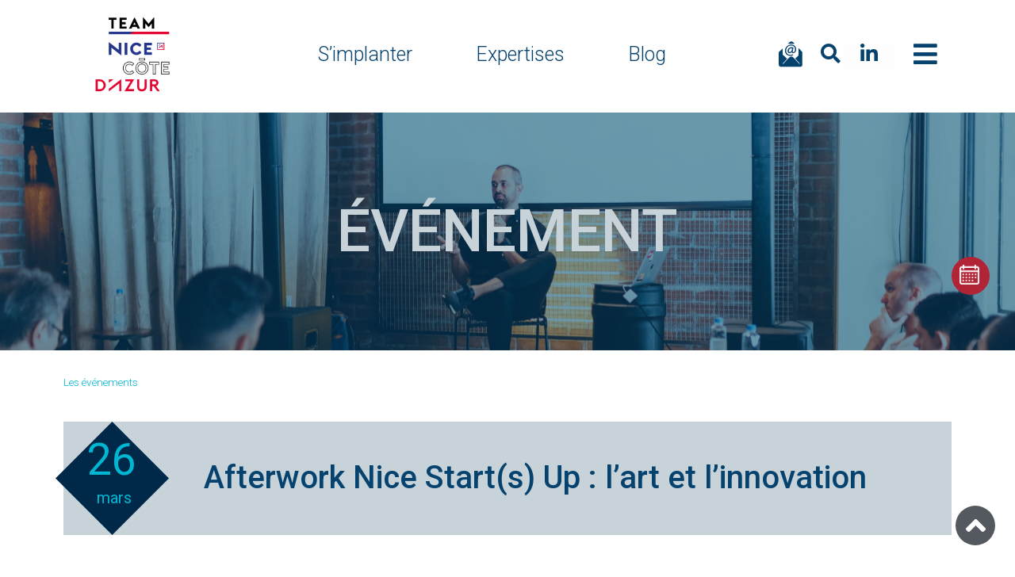

--- FILE ---
content_type: text/html; charset=UTF-8
request_url: https://www.investincotedazur.com/evenements/afterwok-nice-starts-up/
body_size: 50156
content:
<!doctype html>
<html lang="fr-FR">
<head><meta charset="UTF-8"><script>if(navigator.userAgent.match(/MSIE|Internet Explorer/i)||navigator.userAgent.match(/Trident\/7\..*?rv:11/i)){var href=document.location.href;if(!href.match(/[?&]nowprocket/)){if(href.indexOf("?")==-1){if(href.indexOf("#")==-1){document.location.href=href+"?nowprocket=1"}else{document.location.href=href.replace("#","?nowprocket=1#")}}else{if(href.indexOf("#")==-1){document.location.href=href+"&nowprocket=1"}else{document.location.href=href.replace("#","&nowprocket=1#")}}}}</script><script>class RocketLazyLoadScripts{constructor(){this.v="1.2.3",this.triggerEvents=["keydown","mousedown","mousemove","touchmove","touchstart","touchend","wheel"],this.userEventHandler=this._triggerListener.bind(this),this.touchStartHandler=this._onTouchStart.bind(this),this.touchMoveHandler=this._onTouchMove.bind(this),this.touchEndHandler=this._onTouchEnd.bind(this),this.clickHandler=this._onClick.bind(this),this.interceptedClicks=[],window.addEventListener("pageshow",t=>{this.persisted=t.persisted}),window.addEventListener("DOMContentLoaded",()=>{this._preconnect3rdParties()}),this.delayedScripts={normal:[],async:[],defer:[]},this.trash=[],this.allJQueries=[]}_addUserInteractionListener(t){if(document.hidden){t._triggerListener();return}this.triggerEvents.forEach(e=>window.addEventListener(e,t.userEventHandler,{passive:!0})),window.addEventListener("touchstart",t.touchStartHandler,{passive:!0}),window.addEventListener("mousedown",t.touchStartHandler),document.addEventListener("visibilitychange",t.userEventHandler)}_removeUserInteractionListener(){this.triggerEvents.forEach(t=>window.removeEventListener(t,this.userEventHandler,{passive:!0})),document.removeEventListener("visibilitychange",this.userEventHandler)}_onTouchStart(t){"HTML"!==t.target.tagName&&(window.addEventListener("touchend",this.touchEndHandler),window.addEventListener("mouseup",this.touchEndHandler),window.addEventListener("touchmove",this.touchMoveHandler,{passive:!0}),window.addEventListener("mousemove",this.touchMoveHandler),t.target.addEventListener("click",this.clickHandler),this._renameDOMAttribute(t.target,"onclick","rocket-onclick"),this._pendingClickStarted())}_onTouchMove(t){window.removeEventListener("touchend",this.touchEndHandler),window.removeEventListener("mouseup",this.touchEndHandler),window.removeEventListener("touchmove",this.touchMoveHandler,{passive:!0}),window.removeEventListener("mousemove",this.touchMoveHandler),t.target.removeEventListener("click",this.clickHandler),this._renameDOMAttribute(t.target,"rocket-onclick","onclick"),this._pendingClickFinished()}_onTouchEnd(t){window.removeEventListener("touchend",this.touchEndHandler),window.removeEventListener("mouseup",this.touchEndHandler),window.removeEventListener("touchmove",this.touchMoveHandler,{passive:!0}),window.removeEventListener("mousemove",this.touchMoveHandler)}_onClick(t){t.target.removeEventListener("click",this.clickHandler),this._renameDOMAttribute(t.target,"rocket-onclick","onclick"),this.interceptedClicks.push(t),t.preventDefault(),t.stopPropagation(),t.stopImmediatePropagation(),this._pendingClickFinished()}_replayClicks(){window.removeEventListener("touchstart",this.touchStartHandler,{passive:!0}),window.removeEventListener("mousedown",this.touchStartHandler),this.interceptedClicks.forEach(t=>{t.target.dispatchEvent(new MouseEvent("click",{view:t.view,bubbles:!0,cancelable:!0}))})}_waitForPendingClicks(){return new Promise(t=>{this._isClickPending?this._pendingClickFinished=t:t()})}_pendingClickStarted(){this._isClickPending=!0}_pendingClickFinished(){this._isClickPending=!1}_renameDOMAttribute(t,e,r){t.hasAttribute&&t.hasAttribute(e)&&(event.target.setAttribute(r,event.target.getAttribute(e)),event.target.removeAttribute(e))}_triggerListener(){this._removeUserInteractionListener(this),"loading"===document.readyState?document.addEventListener("DOMContentLoaded",this._loadEverythingNow.bind(this)):this._loadEverythingNow()}_preconnect3rdParties(){let t=[];document.querySelectorAll("script[type=rocketlazyloadscript]").forEach(e=>{if(e.hasAttribute("src")){let r=new URL(e.src).origin;r!==location.origin&&t.push({src:r,crossOrigin:e.crossOrigin||"module"===e.getAttribute("data-rocket-type")})}}),t=[...new Map(t.map(t=>[JSON.stringify(t),t])).values()],this._batchInjectResourceHints(t,"preconnect")}async _loadEverythingNow(){this.lastBreath=Date.now(),this._delayEventListeners(this),this._delayJQueryReady(this),this._handleDocumentWrite(),this._registerAllDelayedScripts(),this._preloadAllScripts(),await this._loadScriptsFromList(this.delayedScripts.normal),await this._loadScriptsFromList(this.delayedScripts.defer),await this._loadScriptsFromList(this.delayedScripts.async);try{await this._triggerDOMContentLoaded(),await this._triggerWindowLoad()}catch(t){console.error(t)}window.dispatchEvent(new Event("rocket-allScriptsLoaded")),this._waitForPendingClicks().then(()=>{this._replayClicks()}),this._emptyTrash()}_registerAllDelayedScripts(){document.querySelectorAll("script[type=rocketlazyloadscript]").forEach(t=>{t.hasAttribute("data-rocket-src")?t.hasAttribute("async")&&!1!==t.async?this.delayedScripts.async.push(t):t.hasAttribute("defer")&&!1!==t.defer||"module"===t.getAttribute("data-rocket-type")?this.delayedScripts.defer.push(t):this.delayedScripts.normal.push(t):this.delayedScripts.normal.push(t)})}async _transformScript(t){return new Promise((await this._littleBreath(),navigator.userAgent.indexOf("Firefox/")>0||""===navigator.vendor)?e=>{let r=document.createElement("script");[...t.attributes].forEach(t=>{let e=t.nodeName;"type"!==e&&("data-rocket-type"===e&&(e="type"),"data-rocket-src"===e&&(e="src"),r.setAttribute(e,t.nodeValue))}),t.text&&(r.text=t.text),r.hasAttribute("src")?(r.addEventListener("load",e),r.addEventListener("error",e)):(r.text=t.text,e());try{t.parentNode.replaceChild(r,t)}catch(i){e()}}:async e=>{function r(){t.setAttribute("data-rocket-status","failed"),e()}try{let i=t.getAttribute("data-rocket-type"),n=t.getAttribute("data-rocket-src");t.text,i?(t.type=i,t.removeAttribute("data-rocket-type")):t.removeAttribute("type"),t.addEventListener("load",function r(){t.setAttribute("data-rocket-status","executed"),e()}),t.addEventListener("error",r),n?(t.removeAttribute("data-rocket-src"),t.src=n):t.src="data:text/javascript;base64,"+window.btoa(unescape(encodeURIComponent(t.text)))}catch(s){r()}})}async _loadScriptsFromList(t){let e=t.shift();return e&&e.isConnected?(await this._transformScript(e),this._loadScriptsFromList(t)):Promise.resolve()}_preloadAllScripts(){this._batchInjectResourceHints([...this.delayedScripts.normal,...this.delayedScripts.defer,...this.delayedScripts.async],"preload")}_batchInjectResourceHints(t,e){var r=document.createDocumentFragment();t.forEach(t=>{let i=t.getAttribute&&t.getAttribute("data-rocket-src")||t.src;if(i){let n=document.createElement("link");n.href=i,n.rel=e,"preconnect"!==e&&(n.as="script"),t.getAttribute&&"module"===t.getAttribute("data-rocket-type")&&(n.crossOrigin=!0),t.crossOrigin&&(n.crossOrigin=t.crossOrigin),t.integrity&&(n.integrity=t.integrity),r.appendChild(n),this.trash.push(n)}}),document.head.appendChild(r)}_delayEventListeners(t){let e={};function r(t,r){!function t(r){!e[r]&&(e[r]={originalFunctions:{add:r.addEventListener,remove:r.removeEventListener},eventsToRewrite:[]},r.addEventListener=function(){arguments[0]=i(arguments[0]),e[r].originalFunctions.add.apply(r,arguments)},r.removeEventListener=function(){arguments[0]=i(arguments[0]),e[r].originalFunctions.remove.apply(r,arguments)});function i(t){return e[r].eventsToRewrite.indexOf(t)>=0?"rocket-"+t:t}}(t),e[t].eventsToRewrite.push(r)}function i(t,e){let r=t[e];Object.defineProperty(t,e,{get:()=>r||function(){},set(i){t["rocket"+e]=r=i}})}r(document,"DOMContentLoaded"),r(window,"DOMContentLoaded"),r(window,"load"),r(window,"pageshow"),r(document,"readystatechange"),i(document,"onreadystatechange"),i(window,"onload"),i(window,"onpageshow")}_delayJQueryReady(t){let e;function r(r){if(r&&r.fn&&!t.allJQueries.includes(r)){r.fn.ready=r.fn.init.prototype.ready=function(e){return t.domReadyFired?e.bind(document)(r):document.addEventListener("rocket-DOMContentLoaded",()=>e.bind(document)(r)),r([])};let i=r.fn.on;r.fn.on=r.fn.init.prototype.on=function(){if(this[0]===window){function t(t){return t.split(" ").map(t=>"load"===t||0===t.indexOf("load.")?"rocket-jquery-load":t).join(" ")}"string"==typeof arguments[0]||arguments[0]instanceof String?arguments[0]=t(arguments[0]):"object"==typeof arguments[0]&&Object.keys(arguments[0]).forEach(e=>{let r=arguments[0][e];delete arguments[0][e],arguments[0][t(e)]=r})}return i.apply(this,arguments),this},t.allJQueries.push(r)}e=r}r(window.jQuery),Object.defineProperty(window,"jQuery",{get:()=>e,set(t){r(t)}})}async _triggerDOMContentLoaded(){this.domReadyFired=!0,await this._littleBreath(),document.dispatchEvent(new Event("rocket-DOMContentLoaded")),await this._littleBreath(),window.dispatchEvent(new Event("rocket-DOMContentLoaded")),await this._littleBreath(),document.dispatchEvent(new Event("rocket-readystatechange")),await this._littleBreath(),document.rocketonreadystatechange&&document.rocketonreadystatechange()}async _triggerWindowLoad(){await this._littleBreath(),window.dispatchEvent(new Event("rocket-load")),await this._littleBreath(),window.rocketonload&&window.rocketonload(),await this._littleBreath(),this.allJQueries.forEach(t=>t(window).trigger("rocket-jquery-load")),await this._littleBreath();let t=new Event("rocket-pageshow");t.persisted=this.persisted,window.dispatchEvent(t),await this._littleBreath(),window.rocketonpageshow&&window.rocketonpageshow({persisted:this.persisted})}_handleDocumentWrite(){let t=new Map;document.write=document.writeln=function(e){let r=document.currentScript;r||console.error("WPRocket unable to document.write this: "+e);let i=document.createRange(),n=r.parentElement,s=t.get(r);void 0===s&&(s=r.nextSibling,t.set(r,s));let a=document.createDocumentFragment();i.setStart(a,0),a.appendChild(i.createContextualFragment(e)),n.insertBefore(a,s)}}async _littleBreath(){Date.now()-this.lastBreath>45&&(await this._requestAnimFrame(),this.lastBreath=Date.now())}async _requestAnimFrame(){return document.hidden?new Promise(t=>setTimeout(t)):new Promise(t=>requestAnimationFrame(t))}_emptyTrash(){this.trash.forEach(t=>t.remove())}static run(){let t=new RocketLazyLoadScripts;t._addUserInteractionListener(t)}}RocketLazyLoadScripts.run();</script>
	
		<meta name="viewport" content="width=device-width, initial-scale=1">
	<link rel="profile" href="https://gmpg.org/xfn/11">
	<meta name='robots' content='index, follow, max-image-preview:large, max-snippet:-1, max-video-preview:-1' />

<!-- Google Tag Manager for WordPress by gtm4wp.com -->
<script data-cfasync="false" data-pagespeed-no-defer>
	var gtm4wp_datalayer_name = "dataLayer";
	var dataLayer = dataLayer || [];
</script>
<!-- End Google Tag Manager for WordPress by gtm4wp.com -->
	<!-- This site is optimized with the Yoast SEO plugin v19.12 - https://yoast.com/wordpress/plugins/seo/ -->
	<title>Afterwork Nice Start(s) Up : l&#039;art et l&#039;innovation - Invest in Côte d&#039;Azur</title><link rel="preload" as="style" href="https://fonts.googleapis.com/css?family=Roboto%3A100%2C100italic%2C200%2C200italic%2C300%2C300italic%2C400%2C400italic%2C500%2C500italic%2C600%2C600italic%2C700%2C700italic%2C800%2C800italic%2C900%2C900italic%7CMontserrat%3A100%2C100italic%2C200%2C200italic%2C300%2C300italic%2C400%2C400italic%2C500%2C500italic%2C600%2C600italic%2C700%2C700italic%2C800%2C800italic%2C900%2C900italic%7CVarela%20Round%3A100%2C100italic%2C200%2C200italic%2C300%2C300italic%2C400%2C400italic%2C500%2C500italic%2C600%2C600italic%2C700%2C700italic%2C800%2C800italic%2C900%2C900italic&#038;display=swap" /><link rel="stylesheet" href="https://fonts.googleapis.com/css?family=Roboto%3A100%2C100italic%2C200%2C200italic%2C300%2C300italic%2C400%2C400italic%2C500%2C500italic%2C600%2C600italic%2C700%2C700italic%2C800%2C800italic%2C900%2C900italic%7CMontserrat%3A100%2C100italic%2C200%2C200italic%2C300%2C300italic%2C400%2C400italic%2C500%2C500italic%2C600%2C600italic%2C700%2C700italic%2C800%2C800italic%2C900%2C900italic%7CVarela%20Round%3A100%2C100italic%2C200%2C200italic%2C300%2C300italic%2C400%2C400italic%2C500%2C500italic%2C600%2C600italic%2C700%2C700italic%2C800%2C800italic%2C900%2C900italic&#038;display=swap" media="print" onload="this.media='all'" /><noscript><link rel="stylesheet" href="https://fonts.googleapis.com/css?family=Roboto%3A100%2C100italic%2C200%2C200italic%2C300%2C300italic%2C400%2C400italic%2C500%2C500italic%2C600%2C600italic%2C700%2C700italic%2C800%2C800italic%2C900%2C900italic%7CMontserrat%3A100%2C100italic%2C200%2C200italic%2C300%2C300italic%2C400%2C400italic%2C500%2C500italic%2C600%2C600italic%2C700%2C700italic%2C800%2C800italic%2C900%2C900italic%7CVarela%20Round%3A100%2C100italic%2C200%2C200italic%2C300%2C300italic%2C400%2C400italic%2C500%2C500italic%2C600%2C600italic%2C700%2C700italic%2C800%2C800italic%2C900%2C900italic&#038;display=swap" /></noscript>
	<meta name="description" content="Explorez l&#039;intersection entre art et innovation lors de l&#039;afterwork Nice Starts Up, un événement clé pour les créatifs et entrepreneurs à Nice." />
	<link rel="canonical" href="https://www.investincotedazur.com/evenements/afterwok-nice-starts-up/" />
	<meta property="og:locale" content="fr_FR" />
	<meta property="og:type" content="article" />
	<meta property="og:title" content="Afterwork Nice Start(s) Up : l&#039;art et l&#039;innovation - Invest in Côte d&#039;Azur" />
	<meta property="og:description" content="Explorez l&#039;intersection entre art et innovation lors de l&#039;afterwork Nice Starts Up, un événement clé pour les créatifs et entrepreneurs à Nice." />
	<meta property="og:url" content="https://www.investincotedazur.com/evenements/afterwok-nice-starts-up/" />
	<meta property="og:site_name" content="Invest in Côte d&#039;Azur" />
	<meta property="article:modified_time" content="2024-03-13T20:50:01+00:00" />
	<meta property="og:image" content="https://www.investincotedazur.com/wp-content/uploads/2024/03/Afterwork-NSU-diapo.io-2.jpg" />
	<meta property="og:image:width" content="1500" />
	<meta property="og:image:height" content="1500" />
	<meta property="og:image:type" content="image/jpeg" />
	<meta name="twitter:card" content="summary_large_image" />
	<meta name="twitter:site" content="@Investcotedazur" />
	<meta name="twitter:label1" content="Durée de lecture estimée" />
	<meta name="twitter:data1" content="1 minute" />
	<script type="application/ld+json" class="yoast-schema-graph">{"@context":"https://schema.org","@graph":[{"@type":"WebPage","@id":"https://www.investincotedazur.com/evenements/afterwok-nice-starts-up/","url":"https://www.investincotedazur.com/evenements/afterwok-nice-starts-up/","name":"Afterwork Nice Start(s) Up : l'art et l'innovation - Invest in Côte d&#039;Azur","isPartOf":{"@id":"https://www.investincotedazur.com/#website"},"primaryImageOfPage":{"@id":"https://www.investincotedazur.com/evenements/afterwok-nice-starts-up/#primaryimage"},"image":{"@id":"https://www.investincotedazur.com/evenements/afterwok-nice-starts-up/#primaryimage"},"thumbnailUrl":"https://www.investincotedazur.com/wp-content/uploads/2024/03/Afterwork-NSU-diapo.io-2.jpg","datePublished":"2024-03-13T20:49:59+00:00","dateModified":"2024-03-13T20:50:01+00:00","description":"Explorez l'intersection entre art et innovation lors de l'afterwork Nice Starts Up, un événement clé pour les créatifs et entrepreneurs à Nice.","breadcrumb":{"@id":"https://www.investincotedazur.com/evenements/afterwok-nice-starts-up/#breadcrumb"},"inLanguage":"fr-FR","potentialAction":[{"@type":"ReadAction","target":["https://www.investincotedazur.com/evenements/afterwok-nice-starts-up/"]}]},{"@type":"ImageObject","inLanguage":"fr-FR","@id":"https://www.investincotedazur.com/evenements/afterwok-nice-starts-up/#primaryimage","url":"https://www.investincotedazur.com/wp-content/uploads/2024/03/Afterwork-NSU-diapo.io-2.jpg","contentUrl":"https://www.investincotedazur.com/wp-content/uploads/2024/03/Afterwork-NSU-diapo.io-2.jpg","width":1500,"height":1500,"caption":"Afterwork-NSU-diapo.io-2"},{"@type":"BreadcrumbList","@id":"https://www.investincotedazur.com/evenements/afterwok-nice-starts-up/#breadcrumb","itemListElement":[{"@type":"ListItem","position":1,"name":"Les événements","item":"https://www.investincotedazur.com/evenements/"},{"@type":"ListItem","position":2,"name":"Afterwork Nice Start(s) Up : l&rsquo;art et l&rsquo;innovation"}]},{"@type":"WebSite","@id":"https://www.investincotedazur.com/#website","url":"https://www.investincotedazur.com/","name":"Invest in Côte d'Azur","description":"","publisher":{"@id":"https://www.investincotedazur.com/#organization"},"alternateName":"Invest in Côte d'Azur","potentialAction":[{"@type":"SearchAction","target":{"@type":"EntryPoint","urlTemplate":"https://www.investincotedazur.com/?s={search_term_string}"},"query-input":"required name=search_term_string"}],"inLanguage":"fr-FR"},{"@type":"Organization","@id":"https://www.investincotedazur.com/#organization","name":"Invest in Côte d'Azur","alternateName":"Invest in Côte d'Azur","url":"https://www.investincotedazur.com/","logo":{"@type":"ImageObject","inLanguage":"fr-FR","@id":"https://www.investincotedazur.com/#/schema/logo/image/","url":"https://www.investincotedazur.com/wp-content/uploads/2023/05/cropped-New-missions-3.png","contentUrl":"https://www.investincotedazur.com/wp-content/uploads/2023/05/cropped-New-missions-3.png","width":512,"height":512,"caption":"Invest in Côte d'Azur"},"image":{"@id":"https://www.investincotedazur.com/#/schema/logo/image/"},"sameAs":["https://www.linkedin.com/company/investincotedazur/","https://twitter.com/Investcotedazur"]}]}</script>
	<!-- / Yoast SEO plugin. -->


<link rel='dns-prefetch' href='//scripts.simpleanalyticscdn.com' />
<link rel='dns-prefetch' href='//maxcdn.bootstrapcdn.com' />
<link href='https://fonts.gstatic.com' crossorigin rel='preconnect' />
<link rel="alternate" type="application/rss+xml" title="Invest in Côte d&#039;Azur &raquo; Flux" href="https://www.investincotedazur.com/feed/" />
<link rel="alternate" type="application/rss+xml" title="Invest in Côte d&#039;Azur &raquo; Flux des commentaires" href="https://www.investincotedazur.com/comments/feed/" />
<style>
img.wp-smiley,
img.emoji {
	display: inline !important;
	border: none !important;
	box-shadow: none !important;
	height: 1em !important;
	width: 1em !important;
	margin: 0 0.07em !important;
	vertical-align: -0.1em !important;
	background: none !important;
	padding: 0 !important;
}
</style>
	<link data-minify="1" rel='stylesheet' id='dce-animations-css'  href='https://www.investincotedazur.com/wp-content/cache/min/1/wp-content/plugins/dynamic-content-for-elementor/assets/css/animations.css?ver=1768574128' media='all' />
<link rel='stylesheet' id='wp-block-library-css'  href='https://www.investincotedazur.com/wp-includes/css/dist/block-library/style.min.css?ver=6.0.11' media='all' />
<style id='global-styles-inline-css'>
body{--wp--preset--color--black: #000000;--wp--preset--color--cyan-bluish-gray: #abb8c3;--wp--preset--color--white: #ffffff;--wp--preset--color--pale-pink: #f78da7;--wp--preset--color--vivid-red: #cf2e2e;--wp--preset--color--luminous-vivid-orange: #ff6900;--wp--preset--color--luminous-vivid-amber: #fcb900;--wp--preset--color--light-green-cyan: #7bdcb5;--wp--preset--color--vivid-green-cyan: #00d084;--wp--preset--color--pale-cyan-blue: #8ed1fc;--wp--preset--color--vivid-cyan-blue: #0693e3;--wp--preset--color--vivid-purple: #9b51e0;--wp--preset--gradient--vivid-cyan-blue-to-vivid-purple: linear-gradient(135deg,rgba(6,147,227,1) 0%,rgb(155,81,224) 100%);--wp--preset--gradient--light-green-cyan-to-vivid-green-cyan: linear-gradient(135deg,rgb(122,220,180) 0%,rgb(0,208,130) 100%);--wp--preset--gradient--luminous-vivid-amber-to-luminous-vivid-orange: linear-gradient(135deg,rgba(252,185,0,1) 0%,rgba(255,105,0,1) 100%);--wp--preset--gradient--luminous-vivid-orange-to-vivid-red: linear-gradient(135deg,rgba(255,105,0,1) 0%,rgb(207,46,46) 100%);--wp--preset--gradient--very-light-gray-to-cyan-bluish-gray: linear-gradient(135deg,rgb(238,238,238) 0%,rgb(169,184,195) 100%);--wp--preset--gradient--cool-to-warm-spectrum: linear-gradient(135deg,rgb(74,234,220) 0%,rgb(151,120,209) 20%,rgb(207,42,186) 40%,rgb(238,44,130) 60%,rgb(251,105,98) 80%,rgb(254,248,76) 100%);--wp--preset--gradient--blush-light-purple: linear-gradient(135deg,rgb(255,206,236) 0%,rgb(152,150,240) 100%);--wp--preset--gradient--blush-bordeaux: linear-gradient(135deg,rgb(254,205,165) 0%,rgb(254,45,45) 50%,rgb(107,0,62) 100%);--wp--preset--gradient--luminous-dusk: linear-gradient(135deg,rgb(255,203,112) 0%,rgb(199,81,192) 50%,rgb(65,88,208) 100%);--wp--preset--gradient--pale-ocean: linear-gradient(135deg,rgb(255,245,203) 0%,rgb(182,227,212) 50%,rgb(51,167,181) 100%);--wp--preset--gradient--electric-grass: linear-gradient(135deg,rgb(202,248,128) 0%,rgb(113,206,126) 100%);--wp--preset--gradient--midnight: linear-gradient(135deg,rgb(2,3,129) 0%,rgb(40,116,252) 100%);--wp--preset--duotone--dark-grayscale: url('#wp-duotone-dark-grayscale');--wp--preset--duotone--grayscale: url('#wp-duotone-grayscale');--wp--preset--duotone--purple-yellow: url('#wp-duotone-purple-yellow');--wp--preset--duotone--blue-red: url('#wp-duotone-blue-red');--wp--preset--duotone--midnight: url('#wp-duotone-midnight');--wp--preset--duotone--magenta-yellow: url('#wp-duotone-magenta-yellow');--wp--preset--duotone--purple-green: url('#wp-duotone-purple-green');--wp--preset--duotone--blue-orange: url('#wp-duotone-blue-orange');--wp--preset--font-size--small: 13px;--wp--preset--font-size--medium: 20px;--wp--preset--font-size--large: 36px;--wp--preset--font-size--x-large: 42px;}.has-black-color{color: var(--wp--preset--color--black) !important;}.has-cyan-bluish-gray-color{color: var(--wp--preset--color--cyan-bluish-gray) !important;}.has-white-color{color: var(--wp--preset--color--white) !important;}.has-pale-pink-color{color: var(--wp--preset--color--pale-pink) !important;}.has-vivid-red-color{color: var(--wp--preset--color--vivid-red) !important;}.has-luminous-vivid-orange-color{color: var(--wp--preset--color--luminous-vivid-orange) !important;}.has-luminous-vivid-amber-color{color: var(--wp--preset--color--luminous-vivid-amber) !important;}.has-light-green-cyan-color{color: var(--wp--preset--color--light-green-cyan) !important;}.has-vivid-green-cyan-color{color: var(--wp--preset--color--vivid-green-cyan) !important;}.has-pale-cyan-blue-color{color: var(--wp--preset--color--pale-cyan-blue) !important;}.has-vivid-cyan-blue-color{color: var(--wp--preset--color--vivid-cyan-blue) !important;}.has-vivid-purple-color{color: var(--wp--preset--color--vivid-purple) !important;}.has-black-background-color{background-color: var(--wp--preset--color--black) !important;}.has-cyan-bluish-gray-background-color{background-color: var(--wp--preset--color--cyan-bluish-gray) !important;}.has-white-background-color{background-color: var(--wp--preset--color--white) !important;}.has-pale-pink-background-color{background-color: var(--wp--preset--color--pale-pink) !important;}.has-vivid-red-background-color{background-color: var(--wp--preset--color--vivid-red) !important;}.has-luminous-vivid-orange-background-color{background-color: var(--wp--preset--color--luminous-vivid-orange) !important;}.has-luminous-vivid-amber-background-color{background-color: var(--wp--preset--color--luminous-vivid-amber) !important;}.has-light-green-cyan-background-color{background-color: var(--wp--preset--color--light-green-cyan) !important;}.has-vivid-green-cyan-background-color{background-color: var(--wp--preset--color--vivid-green-cyan) !important;}.has-pale-cyan-blue-background-color{background-color: var(--wp--preset--color--pale-cyan-blue) !important;}.has-vivid-cyan-blue-background-color{background-color: var(--wp--preset--color--vivid-cyan-blue) !important;}.has-vivid-purple-background-color{background-color: var(--wp--preset--color--vivid-purple) !important;}.has-black-border-color{border-color: var(--wp--preset--color--black) !important;}.has-cyan-bluish-gray-border-color{border-color: var(--wp--preset--color--cyan-bluish-gray) !important;}.has-white-border-color{border-color: var(--wp--preset--color--white) !important;}.has-pale-pink-border-color{border-color: var(--wp--preset--color--pale-pink) !important;}.has-vivid-red-border-color{border-color: var(--wp--preset--color--vivid-red) !important;}.has-luminous-vivid-orange-border-color{border-color: var(--wp--preset--color--luminous-vivid-orange) !important;}.has-luminous-vivid-amber-border-color{border-color: var(--wp--preset--color--luminous-vivid-amber) !important;}.has-light-green-cyan-border-color{border-color: var(--wp--preset--color--light-green-cyan) !important;}.has-vivid-green-cyan-border-color{border-color: var(--wp--preset--color--vivid-green-cyan) !important;}.has-pale-cyan-blue-border-color{border-color: var(--wp--preset--color--pale-cyan-blue) !important;}.has-vivid-cyan-blue-border-color{border-color: var(--wp--preset--color--vivid-cyan-blue) !important;}.has-vivid-purple-border-color{border-color: var(--wp--preset--color--vivid-purple) !important;}.has-vivid-cyan-blue-to-vivid-purple-gradient-background{background: var(--wp--preset--gradient--vivid-cyan-blue-to-vivid-purple) !important;}.has-light-green-cyan-to-vivid-green-cyan-gradient-background{background: var(--wp--preset--gradient--light-green-cyan-to-vivid-green-cyan) !important;}.has-luminous-vivid-amber-to-luminous-vivid-orange-gradient-background{background: var(--wp--preset--gradient--luminous-vivid-amber-to-luminous-vivid-orange) !important;}.has-luminous-vivid-orange-to-vivid-red-gradient-background{background: var(--wp--preset--gradient--luminous-vivid-orange-to-vivid-red) !important;}.has-very-light-gray-to-cyan-bluish-gray-gradient-background{background: var(--wp--preset--gradient--very-light-gray-to-cyan-bluish-gray) !important;}.has-cool-to-warm-spectrum-gradient-background{background: var(--wp--preset--gradient--cool-to-warm-spectrum) !important;}.has-blush-light-purple-gradient-background{background: var(--wp--preset--gradient--blush-light-purple) !important;}.has-blush-bordeaux-gradient-background{background: var(--wp--preset--gradient--blush-bordeaux) !important;}.has-luminous-dusk-gradient-background{background: var(--wp--preset--gradient--luminous-dusk) !important;}.has-pale-ocean-gradient-background{background: var(--wp--preset--gradient--pale-ocean) !important;}.has-electric-grass-gradient-background{background: var(--wp--preset--gradient--electric-grass) !important;}.has-midnight-gradient-background{background: var(--wp--preset--gradient--midnight) !important;}.has-small-font-size{font-size: var(--wp--preset--font-size--small) !important;}.has-medium-font-size{font-size: var(--wp--preset--font-size--medium) !important;}.has-large-font-size{font-size: var(--wp--preset--font-size--large) !important;}.has-x-large-font-size{font-size: var(--wp--preset--font-size--x-large) !important;}
</style>
<link data-minify="1" rel='stylesheet' id='wpml-blocks-css'  href='https://www.investincotedazur.com/wp-content/cache/min/1/wp-content/plugins/sitepress-multilingual-cms/dist/css/blocks/styles.css?ver=1768574128' media='all' />
<link data-minify="1" rel='stylesheet' id='wc-captcha-frontend-css'  href='https://www.investincotedazur.com/wp-content/cache/min/1/wp-content/plugins/wc-captcha/css/frontend.css?ver=1768574128' media='all' />
<link rel='stylesheet' id='wp-users-login-history-css'  href='https://www.investincotedazur.com/wp-content/plugins/wp-users-login-history/public/css/wp-users-login-history-public.css?ver=1.0.0' media='all' />
<link rel='stylesheet' id='wpml-legacy-dropdown-0-css'  href='//www.investincotedazur.com/wp-content/plugins/sitepress-multilingual-cms/templates/language-switchers/legacy-dropdown/style.min.css?ver=1' media='all' />
<link rel='stylesheet' id='wpml-menu-item-0-css'  href='//www.investincotedazur.com/wp-content/plugins/sitepress-multilingual-cms/templates/language-switchers/menu-item/style.min.css?ver=1' media='all' />
<link rel='stylesheet' id='cmplz-general-css'  href='https://www.investincotedazur.com/wp-content/plugins/complianz-gdpr/assets/css/cookieblocker.min.css?ver=6.4.5' media='all' />
<link rel='stylesheet' id='hello-elementor-theme-style-css'  href='https://www.investincotedazur.com/wp-content/themes/hello-elementor/theme.min.css?ver=2.6.1' media='all' />
<link rel='stylesheet' id='hello-elementor-child-style-css'  href='https://www.investincotedazur.com/wp-content/themes/TeamCA/style.css?ver=1.0.0' media='all' />
<link data-minify="1" rel='stylesheet' id='load-fa-css'  href='https://www.investincotedazur.com/wp-content/cache/min/1/font-awesome/4.7.0/css/font-awesome.min.css?ver=1768574128' media='all' />
<link rel='stylesheet' id='hello-elementor-css'  href='https://www.investincotedazur.com/wp-content/themes/hello-elementor/style.min.css?ver=2.6.1' media='all' />
<link data-minify="1" rel='stylesheet' id='elementor-icons-css'  href='https://www.investincotedazur.com/wp-content/cache/min/1/wp-content/plugins/elementor/assets/lib/eicons/css/elementor-icons.min.css?ver=1768574128' media='all' />
<link rel='stylesheet' id='elementor-frontend-legacy-css'  href='https://www.investincotedazur.com/wp-content/plugins/elementor/assets/css/frontend-legacy.min.css?ver=3.13.3' media='all' />
<link rel='stylesheet' id='elementor-frontend-css'  href='https://www.investincotedazur.com/wp-content/plugins/elementor/assets/css/frontend.min.css?ver=3.13.3' media='all' />
<style id='elementor-frontend-inline-css'>
.elementor-kit-9{--e-global-color-primary:#05426E;--e-global-color-secondary:#AC8446;--e-global-color-text:#05426E;--e-global-color-accent:#B02435;--e-global-color-83efb16:#C8D3D9;--e-global-color-89e6184:#AC8446;--e-global-color-0d683c7:#FFFFFF;--e-global-color-ba8545c:#000000;--e-global-color-f9da569:#6B8890;--e-global-color-828492d:#54595F;--e-global-color-5009cf7:#01B6D3;--e-global-typography-primary-font-family:"Roboto";--e-global-typography-primary-font-weight:100;--e-global-typography-secondary-font-family:"Roboto";--e-global-typography-secondary-font-weight:400;--e-global-typography-text-font-family:"Roboto";--e-global-typography-text-font-weight:400;--e-global-typography-accent-font-family:"Roboto";--e-global-typography-accent-font-weight:500;color:#444444;font-family:"Roboto", Sans-serif;font-weight:300;}.elementor-kit-9 a{color:#0071A9;}.elementor-kit-9 a:hover{color:var( --e-global-color-secondary );}.elementor-kit-9 h1{color:var( --e-global-color-text );}.elementor-kit-9 h2{color:var( --e-global-color-text );}.elementor-kit-9 h3{color:var( --e-global-color-text );}.elementor-kit-9 h4{color:var( --e-global-color-text );}.elementor-kit-9 h5{color:var( --e-global-color-text );}.elementor-kit-9 h6{color:var( --e-global-color-text );}.elementor-kit-9 button,.elementor-kit-9 input[type="button"],.elementor-kit-9 input[type="submit"],.elementor-kit-9 .elementor-button{color:var( --e-global-color-0d683c7 );background-color:var( --e-global-color-primary );}.elementor-kit-9 button:hover,.elementor-kit-9 button:focus,.elementor-kit-9 input[type="button"]:hover,.elementor-kit-9 input[type="button"]:focus,.elementor-kit-9 input[type="submit"]:hover,.elementor-kit-9 input[type="submit"]:focus,.elementor-kit-9 .elementor-button:hover,.elementor-kit-9 .elementor-button:focus{color:var( --e-global-color-secondary );}.elementor-section.elementor-section-boxed > .elementor-container{max-width:1140px;}.e-con{--container-max-width:1140px;}.elementor-widget:not(:last-child){margin-bottom:20px;}.elementor-element{--widgets-spacing:20px;}{}h1.entry-title{display:var(--page-title-display);}.elementor-kit-9 e-page-transition{background-color:#FFBC7D;}@media(max-width:1024px){.elementor-section.elementor-section-boxed > .elementor-container{max-width:1024px;}.e-con{--container-max-width:1024px;}}@media(max-width:767px){.elementor-section.elementor-section-boxed > .elementor-container{max-width:767px;}.e-con{--container-max-width:767px;}}
.elementor-134 .elementor-element.elementor-element-26dcd6f > .elementor-container > .elementor-row > .elementor-column > .elementor-column-wrap > .elementor-widget-wrap{align-content:center;align-items:center;}.elementor-134 .elementor-element.elementor-element-26dcd6f:not(.elementor-motion-effects-element-type-background), .elementor-134 .elementor-element.elementor-element-26dcd6f > .elementor-motion-effects-container > .elementor-motion-effects-layer{background-color:#FFFFFF;}.elementor-134 .elementor-element.elementor-element-26dcd6f{transition:background 0.3s, border 0.3s, border-radius 0.3s, box-shadow 0.3s;margin-top:0px;margin-bottom:0px;padding:6px 10px 10px 10px;z-index:10;}.elementor-134 .elementor-element.elementor-element-26dcd6f > .elementor-background-overlay{transition:background 0.3s, border-radius 0.3s, opacity 0.3s;}.elementor-134 .elementor-element.elementor-element-509cada:not(.elementor-motion-effects-element-type-background) > .elementor-column-wrap, .elementor-134 .elementor-element.elementor-element-509cada > .elementor-column-wrap > .elementor-motion-effects-container > .elementor-motion-effects-layer{background-color:#FFFFFF;}.elementor-134 .elementor-element.elementor-element-509cada > .elementor-element-populated{transition:background 0.3s, border 0.3s, border-radius 0.3s, box-shadow 0.3s;}.elementor-134 .elementor-element.elementor-element-509cada > .elementor-element-populated > .elementor-background-overlay{transition:background 0.3s, border-radius 0.3s, opacity 0.3s;}.elementor-134 .elementor-element.elementor-element-f83f051{text-align:center;}.elementor-134 .elementor-element.elementor-element-f83f051 img{width:65%;}.elementor-134 .elementor-element.elementor-element-4dd7dc1:not(.elementor-motion-effects-element-type-background) > .elementor-column-wrap, .elementor-134 .elementor-element.elementor-element-4dd7dc1 > .elementor-column-wrap > .elementor-motion-effects-container > .elementor-motion-effects-layer{background-color:#FFFFFF;}.elementor-134 .elementor-element.elementor-element-4dd7dc1 > .elementor-element-populated{transition:background 0.3s, border 0.3s, border-radius 0.3s, box-shadow 0.3s;}.elementor-134 .elementor-element.elementor-element-4dd7dc1 > .elementor-element-populated > .elementor-background-overlay{transition:background 0.3s, border-radius 0.3s, opacity 0.3s;}.elementor-134 .elementor-element.elementor-element-f39e0e9 .elementor-nav-menu .elementor-item{font-size:25px;font-weight:300;}.elementor-134 .elementor-element.elementor-element-f39e0e9 .elementor-nav-menu--main .elementor-item{color:var( --e-global-color-primary );fill:var( --e-global-color-primary );padding-left:0px;padding-right:0px;}.elementor-134 .elementor-element.elementor-element-f39e0e9 .elementor-nav-menu--main .elementor-item:hover,
					.elementor-134 .elementor-element.elementor-element-f39e0e9 .elementor-nav-menu--main .elementor-item.elementor-item-active,
					.elementor-134 .elementor-element.elementor-element-f39e0e9 .elementor-nav-menu--main .elementor-item.highlighted,
					.elementor-134 .elementor-element.elementor-element-f39e0e9 .elementor-nav-menu--main .elementor-item:focus{color:var( --e-global-color-89e6184 );fill:var( --e-global-color-89e6184 );}.elementor-134 .elementor-element.elementor-element-f39e0e9 .elementor-nav-menu--main:not(.e--pointer-framed) .elementor-item:before,
					.elementor-134 .elementor-element.elementor-element-f39e0e9 .elementor-nav-menu--main:not(.e--pointer-framed) .elementor-item:after{background-color:var( --e-global-color-89e6184 );}.elementor-134 .elementor-element.elementor-element-f39e0e9 .e--pointer-framed .elementor-item:before,
					.elementor-134 .elementor-element.elementor-element-f39e0e9 .e--pointer-framed .elementor-item:after{border-color:var( --e-global-color-89e6184 );}.elementor-134 .elementor-element.elementor-element-f39e0e9 .elementor-nav-menu--main .elementor-item.elementor-item-active{color:var( --e-global-color-secondary );}.elementor-134 .elementor-element.elementor-element-f39e0e9 .elementor-nav-menu--main:not(.e--pointer-framed) .elementor-item.elementor-item-active:before,
					.elementor-134 .elementor-element.elementor-element-f39e0e9 .elementor-nav-menu--main:not(.e--pointer-framed) .elementor-item.elementor-item-active:after{background-color:var( --e-global-color-secondary );}.elementor-134 .elementor-element.elementor-element-f39e0e9 .e--pointer-framed .elementor-item.elementor-item-active:before,
					.elementor-134 .elementor-element.elementor-element-f39e0e9 .e--pointer-framed .elementor-item.elementor-item-active:after{border-color:var( --e-global-color-secondary );}.elementor-134 .elementor-element.elementor-element-f39e0e9 .e--pointer-framed .elementor-item:before{border-width:1px;}.elementor-134 .elementor-element.elementor-element-f39e0e9 .e--pointer-framed.e--animation-draw .elementor-item:before{border-width:0 0 1px 1px;}.elementor-134 .elementor-element.elementor-element-f39e0e9 .e--pointer-framed.e--animation-draw .elementor-item:after{border-width:1px 1px 0 0;}.elementor-134 .elementor-element.elementor-element-f39e0e9 .e--pointer-framed.e--animation-corners .elementor-item:before{border-width:1px 0 0 1px;}.elementor-134 .elementor-element.elementor-element-f39e0e9 .e--pointer-framed.e--animation-corners .elementor-item:after{border-width:0 1px 1px 0;}.elementor-134 .elementor-element.elementor-element-f39e0e9 .e--pointer-underline .elementor-item:after,
					 .elementor-134 .elementor-element.elementor-element-f39e0e9 .e--pointer-overline .elementor-item:before,
					 .elementor-134 .elementor-element.elementor-element-f39e0e9 .e--pointer-double-line .elementor-item:before,
					 .elementor-134 .elementor-element.elementor-element-f39e0e9 .e--pointer-double-line .elementor-item:after{height:1px;}.elementor-134 .elementor-element.elementor-element-f39e0e9{--e-nav-menu-horizontal-menu-item-margin:calc( 80px / 2 );}.elementor-134 .elementor-element.elementor-element-f39e0e9 .elementor-nav-menu--main:not(.elementor-nav-menu--layout-horizontal) .elementor-nav-menu > li:not(:last-child){margin-bottom:80px;}.elementor-134 .elementor-element.elementor-element-6cb269a:not(.elementor-motion-effects-element-type-background) > .elementor-column-wrap, .elementor-134 .elementor-element.elementor-element-6cb269a > .elementor-column-wrap > .elementor-motion-effects-container > .elementor-motion-effects-layer{background-color:#FFFFFF;}.elementor-134 .elementor-element.elementor-element-6cb269a > .elementor-element-populated{transition:background 0.3s, border 0.3s, border-radius 0.3s, box-shadow 0.3s;}.elementor-134 .elementor-element.elementor-element-6cb269a > .elementor-element-populated > .elementor-background-overlay{transition:background 0.3s, border-radius 0.3s, opacity 0.3s;}.elementor-134 .elementor-element.elementor-element-fe108ec > .elementor-container > .elementor-row > .elementor-column > .elementor-column-wrap > .elementor-widget-wrap{align-content:center;align-items:center;}.elementor-134 .elementor-element.elementor-element-fe108ec:not(.elementor-motion-effects-element-type-background), .elementor-134 .elementor-element.elementor-element-fe108ec > .elementor-motion-effects-container > .elementor-motion-effects-layer{background-color:rgba(0, 0, 0, 0);}.elementor-134 .elementor-element.elementor-element-fe108ec{transition:background 0.3s, border 0.3s, border-radius 0.3s, box-shadow 0.3s;margin-top:5px;margin-bottom:0px;padding:0px 0px 0px 0px;}.elementor-134 .elementor-element.elementor-element-fe108ec > .elementor-background-overlay{transition:background 0.3s, border-radius 0.3s, opacity 0.3s;}.elementor-134 .elementor-element.elementor-element-6343a35 .elementor-icon-wrapper{text-align:right;}.elementor-134 .elementor-element.elementor-element-6343a35.elementor-view-stacked .elementor-icon{background-color:#05426E;}.elementor-134 .elementor-element.elementor-element-6343a35.elementor-view-framed .elementor-icon, .elementor-134 .elementor-element.elementor-element-6343a35.elementor-view-default .elementor-icon{color:#05426E;border-color:#05426E;}.elementor-134 .elementor-element.elementor-element-6343a35.elementor-view-framed .elementor-icon, .elementor-134 .elementor-element.elementor-element-6343a35.elementor-view-default .elementor-icon svg{fill:#05426E;}.elementor-134 .elementor-element.elementor-element-6343a35.elementor-view-stacked .elementor-icon:hover{background-color:var( --e-global-color-secondary );}.elementor-134 .elementor-element.elementor-element-6343a35.elementor-view-framed .elementor-icon:hover, .elementor-134 .elementor-element.elementor-element-6343a35.elementor-view-default .elementor-icon:hover{color:var( --e-global-color-secondary );border-color:var( --e-global-color-secondary );}.elementor-134 .elementor-element.elementor-element-6343a35.elementor-view-framed .elementor-icon:hover, .elementor-134 .elementor-element.elementor-element-6343a35.elementor-view-default .elementor-icon:hover svg{fill:var( --e-global-color-secondary );}.elementor-134 .elementor-element.elementor-element-6343a35 .elementor-icon{font-size:38px;}.elementor-134 .elementor-element.elementor-element-6343a35{width:var( --container-widget-width, 45% );max-width:45%;--container-widget-width:45%;--container-widget-flex-grow:0;}.elementor-134 .elementor-element.elementor-element-301e970 .elementor-icon-wrapper{text-align:right;}.elementor-134 .elementor-element.elementor-element-301e970.elementor-view-stacked .elementor-icon{background-color:var( --e-global-color-primary );}.elementor-134 .elementor-element.elementor-element-301e970.elementor-view-framed .elementor-icon, .elementor-134 .elementor-element.elementor-element-301e970.elementor-view-default .elementor-icon{color:var( --e-global-color-primary );border-color:var( --e-global-color-primary );}.elementor-134 .elementor-element.elementor-element-301e970.elementor-view-framed .elementor-icon, .elementor-134 .elementor-element.elementor-element-301e970.elementor-view-default .elementor-icon svg{fill:var( --e-global-color-primary );}.elementor-134 .elementor-element.elementor-element-301e970.elementor-view-stacked .elementor-icon:hover{background-color:var( --e-global-color-secondary );}.elementor-134 .elementor-element.elementor-element-301e970.elementor-view-framed .elementor-icon:hover, .elementor-134 .elementor-element.elementor-element-301e970.elementor-view-default .elementor-icon:hover{color:var( --e-global-color-secondary );border-color:var( --e-global-color-secondary );}.elementor-134 .elementor-element.elementor-element-301e970.elementor-view-framed .elementor-icon:hover, .elementor-134 .elementor-element.elementor-element-301e970.elementor-view-default .elementor-icon:hover svg{fill:var( --e-global-color-secondary );}.elementor-134 .elementor-element.elementor-element-301e970 .elementor-icon{font-size:25px;}.elementor-134 .elementor-element.elementor-element-301e970{width:var( --container-widget-width, 50% );max-width:50%;--container-widget-width:50%;--container-widget-flex-grow:0;}.elementor-134 .elementor-element.elementor-element-182cd4c .elementor-icon-wrapper{text-align:center;}.elementor-134 .elementor-element.elementor-element-182cd4c.elementor-view-stacked .elementor-icon{background-color:var( --e-global-color-primary );}.elementor-134 .elementor-element.elementor-element-182cd4c.elementor-view-framed .elementor-icon, .elementor-134 .elementor-element.elementor-element-182cd4c.elementor-view-default .elementor-icon{color:var( --e-global-color-primary );border-color:var( --e-global-color-primary );}.elementor-134 .elementor-element.elementor-element-182cd4c.elementor-view-framed .elementor-icon, .elementor-134 .elementor-element.elementor-element-182cd4c.elementor-view-default .elementor-icon svg{fill:var( --e-global-color-primary );}.elementor-134 .elementor-element.elementor-element-182cd4c.elementor-view-stacked .elementor-icon:hover{background-color:var( --e-global-color-secondary );}.elementor-134 .elementor-element.elementor-element-182cd4c.elementor-view-framed .elementor-icon:hover, .elementor-134 .elementor-element.elementor-element-182cd4c.elementor-view-default .elementor-icon:hover{color:var( --e-global-color-secondary );border-color:var( --e-global-color-secondary );}.elementor-134 .elementor-element.elementor-element-182cd4c.elementor-view-framed .elementor-icon:hover, .elementor-134 .elementor-element.elementor-element-182cd4c.elementor-view-default .elementor-icon:hover svg{fill:var( --e-global-color-secondary );}.elementor-134 .elementor-element.elementor-element-182cd4c .elementor-icon{font-size:25px;}.elementor-134 .elementor-element.elementor-element-182cd4c > .elementor-widget-container{background-color:#FDFDFD;}.elementor-134 .elementor-element.elementor-element-8559769 > .elementor-element-populated{border-style:solid;border-width:0px 0px 0px 0px;border-color:#FFFFFF;transition:background 0.3s, border 0.3s, border-radius 0.3s, box-shadow 0.3s;margin:0px 0px 0px 0px;--e-column-margin-right:0px;--e-column-margin-left:0px;}.elementor-134 .elementor-element.elementor-element-8559769 > .elementor-element-populated > .elementor-background-overlay{transition:background 0.3s, border-radius 0.3s, opacity 0.3s;}.elementor-134 .elementor-element.elementor-element-8559769 > .elementor-element-populated > .elementor-widget-wrap{padding:0px 0px 0px 0px;}.elementor-134 .elementor-element.elementor-element-ce1704a .elementor-icon-wrapper{text-align:center;}.elementor-134 .elementor-element.elementor-element-ce1704a.elementor-view-stacked .elementor-icon{background-color:var( --e-global-color-primary );}.elementor-134 .elementor-element.elementor-element-ce1704a.elementor-view-framed .elementor-icon, .elementor-134 .elementor-element.elementor-element-ce1704a.elementor-view-default .elementor-icon{color:var( --e-global-color-primary );border-color:var( --e-global-color-primary );}.elementor-134 .elementor-element.elementor-element-ce1704a.elementor-view-framed .elementor-icon, .elementor-134 .elementor-element.elementor-element-ce1704a.elementor-view-default .elementor-icon svg{fill:var( --e-global-color-primary );}.elementor-134 .elementor-element.elementor-element-ce1704a.elementor-view-stacked .elementor-icon:hover{background-color:var( --e-global-color-secondary );}.elementor-134 .elementor-element.elementor-element-ce1704a.elementor-view-framed .elementor-icon:hover, .elementor-134 .elementor-element.elementor-element-ce1704a.elementor-view-default .elementor-icon:hover{color:var( --e-global-color-secondary );border-color:var( --e-global-color-secondary );}.elementor-134 .elementor-element.elementor-element-ce1704a.elementor-view-framed .elementor-icon:hover, .elementor-134 .elementor-element.elementor-element-ce1704a.elementor-view-default .elementor-icon:hover svg{fill:var( --e-global-color-secondary );}.elementor-134 .elementor-element.elementor-element-ce1704a .elementor-icon{font-size:34px;}.elementor-134 .elementor-element.elementor-element-a7817dc > .elementor-container > .elementor-row > .elementor-column > .elementor-column-wrap > .elementor-widget-wrap{align-content:center;align-items:center;}.elementor-134 .elementor-element.elementor-element-a7817dc:not(.elementor-motion-effects-element-type-background), .elementor-134 .elementor-element.elementor-element-a7817dc > .elementor-motion-effects-container > .elementor-motion-effects-layer{background-color:#FFFFFF;}.elementor-134 .elementor-element.elementor-element-a7817dc{transition:background 0.3s, border 0.3s, border-radius 0.3s, box-shadow 0.3s;margin-top:4px;margin-bottom:4px;padding:10px 10px 10px 10px;z-index:1;}.elementor-134 .elementor-element.elementor-element-a7817dc > .elementor-background-overlay{transition:background 0.3s, border-radius 0.3s, opacity 0.3s;}.elementor-134 .elementor-element.elementor-element-c592640{text-align:left;}.elementor-134 .elementor-element.elementor-element-8b3065e > .elementor-container > .elementor-row > .elementor-column > .elementor-column-wrap > .elementor-widget-wrap{align-content:center;align-items:center;}.elementor-134 .elementor-element.elementor-element-8b3065e:not(.elementor-motion-effects-element-type-background), .elementor-134 .elementor-element.elementor-element-8b3065e > .elementor-motion-effects-container > .elementor-motion-effects-layer{background-color:rgba(0, 0, 0, 0);}.elementor-134 .elementor-element.elementor-element-8b3065e{transition:background 0.3s, border 0.3s, border-radius 0.3s, box-shadow 0.3s;margin-top:5px;margin-bottom:0px;padding:0px 0px 0px 0px;}.elementor-134 .elementor-element.elementor-element-8b3065e > .elementor-background-overlay{transition:background 0.3s, border-radius 0.3s, opacity 0.3s;}.elementor-134 .elementor-element.elementor-element-901033b .elementor-icon-wrapper{text-align:right;}.elementor-134 .elementor-element.elementor-element-901033b.elementor-view-stacked .elementor-icon{background-color:var( --e-global-color-primary );}.elementor-134 .elementor-element.elementor-element-901033b.elementor-view-framed .elementor-icon, .elementor-134 .elementor-element.elementor-element-901033b.elementor-view-default .elementor-icon{color:var( --e-global-color-primary );border-color:var( --e-global-color-primary );}.elementor-134 .elementor-element.elementor-element-901033b.elementor-view-framed .elementor-icon, .elementor-134 .elementor-element.elementor-element-901033b.elementor-view-default .elementor-icon svg{fill:var( --e-global-color-primary );}.elementor-134 .elementor-element.elementor-element-901033b.elementor-view-stacked .elementor-icon:hover{background-color:var( --e-global-color-secondary );}.elementor-134 .elementor-element.elementor-element-901033b.elementor-view-framed .elementor-icon:hover, .elementor-134 .elementor-element.elementor-element-901033b.elementor-view-default .elementor-icon:hover{color:var( --e-global-color-secondary );border-color:var( --e-global-color-secondary );}.elementor-134 .elementor-element.elementor-element-901033b.elementor-view-framed .elementor-icon:hover, .elementor-134 .elementor-element.elementor-element-901033b.elementor-view-default .elementor-icon:hover svg{fill:var( --e-global-color-secondary );}.elementor-134 .elementor-element.elementor-element-901033b .elementor-icon{font-size:25px;}.elementor-134 .elementor-element.elementor-element-c64ba4f .elementor-icon-wrapper{text-align:center;}.elementor-134 .elementor-element.elementor-element-c64ba4f.elementor-view-stacked .elementor-icon{background-color:var( --e-global-color-primary );}.elementor-134 .elementor-element.elementor-element-c64ba4f.elementor-view-framed .elementor-icon, .elementor-134 .elementor-element.elementor-element-c64ba4f.elementor-view-default .elementor-icon{color:var( --e-global-color-primary );border-color:var( --e-global-color-primary );}.elementor-134 .elementor-element.elementor-element-c64ba4f.elementor-view-framed .elementor-icon, .elementor-134 .elementor-element.elementor-element-c64ba4f.elementor-view-default .elementor-icon svg{fill:var( --e-global-color-primary );}.elementor-134 .elementor-element.elementor-element-c64ba4f.elementor-view-stacked .elementor-icon:hover{background-color:var( --e-global-color-secondary );}.elementor-134 .elementor-element.elementor-element-c64ba4f.elementor-view-framed .elementor-icon:hover, .elementor-134 .elementor-element.elementor-element-c64ba4f.elementor-view-default .elementor-icon:hover{color:var( --e-global-color-secondary );border-color:var( --e-global-color-secondary );}.elementor-134 .elementor-element.elementor-element-c64ba4f.elementor-view-framed .elementor-icon:hover, .elementor-134 .elementor-element.elementor-element-c64ba4f.elementor-view-default .elementor-icon:hover svg{fill:var( --e-global-color-secondary );}.elementor-134 .elementor-element.elementor-element-c64ba4f .elementor-icon{font-size:25px;}.elementor-134 .elementor-element.elementor-element-c64ba4f > .elementor-widget-container{background-color:#FDFDFD;}.elementor-134 .elementor-element.elementor-element-b589c2b > .elementor-element-populated{border-style:solid;border-width:0px 0px 0px 0px;border-color:#FFFFFF;transition:background 0.3s, border 0.3s, border-radius 0.3s, box-shadow 0.3s;margin:0px 0px 0px 0px;--e-column-margin-right:0px;--e-column-margin-left:0px;}.elementor-134 .elementor-element.elementor-element-b589c2b > .elementor-element-populated > .elementor-background-overlay{transition:background 0.3s, border-radius 0.3s, opacity 0.3s;}.elementor-134 .elementor-element.elementor-element-b589c2b > .elementor-element-populated > .elementor-widget-wrap{padding:0px 0px 0px 0px;}.elementor-134 .elementor-element.elementor-element-78201c1 .elementor-icon-wrapper{text-align:center;}.elementor-134 .elementor-element.elementor-element-78201c1.elementor-view-stacked .elementor-icon{background-color:var( --e-global-color-primary );}.elementor-134 .elementor-element.elementor-element-78201c1.elementor-view-framed .elementor-icon, .elementor-134 .elementor-element.elementor-element-78201c1.elementor-view-default .elementor-icon{color:var( --e-global-color-primary );border-color:var( --e-global-color-primary );}.elementor-134 .elementor-element.elementor-element-78201c1.elementor-view-framed .elementor-icon, .elementor-134 .elementor-element.elementor-element-78201c1.elementor-view-default .elementor-icon svg{fill:var( --e-global-color-primary );}.elementor-134 .elementor-element.elementor-element-78201c1.elementor-view-stacked .elementor-icon:hover{background-color:var( --e-global-color-secondary );}.elementor-134 .elementor-element.elementor-element-78201c1.elementor-view-framed .elementor-icon:hover, .elementor-134 .elementor-element.elementor-element-78201c1.elementor-view-default .elementor-icon:hover{color:var( --e-global-color-secondary );border-color:var( --e-global-color-secondary );}.elementor-134 .elementor-element.elementor-element-78201c1.elementor-view-framed .elementor-icon:hover, .elementor-134 .elementor-element.elementor-element-78201c1.elementor-view-default .elementor-icon:hover svg{fill:var( --e-global-color-secondary );}.elementor-134 .elementor-element.elementor-element-78201c1 .elementor-icon{font-size:34px;}@media(max-width:767px){.elementor-bc-flex-widget .elementor-134 .elementor-element.elementor-element-509cada.elementor-column .elementor-column-wrap{align-items:center;}.elementor-134 .elementor-element.elementor-element-509cada.elementor-column.elementor-element[data-element_type="column"] > .elementor-column-wrap.elementor-element-populated > .elementor-widget-wrap{align-content:center;align-items:center;}.elementor-134 .elementor-element.elementor-element-509cada.elementor-column > .elementor-column-wrap > .elementor-widget-wrap{justify-content:center;}.elementor-134 .elementor-element.elementor-element-f83f051{text-align:center;}.elementor-134 .elementor-element.elementor-element-f83f051 > .elementor-widget-container{margin:0px 0px 0px 0px;}.elementor-134 .elementor-element.elementor-element-74947fc{width:30%;}.elementor-bc-flex-widget .elementor-134 .elementor-element.elementor-element-74947fc.elementor-column .elementor-column-wrap{align-items:space-around;}.elementor-134 .elementor-element.elementor-element-74947fc.elementor-column.elementor-element[data-element_type="column"] > .elementor-column-wrap.elementor-element-populated > .elementor-widget-wrap{align-content:space-around;align-items:space-around;}.elementor-134 .elementor-element.elementor-element-74947fc.elementor-column > .elementor-column-wrap > .elementor-widget-wrap{justify-content:space-around;}.elementor-134 .elementor-element.elementor-element-d5deec1{width:30%;}.elementor-134 .elementor-element.elementor-element-d5deec1.elementor-column > .elementor-column-wrap > .elementor-widget-wrap{justify-content:space-around;}.elementor-134 .elementor-element.elementor-element-8559769{width:30%;}.elementor-134 .elementor-element.elementor-element-8559769.elementor-column > .elementor-column-wrap > .elementor-widget-wrap{justify-content:space-around;}.elementor-134 .elementor-element.elementor-element-a7817dc{margin-top:0px;margin-bottom:0px;}.elementor-134 .elementor-element.elementor-element-040fe33{width:40%;}.elementor-bc-flex-widget .elementor-134 .elementor-element.elementor-element-040fe33.elementor-column .elementor-column-wrap{align-items:center;}.elementor-134 .elementor-element.elementor-element-040fe33.elementor-column.elementor-element[data-element_type="column"] > .elementor-column-wrap.elementor-element-populated > .elementor-widget-wrap{align-content:center;align-items:center;}.elementor-134 .elementor-element.elementor-element-040fe33.elementor-column > .elementor-column-wrap > .elementor-widget-wrap{justify-content:center;}.elementor-134 .elementor-element.elementor-element-c592640{text-align:center;}.elementor-134 .elementor-element.elementor-element-c592640 img{width:85%;}.elementor-134 .elementor-element.elementor-element-c592640 > .elementor-widget-container{margin:0px 0px 0px 0px;}.elementor-134 .elementor-element.elementor-element-ae349f6{width:60%;}.elementor-bc-flex-widget .elementor-134 .elementor-element.elementor-element-ae349f6.elementor-column .elementor-column-wrap{align-items:center;}.elementor-134 .elementor-element.elementor-element-ae349f6.elementor-column.elementor-element[data-element_type="column"] > .elementor-column-wrap.elementor-element-populated > .elementor-widget-wrap{align-content:center;align-items:center;}.elementor-134 .elementor-element.elementor-element-ae349f6.elementor-column > .elementor-column-wrap > .elementor-widget-wrap{justify-content:flex-end;}.elementor-134 .elementor-element.elementor-element-cfc88be{width:25%;}.elementor-bc-flex-widget .elementor-134 .elementor-element.elementor-element-cfc88be.elementor-column .elementor-column-wrap{align-items:space-around;}.elementor-134 .elementor-element.elementor-element-cfc88be.elementor-column.elementor-element[data-element_type="column"] > .elementor-column-wrap.elementor-element-populated > .elementor-widget-wrap{align-content:space-around;align-items:space-around;}.elementor-134 .elementor-element.elementor-element-cfc88be.elementor-column > .elementor-column-wrap > .elementor-widget-wrap{justify-content:space-around;}.elementor-134 .elementor-element.elementor-element-2a912ae{width:25%;}.elementor-134 .elementor-element.elementor-element-2a912ae.elementor-column > .elementor-column-wrap > .elementor-widget-wrap{justify-content:space-around;}.elementor-134 .elementor-element.elementor-element-33ef759{width:25%;}.elementor-134 .elementor-element.elementor-element-33ef759.elementor-column > .elementor-column-wrap > .elementor-widget-wrap{justify-content:space-around;}.elementor-134 .elementor-element.elementor-element-537146a img{width:25px;}.elementor-134 .elementor-element.elementor-element-537146a > .elementor-widget-container{padding:0px 0px 05px 0px;}.elementor-134 .elementor-element.elementor-element-b589c2b{width:25%;}.elementor-134 .elementor-element.elementor-element-b589c2b.elementor-column > .elementor-column-wrap > .elementor-widget-wrap{justify-content:space-around;}.elementor-134 .elementor-element.elementor-element-78201c1 .elementor-icon{font-size:25px;}}@media(min-width:768px){.elementor-134 .elementor-element.elementor-element-509cada{width:17.018%;}.elementor-134 .elementor-element.elementor-element-4dd7dc1{width:62.544%;}.elementor-134 .elementor-element.elementor-element-6cb269a{width:20.102%;}.elementor-134 .elementor-element.elementor-element-74947fc{width:37.917%;}.elementor-134 .elementor-element.elementor-element-d5deec1{width:28.434%;}}/* Start custom CSS for nav-menu, class: .elementor-element-f39e0e9 */.elementor-134 .elementor-element.elementor-element-26dcd6f:not(.elementor-motion-effects-element-type-background), .elementor-134 .elementor-element.elementor-element-26dcd6f > .elementor-motion-effects-container > .elementor-motion-effects-layer {
    background-color: #FFFFFF;
    z-index: 10;
}/* End custom CSS */
.elementor-331 .elementor-element.elementor-element-a30ff83{margin-top:30px;margin-bottom:0px;}.elementor-331 .elementor-element.elementor-element-b89a51f{text-align:left;z-index:2;}.elementor-331 .elementor-element.elementor-element-b89a51f .elementor-heading-title{color:var( --e-global-color-text );font-size:70px;font-weight:200;text-transform:uppercase;}.elementor-331 .elementor-element.elementor-element-058460b{text-align:center;z-index:1;}.elementor-331 .elementor-element.elementor-element-058460b .elementor-heading-title{color:#01B6D3;font-size:70px;font-weight:300;text-transform:uppercase;}.elementor-331 .elementor-element.elementor-element-058460b > .elementor-widget-container{margin:-70px 0px 0px 100px;}.elementor-331 .elementor-element.elementor-element-ed56c49:not(.elementor-motion-effects-element-type-background), .elementor-331 .elementor-element.elementor-element-ed56c49 > .elementor-motion-effects-container > .elementor-motion-effects-layer{background-color:#F8F8F8;}.elementor-331 .elementor-element.elementor-element-ed56c49{transition:background 0.3s, border 0.3s, border-radius 0.3s, box-shadow 0.3s;margin-top:0px;margin-bottom:0px;padding:15px 0px 0px 0px;}.elementor-331 .elementor-element.elementor-element-ed56c49 > .elementor-background-overlay{transition:background 0.3s, border-radius 0.3s, opacity 0.3s;}.elementor-331 .elementor-element.elementor-element-853f593 .swiper-button-next path, .elementor-331 .elementor-element.elementor-element-853f593 .swiper-button-prev path, {fill:var( --e-global-color-text );}.elementor-331 .elementor-element.elementor-element-853f593 .swiper-button-next line, .elementor-331 .elementor-element.elementor-element-853f593 .swiper-button-prev line, .elementor-331 .elementor-element.elementor-element-853f593 .swiper-button-next polyline, .elementor-331 .elementor-element.elementor-element-853f593 .swiper-button-prev polyline{stroke:var( --e-global-color-text );}.elementor-331 .elementor-element.elementor-element-853f593 .swiper-button-next:hover path, .elementor-331 .elementor-element.elementor-element-853f593 .swiper-button-prev:hover path, {fill:var( --e-global-color-secondary );}.elementor-331 .elementor-element.elementor-element-853f593 .swiper-button-next:hover line, .elementor-331 .elementor-element.elementor-element-853f593 .swiper-button-prev:hover line, .elementor-331 .elementor-element.elementor-element-853f593 .swiper-button-next:hover polyline, .elementor-331 .elementor-element.elementor-element-853f593 .swiper-button-prev:hover polyline{stroke:var( --e-global-color-secondary );}.elementor-331 .elementor-element.elementor-element-853f593 .swiper-button-prev polyline, .elementor-331 .elementor-element.elementor-element-853f593 .swiper-button-next polyline{stroke-width:2;}.elementor-331 .elementor-element.elementor-element-853f593 .swiper-button-next line, .elementor-331 .elementor-element.elementor-element-853f593 .swiper-button-prev line{stroke-width:2;}.elementor-331 .elementor-element.elementor-element-853f593 .swiper-button-prev line, .elementor-331 .elementor-element.elementor-element-853f593 .swiper-button-next line, .elementor-331 .elementor-element.elementor-element-853f593 .swiper-button-prev polyline, .elementor-331 .elementor-element.elementor-element-853f593 .swiper-button-next polyline{stroke-dasharray:0,0;}.elementor-331 .elementor-element.elementor-element-853f593 .swiper-button-prev{left:-30px;}.elementor-331 .elementor-element.elementor-element-853f593 .swiper-button-next{right:-30px;}.elementor-331 .elementor-element.elementor-element-853f593 .swiper-button-prev, .elementor-331 .elementor-element.elementor-element-853f593 .swiper-button-next{top:50%;}.elementor-331 .elementor-element.elementor-element-1daffde > .elementor-container{max-width:1339px;}.elementor-331 .elementor-element.elementor-element-1daffde > .elementor-container > .elementor-row > .elementor-column > .elementor-column-wrap > .elementor-widget-wrap{align-content:center;align-items:center;}.elementor-331 .elementor-element.elementor-element-1daffde:not(.elementor-motion-effects-element-type-background), .elementor-331 .elementor-element.elementor-element-1daffde > .elementor-motion-effects-container > .elementor-motion-effects-layer{background-color:#F8F8F8;}.elementor-331 .elementor-element.elementor-element-1daffde{transition:background 0.3s, border 0.3s, border-radius 0.3s, box-shadow 0.3s;margin-top:0px;margin-bottom:0px;padding:0px 0px 0px 0px;}.elementor-331 .elementor-element.elementor-element-1daffde > .elementor-background-overlay{transition:background 0.3s, border-radius 0.3s, opacity 0.3s;}.elementor-331 .elementor-element.elementor-element-18e211c{text-align:center;}.elementor-331 .elementor-element.elementor-element-2a3dada > .elementor-column-wrap > .elementor-widget-wrap > .elementor-widget:not(.elementor-widget__width-auto):not(.elementor-widget__width-initial):not(:last-child):not(.elementor-absolute){margin-bottom:0px;}.elementor-331 .elementor-element.elementor-element-2a3dada > .elementor-element-populated{margin:0px 0px 0px 0px;--e-column-margin-right:0px;--e-column-margin-left:0px;}.elementor-331 .elementor-element.elementor-element-4dba00f .elementor-repeater-item-c8bb796.elementor-social-icon{background-color:var( --e-global-color-5009cf7 );}.elementor-331 .elementor-element.elementor-element-4dba00f .elementor-repeater-item-11f53ca.elementor-social-icon{background-color:#01B6D3;}.elementor-331 .elementor-element.elementor-element-4dba00f .elementor-repeater-item-645e91b.elementor-social-icon{background-color:#01B6D3;}.elementor-331 .elementor-element.elementor-element-4dba00f .elementor-repeater-item-311b6a2.elementor-social-icon{background-color:#01B6D3;}.elementor-331 .elementor-element.elementor-element-4dba00f{--grid-template-columns:repeat(0, auto);--icon-size:15px;--grid-column-gap:5px;--grid-row-gap:0px;}.elementor-331 .elementor-element.elementor-element-4dba00f .elementor-widget-container{text-align:left;}.elementor-331 .elementor-element.elementor-element-8e90cdd{text-align:left;color:var( --e-global-color-828492d );font-size:14px;}.elementor-bc-flex-widget .elementor-331 .elementor-element.elementor-element-4588650.elementor-column .elementor-column-wrap{align-items:space-around;}.elementor-331 .elementor-element.elementor-element-4588650.elementor-column.elementor-element[data-element_type="column"] > .elementor-column-wrap.elementor-element-populated > .elementor-widget-wrap{align-content:space-around;align-items:space-around;}.elementor-331 .elementor-element.elementor-element-4588650.elementor-column > .elementor-column-wrap > .elementor-widget-wrap{justify-content:space-around;}.elementor-331 .elementor-element.elementor-element-4588650 > .elementor-column-wrap > .elementor-widget-wrap > .elementor-widget:not(.elementor-widget__width-auto):not(.elementor-widget__width-initial):not(:last-child):not(.elementor-absolute){margin-bottom:0px;}.elementor-331 .elementor-element.elementor-element-4588650 > .elementor-element-populated, .elementor-331 .elementor-element.elementor-element-4588650 > .elementor-element-populated > .elementor-background-overlay, .elementor-331 .elementor-element.elementor-element-4588650 > .elementor-background-slideshow{border-radius:0px 0px 0px 0px;}.elementor-331 .elementor-element.elementor-element-12834bb .elementor-button .elementor-align-icon-right{margin-left:0px;}.elementor-331 .elementor-element.elementor-element-12834bb .elementor-button .elementor-align-icon-left{margin-right:0px;}.elementor-331 .elementor-element.elementor-element-12834bb .elementor-button{font-family:"Roboto", Sans-serif;font-size:22px;font-weight:normal;text-transform:none;font-style:normal;text-decoration:none;line-height:20px;fill:#FFFFFF;color:#FFFFFF;background-color:var( --e-global-color-5009cf7 );}.elementor-331 .elementor-element.elementor-element-12834bb > .elementor-widget-container{margin:0px 0px 0px 0px;padding:5px 5px 5px 5px;}.elementor-331 .elementor-element.elementor-element-2a8f2cf .elementor-icon-wrapper{text-align:right;}.elementor-331 .elementor-element.elementor-element-2a8f2cf.elementor-view-stacked .elementor-icon{background-color:var( --e-global-color-828492d );}.elementor-331 .elementor-element.elementor-element-2a8f2cf.elementor-view-framed .elementor-icon, .elementor-331 .elementor-element.elementor-element-2a8f2cf.elementor-view-default .elementor-icon{color:var( --e-global-color-828492d );border-color:var( --e-global-color-828492d );}.elementor-331 .elementor-element.elementor-element-2a8f2cf.elementor-view-framed .elementor-icon, .elementor-331 .elementor-element.elementor-element-2a8f2cf.elementor-view-default .elementor-icon svg{fill:var( --e-global-color-828492d );}.elementor-331 .elementor-element.elementor-element-2a8f2cf .elementor-icon{font-size:40px;padding:5px;}body:not(.rtl) .elementor-331 .elementor-element.elementor-element-2a8f2cf{right:25px;}body.rtl .elementor-331 .elementor-element.elementor-element-2a8f2cf{left:25px;}.elementor-331 .elementor-element.elementor-element-2a8f2cf{bottom:25px;}body:not(.rtl) .elementor-331 .elementor-element.elementor-element-5b4aa0c{left:75%;}body.rtl .elementor-331 .elementor-element.elementor-element-5b4aa0c{right:75%;}.elementor-331 .elementor-element.elementor-element-5b4aa0c{top:45%;}.elementor-331 .elementor-element.elementor-element-0bf4e0f{border-style:solid;border-width:1px 0px 0px 0px;border-color:var( --e-global-color-text );transition:background 0.3s, border 0.3s, border-radius 0.3s, box-shadow 0.3s;margin-top:0px;margin-bottom:0px;padding:10px 0px 0px 0px;}.elementor-331 .elementor-element.elementor-element-0bf4e0f, .elementor-331 .elementor-element.elementor-element-0bf4e0f > .elementor-background-overlay{border-radius:0px 0px 0px 0px;}.elementor-331 .elementor-element.elementor-element-0bf4e0f > .elementor-background-overlay{transition:background 0.3s, border-radius 0.3s, opacity 0.3s;}.elementor-331 .elementor-element.elementor-element-078ec2b img{width:100%;max-width:100%;height:40px;object-fit:contain;}.elementor-331 .elementor-element.elementor-element-b468eff img{width:100%;max-width:100%;height:40px;object-fit:contain;}.elementor-331 .elementor-element.elementor-element-16f373f img{width:100%;max-width:100%;height:40px;object-fit:contain;}.elementor-331 .elementor-element.elementor-element-a2a432f img{width:100%;max-width:100%;height:40px;object-fit:contain;}.elementor-331 .elementor-element.elementor-element-a2a432f > .elementor-widget-container{padding:0px 0px 0px 0px;}.elementor-331 .elementor-element.elementor-element-824c09d{border-style:solid;border-width:0px 0px 0px 0px;border-color:var( --e-global-color-text );transition:background 0.3s, border 0.3s, border-radius 0.3s, box-shadow 0.3s;margin-top:0px;margin-bottom:0px;padding:10px 0px 0px 0px;}.elementor-331 .elementor-element.elementor-element-824c09d, .elementor-331 .elementor-element.elementor-element-824c09d > .elementor-background-overlay{border-radius:0px 0px 0px 0px;}.elementor-331 .elementor-element.elementor-element-824c09d > .elementor-background-overlay{transition:background 0.3s, border-radius 0.3s, opacity 0.3s;}.elementor-331 .elementor-element.elementor-element-2365ee2 img{width:100%;max-width:100%;height:40px;object-fit:contain;}.elementor-331 .elementor-element.elementor-element-6876e58 img{width:100%;max-width:100%;height:40px;object-fit:contain;}.elementor-331 .elementor-element.elementor-element-10f1f7e img{width:100%;max-width:100%;height:40px;object-fit:contain;}.elementor-331 .elementor-element.elementor-element-3eb705f1 > .elementor-container > .elementor-row > .elementor-column > .elementor-column-wrap > .elementor-widget-wrap{align-content:center;align-items:center;}.elementor-331 .elementor-element.elementor-element-3eb705f1:not(.elementor-motion-effects-element-type-background), .elementor-331 .elementor-element.elementor-element-3eb705f1 > .elementor-motion-effects-container > .elementor-motion-effects-layer{background-color:var( --e-global-color-primary );}.elementor-331 .elementor-element.elementor-element-3eb705f1, .elementor-331 .elementor-element.elementor-element-3eb705f1 > .elementor-background-overlay{border-radius:1px 0px 0px 0px;}.elementor-331 .elementor-element.elementor-element-3eb705f1{transition:background 0.3s, border 0.3s, border-radius 0.3s, box-shadow 0.3s;padding:10px 0px 0px 0px;}.elementor-331 .elementor-element.elementor-element-3eb705f1 > .elementor-background-overlay{transition:background 0.3s, border-radius 0.3s, opacity 0.3s;}.elementor-331 .elementor-element.elementor-element-148867c6 > .elementor-column-wrap > .elementor-widget-wrap > .elementor-widget:not(.elementor-widget__width-auto):not(.elementor-widget__width-initial):not(:last-child):not(.elementor-absolute){margin-bottom:0px;}.elementor-331 .elementor-element.elementor-element-beef4f8 .elementor-button .elementor-align-icon-right{margin-left:0px;}.elementor-331 .elementor-element.elementor-element-beef4f8 .elementor-button .elementor-align-icon-left{margin-right:0px;}.elementor-331 .elementor-element.elementor-element-beef4f8 .elementor-button{font-size:16px;font-weight:100;background-color:var( --e-global-color-text );border-radius:0px 0px 0px 0px;padding:0px 0px 0px 0px;}.elementor-331 .elementor-element.elementor-element-beef4f8{width:auto;max-width:auto;}.elementor-331 .elementor-element.elementor-element-71eb0ef .elementor-button .elementor-align-icon-right{margin-left:0px;}.elementor-331 .elementor-element.elementor-element-71eb0ef .elementor-button .elementor-align-icon-left{margin-right:0px;}.elementor-331 .elementor-element.elementor-element-71eb0ef .elementor-button{font-size:16px;font-weight:100;background-color:var( --e-global-color-text );border-radius:0px 0px 0px 0px;padding:0px 0px 0px 0px;}.elementor-331 .elementor-element.elementor-element-71eb0ef > .elementor-widget-container{margin:0px 0px 0px 15px;padding:0px 0px 0px 0px;}.elementor-331 .elementor-element.elementor-element-71eb0ef{width:auto;max-width:auto;}.elementor-331 .elementor-element.elementor-element-d13edc0 .elementor-button .elementor-align-icon-right{margin-left:0px;}.elementor-331 .elementor-element.elementor-element-d13edc0 .elementor-button .elementor-align-icon-left{margin-right:0px;}.elementor-331 .elementor-element.elementor-element-d13edc0 .elementor-button{font-size:16px;font-weight:100;background-color:var( --e-global-color-text );border-radius:0px 0px 0px 0px;padding:0px 0px 0px 0px;}.elementor-331 .elementor-element.elementor-element-d13edc0 > .elementor-widget-container{margin:0px 0px 0px 15px;padding:0px 0px 0px 0px;}.elementor-331 .elementor-element.elementor-element-d13edc0{width:auto;max-width:auto;}.elementor-331 .elementor-element.elementor-element-250edec .elementor-button .elementor-align-icon-right{margin-left:0px;}.elementor-331 .elementor-element.elementor-element-250edec .elementor-button .elementor-align-icon-left{margin-right:0px;}.elementor-331 .elementor-element.elementor-element-250edec .elementor-button{font-size:16px;font-weight:100;background-color:var( --e-global-color-text );border-radius:0px 0px 0px 0px;padding:0px 0px 0px 0px;}.elementor-331 .elementor-element.elementor-element-250edec > .elementor-widget-container{margin:0px 0px 0px 15px;padding:0px 0px 0px 0px;}.elementor-331 .elementor-element.elementor-element-250edec{width:auto;max-width:auto;}.elementor-331 .elementor-element.elementor-element-294b1293{text-align:right;color:#F8F8F8;font-size:16px;font-weight:100;line-height:16px;}.elementor-331 .elementor-element.elementor-element-294b1293 > .elementor-widget-container{margin:0px 0px 0px 0px;padding:0px 0px 0px 0px;}@media(max-width:1024px){.elementor-331 .elementor-element.elementor-element-b89a51f .elementor-heading-title{font-size:57px;}.elementor-331 .elementor-element.elementor-element-058460b{text-align:center;}.elementor-331 .elementor-element.elementor-element-058460b .elementor-heading-title{font-size:45px;}.elementor-331 .elementor-element.elementor-element-853f593 .swiper-button-next line, .elementor-331 .elementor-element.elementor-element-853f593 .swiper-button-prev line{stroke-width:0;}.elementor-331 .elementor-element.elementor-element-853f593 .swiper-button-prev{left:1px;}.elementor-331 .elementor-element.elementor-element-853f593 .swiper-button-next{right:1px;}}@media(max-width:767px){.elementor-331 .elementor-element.elementor-element-b89a51f .elementor-heading-title{font-size:35px;}.elementor-331 .elementor-element.elementor-element-058460b .elementor-heading-title{font-size:45px;}.elementor-331 .elementor-element.elementor-element-e2dd545{width:30%;}.elementor-331 .elementor-element.elementor-element-2a3dada{width:70%;}}@media(min-width:768px){.elementor-331 .elementor-element.elementor-element-e2dd545{width:18.684%;}.elementor-331 .elementor-element.elementor-element-2a3dada{width:18.98%;}.elementor-331 .elementor-element.elementor-element-4588650{width:62%;}.elementor-331 .elementor-element.elementor-element-148867c6{width:70%;}.elementor-331 .elementor-element.elementor-element-61a019{width:30%;}}@media(max-width:1024px) and (min-width:768px){.elementor-331 .elementor-element.elementor-element-5348e00{width:50%;}.elementor-331 .elementor-element.elementor-element-4887403{width:50%;}.elementor-331 .elementor-element.elementor-element-5d19ab4{width:50%;}.elementor-331 .elementor-element.elementor-element-ce1bf90{width:50%;}.elementor-331 .elementor-element.elementor-element-b5f5152{width:50%;}.elementor-331 .elementor-element.elementor-element-89f8ca3{width:50%;}.elementor-331 .elementor-element.elementor-element-8da674d{width:50%;}}/* Start custom CSS for dyncontel-acfposts, class: .elementor-element-853f593 */.elementor-241 .elementor-element.elementor-element-ac1dc08 .imghvr-subtitle{
    color: var(--e-global-color-5009cf7)!important;
}/* End custom CSS */
/* Start custom CSS for social-icons, class: .elementor-element-4dba00f */.elementor-331 .elementor-element.elementor-element-4dba00f .elementor-grid-item {
    padding-top: 10px
}/* End custom CSS */
/* Start custom CSS for html, class: .elementor-element-5b4aa0c */#button_rdve {
  position: relative;
  display: inline-block;
  cursor: pointer;
  outline: none;
  border: 0;
  vertical-align: middle;
  text-decoration: none;
  background: transparent;
  padding: 0;
  font-size: inherit;
  font-family: inherit;
}
#button_rdve.learn-more {
  width: 18rem;
  height: auto;
}
#button_rdve.learn-more .circle {
  -webkit-transition: all 0.45s cubic-bezier(0.65, 0, 0.076, 1);
  transition: all 0.45s cubic-bezier(0.65, 0, 0.076, 1);
  position: absolute;
  top: 0;
  right: 0;
  display: block;
  margin: 0;
  width: 3rem;
  height: 3rem;
  background: #b02435;
  border-radius: 1.625rem;
}
#button_rdve.learn-more .circle .icon {
  -webkit-transition: all 0.45s cubic-bezier(0.65, 0, 0.076, 1);
  transition: all 0.45s cubic-bezier(0.65, 0, 0.076, 1);
  position: absolute;
  top: 0;
  bottom: 0;
  margin: auto;
  background: #fff;
}
#button_rdve.learn-more .circle .icon.arrow {
  -webkit-transition: all 0.45s cubic-bezier(0.65, 0, 0.076, 1);
  transition: all 0.45s cubic-bezier(0.65, 0, 0.076, 1);
  left: 0.625rem;
  width: 1.125rem;
  height: 0.125rem;
  background: none;
}

#button_rdve img {
width: 25px;
position: absolute;
top: 10px;
left: 10px;
}

#button_rdve.learn-more .circle .icon.arrow::before {
  position: absolute;
  content: '';
  top: -0.25rem;
  right: 0.0625rem;
  width: 0.625rem;
  height: 0.625rem;
  border-top: 0.125rem solid #fff;
  border-right: 0.125rem solid #fff;
  -webkit-transform: rotate(45deg);
          transform: rotate(45deg);
}
#button_rdve.learn-more .button-text {
  -webkit-transition: all 0.45s cubic-bezier(0.65, 0, 0.076, 1);
  transition: all 0.45s cubic-bezier(0.65, 0, 0.076, 1);
  position: relative;
  top: 12px;
  left: 35px;
  right: 0;
  bottom: 0;
  padding: 0.75rem 0;
  margin: 0 0 0 1.85rem;
  color: transparent;
  font-weight: 700;
  line-height: 1.6;
  text-align: center;

}
#button_rdve:hover .circle {
  width: 100%;
}
#button_rdve:hover .circle .icon.arrow {
  background: #fff;
  -webkit-transform: translate(1rem, 0);
          transform: translate(1rem, 0);
}
#button_rdve:hover .button-text {
  color: #fff;
  z-index: 2;
}/* End custom CSS */
.elementor-566 .elementor-element.elementor-element-7a76684 > .elementor-container{min-height:300px;}.elementor-566 .elementor-element.elementor-element-7a76684:not(.elementor-motion-effects-element-type-background), .elementor-566 .elementor-element.elementor-element-7a76684 > .elementor-motion-effects-container > .elementor-motion-effects-layer{background-image:url("https://www.investincotedazur.com/wp-content/uploads/2020/10/HeaderEvenement-scaled.jpg");background-position:center center;background-repeat:no-repeat;background-size:cover;}.elementor-566 .elementor-element.elementor-element-7a76684 > .elementor-background-overlay{background-color:var( --e-global-color-text );opacity:0.5;transition:background 0.3s, border-radius 0.3s, opacity 0.3s;}.elementor-566 .elementor-element.elementor-element-7a76684{transition:background 0.3s, border 0.3s, border-radius 0.3s, box-shadow 0.3s;}.elementor-bc-flex-widget .elementor-566 .elementor-element.elementor-element-8abdacd.elementor-column .elementor-column-wrap{align-items:center;}.elementor-566 .elementor-element.elementor-element-8abdacd.elementor-column.elementor-element[data-element_type="column"] > .elementor-column-wrap.elementor-element-populated > .elementor-widget-wrap{align-content:center;align-items:center;}.elementor-566 .elementor-element.elementor-element-8abdacd.elementor-column > .elementor-column-wrap > .elementor-widget-wrap{justify-content:center;}.elementor-566 .elementor-element.elementor-element-6b21833{text-align:center;}.elementor-566 .elementor-element.elementor-element-6b21833 .elementor-heading-title{color:var( --e-global-color-83efb16 );font-size:75px;text-transform:uppercase;}.elementor-566 .elementor-element.elementor-element-6b21833 > .elementor-widget-container{margin:0px 0px 0px 0px;}.elementor-566 .elementor-element.elementor-element-5722f70{transition:background 0.3s, border 0.3s, border-radius 0.3s, box-shadow 0.3s;margin-top:20px;margin-bottom:0px;}.elementor-566 .elementor-element.elementor-element-5722f70 > .elementor-background-overlay{transition:background 0.3s, border-radius 0.3s, opacity 0.3s;}.elementor-566 .elementor-element.elementor-element-a3465cd{color:var( --e-global-color-primary );}.elementor-566 .elementor-element.elementor-element-a3465cd a{color:var( --e-global-color-5009cf7 );}.elementor-566 .elementor-element.elementor-element-525667d > .elementor-container > .elementor-row > .elementor-column > .elementor-column-wrap > .elementor-widget-wrap{align-content:center;align-items:center;}.elementor-566 .elementor-element.elementor-element-525667d:not(.elementor-motion-effects-element-type-background), .elementor-566 .elementor-element.elementor-element-525667d > .elementor-motion-effects-container > .elementor-motion-effects-layer{background-color:var( --e-global-color-83efb16 );}.elementor-566 .elementor-element.elementor-element-525667d{transition:background 0.3s, border 0.3s, border-radius 0.3s, box-shadow 0.3s;margin-top:20px;margin-bottom:30px;}.elementor-566 .elementor-element.elementor-element-525667d > .elementor-background-overlay{transition:background 0.3s, border-radius 0.3s, opacity 0.3s;}.elementor-566 .elementor-element.elementor-element-8ae02a1:not(.elementor-motion-effects-element-type-background) > .elementor-column-wrap, .elementor-566 .elementor-element.elementor-element-8ae02a1 > .elementor-column-wrap > .elementor-motion-effects-container > .elementor-motion-effects-layer{background-image:url("https://www.investincotedazur.com/wp-content/uploads/2020/10/TeamCA_bg_date_V5.svg");background-position:center left;background-repeat:no-repeat;}.elementor-566 .elementor-element.elementor-element-8ae02a1 > .elementor-element-populated{transition:background 0.3s, border 0.3s, border-radius 0.3s, box-shadow 0.3s;margin:0px 0px 0px -10px;--e-column-margin-right:0px;--e-column-margin-left:-10px;}.elementor-566 .elementor-element.elementor-element-8ae02a1 > .elementor-element-populated > .elementor-background-overlay{transition:background 0.3s, border-radius 0.3s, opacity 0.3s;}.elementor-566 .elementor-element.elementor-element-8ae02a1 > .elementor-element-populated > .elementor-widget-wrap{padding:143px 0px 0px 0px;}.elementor-566 .elementor-element.elementor-element-8ae02a1{z-index:1;}.elementor-566 .elementor-element.elementor-element-4d9b81e{text-align:center;width:var( --container-widget-width, 142px );max-width:142px;--container-widget-width:142px;--container-widget-flex-grow:0;top:7px;}.elementor-566 .elementor-element.elementor-element-4d9b81e .dynamic-content-for-elementor-acf{color:var( --e-global-color-5009cf7 );margin-bottom:0px;font-size:55px;font-weight:400;}body:not(.rtl) .elementor-566 .elementor-element.elementor-element-4d9b81e{left:-1px;}body.rtl .elementor-566 .elementor-element.elementor-element-4d9b81e{right:-1px;}.elementor-566 .elementor-element.elementor-element-fdf01a7{text-align:center;width:var( --container-widget-width, 146px );max-width:146px;--container-widget-width:146px;--container-widget-flex-grow:0;top:81px;}.elementor-566 .elementor-element.elementor-element-fdf01a7 .dynamic-content-for-elementor-acf{color:var( --e-global-color-5009cf7 );margin-bottom:0px;font-size:20px;font-weight:400;}.elementor-566 .elementor-element.elementor-element-fdf01a7 > .elementor-widget-container{margin:0px 0px 0px 0px;padding:0px 0px 0px 0px;}body:not(.rtl) .elementor-566 .elementor-element.elementor-element-fdf01a7{left:1px;}body.rtl .elementor-566 .elementor-element.elementor-element-fdf01a7{right:1px;}.elementor-566 .elementor-element.elementor-element-24088c8{margin-top:50px;margin-bottom:50px;}.elementor-566 .elementor-element.elementor-element-4b82ecc > .elementor-element-populated{border-style:solid;border-color:var( --e-global-color-f9da569 );transition:background 0.3s, border 0.3s, border-radius 0.3s, box-shadow 0.3s;margin:0px 20px 0px 0px;--e-column-margin-right:20px;--e-column-margin-left:0px;}.elementor-566 .elementor-element.elementor-element-4b82ecc > .elementor-element-populated, .elementor-566 .elementor-element.elementor-element-4b82ecc > .elementor-element-populated > .elementor-background-overlay, .elementor-566 .elementor-element.elementor-element-4b82ecc > .elementor-background-slideshow{border-radius:1px 1px 1px 1px;}.elementor-566 .elementor-element.elementor-element-4b82ecc > .elementor-element-populated > .elementor-background-overlay{transition:background 0.3s, border-radius 0.3s, opacity 0.3s;}.elementor-566 .elementor-element.elementor-element-ab1b615 .dynamic-content-for-elementor-acf{margin-bottom:0px;font-size:20px;}.elementor-566 .elementor-element.elementor-element-e8d3083 > .elementor-element-populated{border-style:solid;border-color:var( --e-global-color-f9da569 );transition:background 0.3s, border 0.3s, border-radius 0.3s, box-shadow 0.3s;margin:0px 0px 0px 20px;--e-column-margin-right:0px;--e-column-margin-left:20px;}.elementor-566 .elementor-element.elementor-element-e8d3083 > .elementor-element-populated, .elementor-566 .elementor-element.elementor-element-e8d3083 > .elementor-element-populated > .elementor-background-overlay, .elementor-566 .elementor-element.elementor-element-e8d3083 > .elementor-background-slideshow{border-radius:1px 1px 1px 1px;}.elementor-566 .elementor-element.elementor-element-e8d3083 > .elementor-element-populated > .elementor-background-overlay{transition:background 0.3s, border-radius 0.3s, opacity 0.3s;}.elementor-566 .elementor-element.elementor-element-d1099e2 .dynamic-content-for-elementor-acf{margin-bottom:0px;font-size:20px;}.elementor-566 .elementor-element.elementor-element-ddc06ca{--grid-side-margin:0px;--grid-column-gap:0px;--grid-row-gap:4px;--grid-bottom-margin:4px;--e-share-buttons-primary-color:var( --e-global-color-0d683c7 );--e-share-buttons-secondary-color:var( --e-global-color-text );}.elementor-566 .elementor-element.elementor-element-ddc06ca .elementor-share-btn{font-size:calc(0.9px * 10);}.elementor-566 .elementor-element.elementor-element-ddc06ca .elementor-share-btn__icon{--e-share-buttons-icon-size:28px;}@media(min-width:768px){.elementor-566 .elementor-element.elementor-element-8ae02a1{width:14.911%;}.elementor-566 .elementor-element.elementor-element-17aaa41{width:85.089%;}.elementor-566 .elementor-element.elementor-element-5d9a3dd{width:50%;}.elementor-566 .elementor-element.elementor-element-615ff95{width:49.956%;}}@media(min-width:1025px){.elementor-566 .elementor-element.elementor-element-7a76684:not(.elementor-motion-effects-element-type-background), .elementor-566 .elementor-element.elementor-element-7a76684 > .elementor-motion-effects-container > .elementor-motion-effects-layer{background-attachment:fixed;}}@media(max-width:1024px){ .elementor-566 .elementor-element.elementor-element-ddc06ca{--grid-side-margin:0px;--grid-column-gap:0px;--grid-row-gap:4px;--grid-bottom-margin:4px;}}@media(max-width:767px){ .elementor-566 .elementor-element.elementor-element-ddc06ca{--grid-side-margin:0px;--grid-column-gap:0px;--grid-row-gap:4px;--grid-bottom-margin:4px;}}
.elementor-92 .elementor-element.elementor-element-26032cef{transition:background 0.3s, border 0.3s, border-radius 0.3s, box-shadow 0.3s;padding:25px 25px 25px 25px;}.elementor-92 .elementor-element.elementor-element-26032cef > .elementor-background-overlay{transition:background 0.3s, border-radius 0.3s, opacity 0.3s;}.elementor-92 .elementor-element.elementor-element-6864d38{text-align:center;}.elementor-92 .elementor-element.elementor-element-6864d38 .elementor-heading-title{color:#002949;font-size:49px;}.elementor-92 .elementor-element.elementor-element-5757262c{text-align:center;color:#FEC302;font-size:25px;}.elementor-92 .elementor-element.elementor-element-5757262c > .elementor-widget-container{padding:0px 35px 0px 35px;}.elementor-92 .elementor-element.elementor-element-7091433c > .elementor-element-populated{transition:background 0.3s, border 0.3s, border-radius 0.3s, box-shadow 0.3s;}.elementor-92 .elementor-element.elementor-element-7091433c > .elementor-element-populated > .elementor-background-overlay{transition:background 0.3s, border-radius 0.3s, opacity 0.3s;}.elementor-92 .elementor-element.elementor-element-760f10c5 .elementor-button{font-size:20px;line-height:27px;background-color:#002949;}.elementor-92 .elementor-element.elementor-element-760f10c5 .elementor-button:hover, .elementor-92 .elementor-element.elementor-element-760f10c5 .elementor-button:focus{color:#FEC302;}.elementor-92 .elementor-element.elementor-element-760f10c5 .elementor-button:hover svg, .elementor-92 .elementor-element.elementor-element-760f10c5 .elementor-button:focus svg{fill:#FEC302;}.elementor-92 .elementor-element.elementor-element-54ca1e02 .elementor-button{font-size:20px;line-height:27px;background-color:#002949;}.elementor-92 .elementor-element.elementor-element-54ca1e02 .elementor-button:hover, .elementor-92 .elementor-element.elementor-element-54ca1e02 .elementor-button:focus{color:#FEC302;}.elementor-92 .elementor-element.elementor-element-54ca1e02 .elementor-button:hover svg, .elementor-92 .elementor-element.elementor-element-54ca1e02 .elementor-button:focus svg{fill:#FEC302;}.elementor-92 .elementor-element.elementor-element-31df4105 .elementor-button{font-size:20px;line-height:27px;background-color:#002949;}.elementor-92 .elementor-element.elementor-element-31df4105 .elementor-button:hover, .elementor-92 .elementor-element.elementor-element-31df4105 .elementor-button:focus{color:#FEC302;}.elementor-92 .elementor-element.elementor-element-31df4105 .elementor-button:hover svg, .elementor-92 .elementor-element.elementor-element-31df4105 .elementor-button:focus svg{fill:#FEC302;}.elementor-92 .elementor-element.elementor-element-1981670b > .elementor-element-populated{transition:background 0.3s, border 0.3s, border-radius 0.3s, box-shadow 0.3s;}.elementor-92 .elementor-element.elementor-element-1981670b > .elementor-element-populated > .elementor-background-overlay{transition:background 0.3s, border-radius 0.3s, opacity 0.3s;}.elementor-92 .elementor-element.elementor-element-5d4ed0ed .elementor-field-group{padding-right:calc( 40px/2 );padding-left:calc( 40px/2 );margin-bottom:18px;}.elementor-92 .elementor-element.elementor-element-5d4ed0ed .elementor-form-fields-wrapper{margin-left:calc( -40px/2 );margin-right:calc( -40px/2 );margin-bottom:-18px;}.elementor-92 .elementor-element.elementor-element-5d4ed0ed .elementor-form-steps legend{padding-right:calc( 40px/2 );padding-left:calc( 40px/2 );}.elementor-92 .elementor-element.elementor-element-5d4ed0ed .elementor-form-steps .elementor-form-fields-wrapper{margin:0;}.elementor-92 .elementor-element.elementor-element-5d4ed0ed .elementor-field-group.recaptcha_v3-bottomleft, .elementor-92 .elementor-element.elementor-element-5d4ed0ed .elementor-field-group.recaptcha_v3-bottomright{margin-bottom:0;}body.rtl .elementor-92 .elementor-element.elementor-element-5d4ed0ed .elementor-labels-inline .elementor-field-group > label{padding-left:2px;}body:not(.rtl) .elementor-92 .elementor-element.elementor-element-5d4ed0ed .elementor-labels-inline .elementor-field-group > label{padding-right:2px;}body .elementor-92 .elementor-element.elementor-element-5d4ed0ed .elementor-labels-above .elementor-field-group > label{padding-bottom:2px;}body.rtl .elementor-92 .elementor-element.elementor-element-5d4ed0ed .elementor-labels-inline .elementor-field-group > abbr{padding-left:2px;}body:not(.rtl) .elementor-92 .elementor-element.elementor-element-5d4ed0ed .elementor-labels-inline .elementor-field-group > abbr{padding-right:2px;}body .elementor-92 .elementor-element.elementor-element-5d4ed0ed .elementor-labels-above .elementor-field-group > abbr{padding-bottom:2px;}.elementor-92 .elementor-element.elementor-element-5d4ed0ed .elementor-field-group > label, .elementor-92 .elementor-element.elementor-element-5d4ed0ed .elementor-field-subgroup label{color:#002949;}.elementor-92 .elementor-element.elementor-element-5d4ed0ed .elementor-field-group > label{font-size:16px;font-weight:400;}.elementor-92 .elementor-element.elementor-element-5d4ed0ed .elementor-field-type-html{padding-bottom:3px;}.elementor-92 .elementor-element.elementor-element-5d4ed0ed .elementor-field-type-amount.elementor-field-group:not(.elementor-field-type-upload) .elementor-field:not(.elementor-select-wrapper){opacity:1;flex-basis:100%;max-width:100%;}.elementor-92 .elementor-element.elementor-element-5d4ed0ed .elementor-field-group.elementor-field-type-amount{flex-direction:row;}.elementor-92 .elementor-element.elementor-element-5d4ed0ed .dce-signature-wrapper{--canvas-width:400px;}.elementor-92 .elementor-element.elementor-element-5d4ed0ed .dce-signature-canvas{border-radius:3px 3px 3px 3px;border-width:1px 1px 1px 1px;background-color:#ffffff;}.elementor-92 .elementor-element.elementor-element-5d4ed0ed .dce-form-step legend{margin-bottom:10px;}.elementor-92 .elementor-element.elementor-element-5d4ed0ed .elementor-field-group .elementor-field{color:#002949;}.elementor-92 .elementor-element.elementor-element-5d4ed0ed .select2-container--default .select2-selection--single .select2-selection__rendered{color:#002949;font-size:16px;}.elementor-92 .elementor-element.elementor-element-5d4ed0ed ..select2-container--default .select2-selection--multiple .select2-selection__rendered{color:#002949;}.elementor-92 .elementor-element.elementor-element-5d4ed0ed .elementor-field-group .elementor-field, .elementor-92 .elementor-element.elementor-element-5d4ed0ed .elementor-field-subgroup label{font-size:16px;}.elementor-92 .elementor-element.elementor-element-5d4ed0ed .select2-container--default .select2-selection--single, .elementor-92 .elementor-element.elementor-element-5d4ed0ed .select2-container--default .select2-selection--multiple{height:auto;}.elementor-92 .elementor-element.elementor-element-5d4ed0ed .elementor-field-input-description{color:#002949;}.elementor-92 .elementor-element.elementor-element-5d4ed0ed .elementor-field-label-description .elementor-field-label{display:inline-block;}.elementor-92 .elementor-element.elementor-element-5d4ed0ed .elementor-field-label-description:after{content:'?';display:inline-block;border-radius:50%;padding:2px 0;height:1.2em;line-height:1;font-size:80%;width:1.2em;text-align:center;margin-left:0.2em;color:#002949;background-color:#777777;}.elementor-92 .elementor-element.elementor-element-5d4ed0ed .elementor-field-input-wrapper:after{color:#E33348;}.elementor-92 .elementor-element.elementor-element-5d4ed0ed .elementor-field-group:not(.elementor-field-type-upload) .elementor-field:not(.elementor-select-wrapper){background-color:#ffffff;border-width:0px 0px 0px 0px;}.elementor-92 .elementor-element.elementor-element-5d4ed0ed .elementor-field-group .elementor-select-wrapper select{background-color:#ffffff;border-width:0px 0px 0px 0px;}.elementor-92 .elementor-element.elementor-element-5d4ed0ed .elementor-field-group .elementor-select-wrapper .select2{background-color:#ffffff;border-width:0px 0px 0px 0px;}.elementor-92 .elementor-element.elementor-element-5d4ed0ed .elementor-field-group .elementor-select-wrapper .select2 .elementor-field-textual{background-color:#ffffff;border-width:0px 0px 0px 0px;}.elementor-92 .elementor-element.elementor-element-5d4ed0ed .mce-panel{background-color:#ffffff;}.elementor-92 .elementor-element.elementor-element-5d4ed0ed .elementor-field-group .mce-panel{border-width:0px 0px 0px 0px;}.elementor-92 .elementor-element.elementor-element-5d4ed0ed .e-form__buttons__wrapper__button-next{background-color:#002949;color:#ffffff;}.elementor-92 .elementor-element.elementor-element-5d4ed0ed .elementor-button[type="submit"]{background-color:#002949;color:#ffffff;}.elementor-92 .elementor-element.elementor-element-5d4ed0ed .elementor-button[type="submit"] svg *{fill:#ffffff;}.elementor-92 .elementor-element.elementor-element-5d4ed0ed .e-form__buttons__wrapper__button-previous{color:#ffffff;}.elementor-92 .elementor-element.elementor-element-5d4ed0ed .e-form__buttons__wrapper__button-next:hover{color:#FEC302;}.elementor-92 .elementor-element.elementor-element-5d4ed0ed .elementor-button[type="submit"]:hover{color:#FEC302;}.elementor-92 .elementor-element.elementor-element-5d4ed0ed .elementor-button[type="submit"]:hover svg *{fill:#FEC302;}.elementor-92 .elementor-element.elementor-element-5d4ed0ed .e-form__buttons__wrapper__button-previous:hover{color:#ffffff;}.elementor-92 .elementor-element.elementor-element-5d4ed0ed{--e-form-steps-indicators-spacing:20px;--e-form-steps-indicator-padding:30px;--e-form-steps-indicator-inactive-secondary-color:#ffffff;--e-form-steps-indicator-active-secondary-color:#ffffff;--e-form-steps-indicator-completed-secondary-color:#ffffff;--e-form-steps-divider-width:1px;--e-form-steps-divider-gap:10px;}.elementor-92 .elementor-element.elementor-element-d96d632 .elementor-field-group{padding-right:calc( 40px/2 );padding-left:calc( 40px/2 );margin-bottom:15px;}.elementor-92 .elementor-element.elementor-element-d96d632 .elementor-form-fields-wrapper{margin-left:calc( -40px/2 );margin-right:calc( -40px/2 );margin-bottom:-15px;}.elementor-92 .elementor-element.elementor-element-d96d632 .elementor-form-steps legend{padding-right:calc( 40px/2 );padding-left:calc( 40px/2 );}.elementor-92 .elementor-element.elementor-element-d96d632 .elementor-form-steps .elementor-form-fields-wrapper{margin:0;}.elementor-92 .elementor-element.elementor-element-d96d632 .elementor-field-group.recaptcha_v3-bottomleft, .elementor-92 .elementor-element.elementor-element-d96d632 .elementor-field-group.recaptcha_v3-bottomright{margin-bottom:0;}body.rtl .elementor-92 .elementor-element.elementor-element-d96d632 .elementor-labels-inline .elementor-field-group > label{padding-left:2px;}body:not(.rtl) .elementor-92 .elementor-element.elementor-element-d96d632 .elementor-labels-inline .elementor-field-group > label{padding-right:2px;}body .elementor-92 .elementor-element.elementor-element-d96d632 .elementor-labels-above .elementor-field-group > label{padding-bottom:2px;}body.rtl .elementor-92 .elementor-element.elementor-element-d96d632 .elementor-labels-inline .elementor-field-group > abbr{padding-left:2px;}body:not(.rtl) .elementor-92 .elementor-element.elementor-element-d96d632 .elementor-labels-inline .elementor-field-group > abbr{padding-right:2px;}body .elementor-92 .elementor-element.elementor-element-d96d632 .elementor-labels-above .elementor-field-group > abbr{padding-bottom:2px;}.elementor-92 .elementor-element.elementor-element-d96d632 .elementor-field-group > label, .elementor-92 .elementor-element.elementor-element-d96d632 .elementor-field-subgroup label{color:#002949;}.elementor-92 .elementor-element.elementor-element-d96d632 .elementor-field-group > label{font-size:16px;font-weight:400;}.elementor-92 .elementor-element.elementor-element-d96d632 .elementor-field-type-html{padding-bottom:0px;}.elementor-92 .elementor-element.elementor-element-d96d632 .elementor-field-type-amount.elementor-field-group:not(.elementor-field-type-upload) .elementor-field:not(.elementor-select-wrapper){opacity:1;flex-basis:100%;max-width:100%;}.elementor-92 .elementor-element.elementor-element-d96d632 .elementor-field-group.elementor-field-type-amount{flex-direction:row;}.elementor-92 .elementor-element.elementor-element-d96d632 .dce-signature-wrapper{--canvas-width:400px;}.elementor-92 .elementor-element.elementor-element-d96d632 .dce-signature-canvas{border-radius:3px 3px 3px 3px;border-width:1px 1px 1px 1px;background-color:#ffffff;}.elementor-92 .elementor-element.elementor-element-d96d632 .dce-form-step legend{margin-bottom:10px;}.elementor-92 .elementor-element.elementor-element-d96d632 .elementor-field-group .elementor-field{color:#002949;}.elementor-92 .elementor-element.elementor-element-d96d632 .select2-container--default .select2-selection--single .select2-selection__rendered{color:#002949;font-size:16px;}.elementor-92 .elementor-element.elementor-element-d96d632 ..select2-container--default .select2-selection--multiple .select2-selection__rendered{color:#002949;}.elementor-92 .elementor-element.elementor-element-d96d632 .elementor-field-group .elementor-field, .elementor-92 .elementor-element.elementor-element-d96d632 .elementor-field-subgroup label{font-size:16px;}.elementor-92 .elementor-element.elementor-element-d96d632 .select2-container--default .select2-selection--single, .elementor-92 .elementor-element.elementor-element-d96d632 .select2-container--default .select2-selection--multiple{height:auto;}.elementor-92 .elementor-element.elementor-element-d96d632 .elementor-field-label-description .elementor-field-label{display:inline-block;}.elementor-92 .elementor-element.elementor-element-d96d632 .elementor-field-label-description:after{content:'?';display:inline-block;border-radius:50%;padding:2px 0;height:1.2em;line-height:1;font-size:80%;width:1.2em;text-align:center;margin-left:0.2em;color:#ffffff;background-color:#777777;}.elementor-92 .elementor-element.elementor-element-d96d632 .elementor-field-group:not(.elementor-field-type-upload) .elementor-field:not(.elementor-select-wrapper){background-color:#ffffff;border-width:0px 0px 0px 0px;}.elementor-92 .elementor-element.elementor-element-d96d632 .elementor-field-group .elementor-select-wrapper select{background-color:#ffffff;border-width:0px 0px 0px 0px;}.elementor-92 .elementor-element.elementor-element-d96d632 .elementor-field-group .elementor-select-wrapper .select2{background-color:#ffffff;border-width:0px 0px 0px 0px;}.elementor-92 .elementor-element.elementor-element-d96d632 .elementor-field-group .elementor-select-wrapper .select2 .elementor-field-textual{background-color:#ffffff;border-width:0px 0px 0px 0px;}.elementor-92 .elementor-element.elementor-element-d96d632 .mce-panel{background-color:#ffffff;}.elementor-92 .elementor-element.elementor-element-d96d632 .elementor-field-group .mce-panel{border-width:0px 0px 0px 0px;}.elementor-92 .elementor-element.elementor-element-d96d632 .e-form__buttons__wrapper__button-next{background-color:#002949;color:#FFFFFF;}.elementor-92 .elementor-element.elementor-element-d96d632 .elementor-button[type="submit"]{background-color:#002949;color:#FFFFFF;}.elementor-92 .elementor-element.elementor-element-d96d632 .elementor-button[type="submit"] svg *{fill:#FFFFFF;}.elementor-92 .elementor-element.elementor-element-d96d632 .e-form__buttons__wrapper__button-previous{color:#ffffff;}.elementor-92 .elementor-element.elementor-element-d96d632 .e-form__buttons__wrapper__button-next:hover{color:#FEC302;}.elementor-92 .elementor-element.elementor-element-d96d632 .elementor-button[type="submit"]:hover{color:#FEC302;}.elementor-92 .elementor-element.elementor-element-d96d632 .elementor-button[type="submit"]:hover svg *{fill:#FEC302;}.elementor-92 .elementor-element.elementor-element-d96d632 .e-form__buttons__wrapper__button-previous:hover{color:#ffffff;}.elementor-92 .elementor-element.elementor-element-d96d632{--e-form-steps-indicators-spacing:20px;--e-form-steps-indicator-padding:30px;--e-form-steps-indicator-inactive-secondary-color:#ffffff;--e-form-steps-indicator-active-secondary-color:#ffffff;--e-form-steps-indicator-completed-secondary-color:#ffffff;--e-form-steps-divider-width:1px;--e-form-steps-divider-gap:10px;}.elementor-92 .elementor-element.elementor-element-115832e3 .elementor-field-group{padding-right:calc( 40px/2 );padding-left:calc( 40px/2 );margin-bottom:15px;}.elementor-92 .elementor-element.elementor-element-115832e3 .elementor-form-fields-wrapper{margin-left:calc( -40px/2 );margin-right:calc( -40px/2 );margin-bottom:-15px;}.elementor-92 .elementor-element.elementor-element-115832e3 .elementor-form-steps legend{padding-right:calc( 40px/2 );padding-left:calc( 40px/2 );}.elementor-92 .elementor-element.elementor-element-115832e3 .elementor-form-steps .elementor-form-fields-wrapper{margin:0;}.elementor-92 .elementor-element.elementor-element-115832e3 .elementor-field-group.recaptcha_v3-bottomleft, .elementor-92 .elementor-element.elementor-element-115832e3 .elementor-field-group.recaptcha_v3-bottomright{margin-bottom:0;}body.rtl .elementor-92 .elementor-element.elementor-element-115832e3 .elementor-labels-inline .elementor-field-group > label{padding-left:2px;}body:not(.rtl) .elementor-92 .elementor-element.elementor-element-115832e3 .elementor-labels-inline .elementor-field-group > label{padding-right:2px;}body .elementor-92 .elementor-element.elementor-element-115832e3 .elementor-labels-above .elementor-field-group > label{padding-bottom:2px;}body.rtl .elementor-92 .elementor-element.elementor-element-115832e3 .elementor-labels-inline .elementor-field-group > abbr{padding-left:2px;}body:not(.rtl) .elementor-92 .elementor-element.elementor-element-115832e3 .elementor-labels-inline .elementor-field-group > abbr{padding-right:2px;}body .elementor-92 .elementor-element.elementor-element-115832e3 .elementor-labels-above .elementor-field-group > abbr{padding-bottom:2px;}.elementor-92 .elementor-element.elementor-element-115832e3 .elementor-field-group > label, .elementor-92 .elementor-element.elementor-element-115832e3 .elementor-field-subgroup label{color:#002949;}.elementor-92 .elementor-element.elementor-element-115832e3 .elementor-field-group > label{font-size:16px;font-weight:400;}.elementor-92 .elementor-element.elementor-element-115832e3 .elementor-field-type-html{padding-bottom:0px;}.elementor-92 .elementor-element.elementor-element-115832e3 .elementor-field-type-amount.elementor-field-group:not(.elementor-field-type-upload) .elementor-field:not(.elementor-select-wrapper){opacity:1;flex-basis:100%;max-width:100%;}.elementor-92 .elementor-element.elementor-element-115832e3 .elementor-field-group.elementor-field-type-amount{flex-direction:row;}.elementor-92 .elementor-element.elementor-element-115832e3 .dce-signature-wrapper{--canvas-width:400px;}.elementor-92 .elementor-element.elementor-element-115832e3 .dce-signature-canvas{border-radius:3px 3px 3px 3px;border-width:1px 1px 1px 1px;background-color:#ffffff;}.elementor-92 .elementor-element.elementor-element-115832e3 .dce-form-step legend{margin-bottom:10px;}.elementor-92 .elementor-element.elementor-element-115832e3 .elementor-field-group .elementor-field{color:#002949;}.elementor-92 .elementor-element.elementor-element-115832e3 .select2-container--default .select2-selection--single .select2-selection__rendered{color:#002949;font-size:16px;}.elementor-92 .elementor-element.elementor-element-115832e3 ..select2-container--default .select2-selection--multiple .select2-selection__rendered{color:#002949;}.elementor-92 .elementor-element.elementor-element-115832e3 .elementor-field-group .elementor-field, .elementor-92 .elementor-element.elementor-element-115832e3 .elementor-field-subgroup label{font-size:16px;}.elementor-92 .elementor-element.elementor-element-115832e3 .select2-container--default .select2-selection--single, .elementor-92 .elementor-element.elementor-element-115832e3 .select2-container--default .select2-selection--multiple{height:auto;}.elementor-92 .elementor-element.elementor-element-115832e3 .elementor-field-input-description{color:#002949;}.elementor-92 .elementor-element.elementor-element-115832e3 .elementor-field-label-description .elementor-field-label{display:inline-block;}.elementor-92 .elementor-element.elementor-element-115832e3 .elementor-field-label-description:after{content:'?';display:inline-block;border-radius:50%;padding:2px 0;height:1.2em;line-height:1;font-size:80%;width:1.2em;text-align:center;margin-left:0.2em;color:#FFFFFF;background-color:#002949;}.elementor-92 .elementor-element.elementor-element-115832e3 .elementor-field-input-wrapper:after{color:#FEC302;}.elementor-92 .elementor-element.elementor-element-115832e3 .elementor-field-group:not(.elementor-field-type-upload) .elementor-field:not(.elementor-select-wrapper){background-color:rgba(255, 255, 255, 0.9);border-color:rgba(255, 255, 255, 0);border-width:0px 0px 0px 0px;}.elementor-92 .elementor-element.elementor-element-115832e3 .elementor-field-group .elementor-select-wrapper select{background-color:rgba(255, 255, 255, 0.9);border-color:rgba(255, 255, 255, 0);border-width:0px 0px 0px 0px;}.elementor-92 .elementor-element.elementor-element-115832e3 .elementor-field-group .elementor-select-wrapper .select2{background-color:rgba(255, 255, 255, 0.9);border-color:rgba(255, 255, 255, 0);border-width:0px 0px 0px 0px;}.elementor-92 .elementor-element.elementor-element-115832e3 .elementor-field-group .elementor-select-wrapper .select2 .elementor-field-textual{background-color:rgba(255, 255, 255, 0.9);border-color:rgba(255, 255, 255, 0);border-width:0px 0px 0px 0px;}.elementor-92 .elementor-element.elementor-element-115832e3 .mce-panel{background-color:rgba(255, 255, 255, 0.9);}.elementor-92 .elementor-element.elementor-element-115832e3 .elementor-field-group .elementor-select-wrapper::before{color:rgba(255, 255, 255, 0);}.elementor-92 .elementor-element.elementor-element-115832e3 .elementor-field-group .mce-panel{border-color:rgba(255, 255, 255, 0);border-width:0px 0px 0px 0px;}.elementor-92 .elementor-element.elementor-element-115832e3 .e-form__buttons__wrapper__button-next{background-color:#002949;color:#ffffff;}.elementor-92 .elementor-element.elementor-element-115832e3 .elementor-button[type="submit"]{background-color:#002949;color:#ffffff;}.elementor-92 .elementor-element.elementor-element-115832e3 .elementor-button[type="submit"] svg *{fill:#ffffff;}.elementor-92 .elementor-element.elementor-element-115832e3 .e-form__buttons__wrapper__button-previous{color:#ffffff;}.elementor-92 .elementor-element.elementor-element-115832e3 .e-form__buttons__wrapper__button-next:hover{color:#FEC302;}.elementor-92 .elementor-element.elementor-element-115832e3 .elementor-button[type="submit"]:hover{color:#FEC302;}.elementor-92 .elementor-element.elementor-element-115832e3 .elementor-button[type="submit"]:hover svg *{fill:#FEC302;}.elementor-92 .elementor-element.elementor-element-115832e3 .e-form__buttons__wrapper__button-previous:hover{color:#ffffff;}.elementor-92 .elementor-element.elementor-element-115832e3{--e-form-steps-indicators-spacing:20px;--e-form-steps-indicator-padding:30px;--e-form-steps-indicator-inactive-secondary-color:#ffffff;--e-form-steps-indicator-active-secondary-color:#ffffff;--e-form-steps-indicator-completed-secondary-color:#ffffff;--e-form-steps-divider-width:1px;--e-form-steps-divider-gap:10px;}#elementor-popup-modal-92 .dialog-message{width:100vw;height:100vh;align-items:flex-start;}#elementor-popup-modal-92{justify-content:center;align-items:center;pointer-events:all;}#elementor-popup-modal-92 .dialog-close-button{display:flex;top:1%;font-size:30px;}#elementor-popup-modal-92 .dialog-widget-content{animation-duration:1.2s;background-color:var( --e-global-color-83efb16 );}#elementor-popup-modal-92 .dialog-close-button i{color:#002949;}#elementor-popup-modal-92 .dialog-close-button svg{fill:#002949;}@media(max-width:1024px){#elementor-popup-modal-92{justify-content:flex-start;align-items:flex-end;}}@media(max-width:767px){#elementor-popup-modal-92{align-items:flex-end;}}
</style>
<link rel='stylesheet' id='swiper-css'  href='https://www.investincotedazur.com/wp-content/plugins/elementor/assets/lib/swiper/css/swiper.min.css?ver=5.3.6' media='all' />
<link rel='stylesheet' id='dce-style-css'  href='https://www.investincotedazur.com/wp-content/plugins/dynamic-content-for-elementor/assets/css/style.min.css?ver=1.14.5' media='all' />
<link data-minify="1" rel='stylesheet' id='dashicons-css'  href='https://www.investincotedazur.com/wp-content/cache/min/1/wp-includes/css/dashicons.min.css?ver=1768574128' media='all' />
<link rel='stylesheet' id='elementor-pro-css'  href='https://www.investincotedazur.com/wp-content/plugins/elementor-pro/assets/css/frontend.min.css?ver=3.7.1' media='all' />
<link rel='stylesheet' id='eihe-front-style-css'  href='https://www.investincotedazur.com/wp-content/plugins/emage-hover-effects-for-elementor/assets/css/style.min.css?ver=4.3.4' media='all' />
<style id='rocket-lazyload-inline-css'>
.rll-youtube-player{position:relative;padding-bottom:56.23%;height:0;overflow:hidden;max-width:100%;}.rll-youtube-player:focus-within{outline: 2px solid currentColor;outline-offset: 5px;}.rll-youtube-player iframe{position:absolute;top:0;left:0;width:100%;height:100%;z-index:100;background:0 0}.rll-youtube-player img{bottom:0;display:block;left:0;margin:auto;max-width:100%;width:100%;position:absolute;right:0;top:0;border:none;height:auto;-webkit-transition:.4s all;-moz-transition:.4s all;transition:.4s all}.rll-youtube-player img:hover{-webkit-filter:brightness(75%)}.rll-youtube-player .play{height:100%;width:100%;left:0;top:0;position:absolute;background:url(https://www.investincotedazur.com/wp-content/plugins/wp-rocket/assets/img/youtube.png) no-repeat center;background-color: transparent !important;cursor:pointer;border:none;}
</style>

<link rel='stylesheet' id='elementor-icons-shared-0-css'  href='https://www.investincotedazur.com/wp-content/plugins/elementor/assets/lib/font-awesome/css/fontawesome.min.css?ver=5.15.3' media='all' />
<link data-minify="1" rel='stylesheet' id='elementor-icons-fa-solid-css'  href='https://www.investincotedazur.com/wp-content/cache/min/1/wp-content/plugins/elementor/assets/lib/font-awesome/css/solid.min.css?ver=1768574128' media='all' />
<link data-minify="1" rel='stylesheet' id='elementor-icons-fa-brands-css'  href='https://www.investincotedazur.com/wp-content/cache/min/1/wp-content/plugins/elementor/assets/lib/font-awesome/css/brands.min.css?ver=1768574128' media='all' />
<link rel="preconnect" href="https://fonts.gstatic.com/" crossorigin><script type="rocketlazyloadscript" data-rocket-src='https://www.investincotedazur.com/wp-content/plugins/google-analytics-for-wordpress/assets/js/frontend-gtag.min.js?ver=8.15' id='monsterinsights-frontend-script-js' defer></script>
<script data-cfasync="false" data-wpfc-render="false" id='monsterinsights-frontend-script-js-extra'>var monsterinsights_frontend = {"js_events_tracking":"true","download_extensions":"doc,pdf,ppt,zip,xls,docx,pptx,xlsx","inbound_paths":"[{\"path\":\"\\\/go\\\/\",\"label\":\"affiliate\"},{\"path\":\"\\\/recommend\\\/\",\"label\":\"affiliate\"}]","home_url":"https:\/\/www.investincotedazur.com","hash_tracking":"false","ua":"UA-32961137-1","v4_id":""};</script>
<script type="rocketlazyloadscript" data-rocket-src='https://www.investincotedazur.com/wp-includes/js/jquery/jquery.min.js?ver=3.6.0' id='jquery-core-js'></script>
<script type="rocketlazyloadscript" data-rocket-src='https://www.investincotedazur.com/wp-includes/js/jquery/jquery-migrate.min.js?ver=3.3.2' id='jquery-migrate-js'></script>
<script type="rocketlazyloadscript" data-minify="1" data-rocket-src='https://www.investincotedazur.com/wp-content/cache/min/1/wp-content/plugins/wp-users-login-history/public/js/wp-users-login-history-public.js?ver=1768574128' id='wp-users-login-history-js' defer></script>
<script type="rocketlazyloadscript" data-rocket-src='//www.investincotedazur.com/wp-content/plugins/sitepress-multilingual-cms/templates/language-switchers/legacy-dropdown/script.min.js?ver=1' id='wpml-legacy-dropdown-0-js' defer></script>
<link rel="https://api.w.org/" href="https://www.investincotedazur.com/wp-json/" /><link rel="alternate" type="application/json" href="https://www.investincotedazur.com/wp-json/wp/v2/cpt_evenements/18700" /><link rel="EditURI" type="application/rsd+xml" title="RSD" href="https://www.investincotedazur.com/xmlrpc.php?rsd" />
<link rel="wlwmanifest" type="application/wlwmanifest+xml" href="https://www.investincotedazur.com/wp-includes/wlwmanifest.xml" /> 
<meta name="generator" content="WordPress 6.0.11" />
<link rel='shortlink' href='https://www.investincotedazur.com/?p=18700' />
<link rel="alternate" type="application/json+oembed" href="https://www.investincotedazur.com/wp-json/oembed/1.0/embed?url=https%3A%2F%2Fwww.investincotedazur.com%2Fevenements%2Fafterwok-nice-starts-up%2F" />
<link rel="alternate" type="text/xml+oembed" href="https://www.investincotedazur.com/wp-json/oembed/1.0/embed?url=https%3A%2F%2Fwww.investincotedazur.com%2Fevenements%2Fafterwok-nice-starts-up%2F&#038;format=xml" />
<meta name="generator" content="WPML ver:4.6.3 stt:1,4;" />
<style>.cmplz-hidden{display:none!important;}</style>
<!-- Google Tag Manager for WordPress by gtm4wp.com -->
<!-- GTM Container placement set to off -->
<script data-cfasync="false" data-pagespeed-no-defer type="text/javascript">
	var dataLayer_content = {"pagePostType":"cpt_evenements","pagePostType2":"single-cpt_evenements","pagePostAuthor":"Jose Perez Gabarron"};
	dataLayer.push( dataLayer_content );
</script>
<script type="rocketlazyloadscript">
	console.warn && console.warn("[GTM4WP] Google Tag Manager container code placement set to OFF !!!");
	console.warn && console.warn("[GTM4WP] Data layer codes are active but GTM container must be loaded using custom coding !!!");
</script>
<!-- End Google Tag Manager for WordPress by gtm4wp.com --><meta name="generator" content="Elementor 3.13.3; features: a11y_improvements, additional_custom_breakpoints; settings: css_print_method-internal, google_font-enabled, font_display-auto">
<script type="rocketlazyloadscript">
jQuery(document).ready(function(){
	jQuery(".url").on('click', function(){
     window.location = "https://www.investincotedazur.com/implantez-votre-entreprise-sur-la-cote-dazur-avec-team-cote-dazur/";    
	});
});
</script>
<script type="rocketlazyloadscript" id="mcjs">!function(c,h,i,m,p){m=c.createElement(h),p=c.getElementsByTagName(h)[0],m.async=1,m.src=i,p.parentNode.insertBefore(m,p)}(document,"script","https://chimpstatic.com/mcjs-connected/js/users/a5a9a6fa9e90753ad6153ffdd/95b7484f308aec5bbb5ab85bc.js");</script>
<meta name="generator" content="Powered by Slider Revolution 6.5.31 - responsive, Mobile-Friendly Slider Plugin for WordPress with comfortable drag and drop interface." />
<link rel="icon" href="https://www.investincotedazur.com/wp-content/uploads/2025/05/cropped-logo-team-cote-dazur-RVB-300dpi-32x32.jpg" sizes="32x32" />
<link rel="icon" href="https://www.investincotedazur.com/wp-content/uploads/2025/05/cropped-logo-team-cote-dazur-RVB-300dpi-192x192.jpg" sizes="192x192" />
<link rel="apple-touch-icon" href="https://www.investincotedazur.com/wp-content/uploads/2025/05/cropped-logo-team-cote-dazur-RVB-300dpi-180x180.jpg" />
<meta name="msapplication-TileImage" content="https://www.investincotedazur.com/wp-content/uploads/2025/05/cropped-logo-team-cote-dazur-RVB-300dpi-270x270.jpg" />
<script type="rocketlazyloadscript">function setREVStartSize(e){
			//window.requestAnimationFrame(function() {
				window.RSIW = window.RSIW===undefined ? window.innerWidth : window.RSIW;
				window.RSIH = window.RSIH===undefined ? window.innerHeight : window.RSIH;
				try {
					var pw = document.getElementById(e.c).parentNode.offsetWidth,
						newh;
					pw = pw===0 || isNaN(pw) || (e.l=="fullwidth" || e.layout=="fullwidth") ? window.RSIW : pw;
					e.tabw = e.tabw===undefined ? 0 : parseInt(e.tabw);
					e.thumbw = e.thumbw===undefined ? 0 : parseInt(e.thumbw);
					e.tabh = e.tabh===undefined ? 0 : parseInt(e.tabh);
					e.thumbh = e.thumbh===undefined ? 0 : parseInt(e.thumbh);
					e.tabhide = e.tabhide===undefined ? 0 : parseInt(e.tabhide);
					e.thumbhide = e.thumbhide===undefined ? 0 : parseInt(e.thumbhide);
					e.mh = e.mh===undefined || e.mh=="" || e.mh==="auto" ? 0 : parseInt(e.mh,0);
					if(e.layout==="fullscreen" || e.l==="fullscreen")
						newh = Math.max(e.mh,window.RSIH);
					else{
						e.gw = Array.isArray(e.gw) ? e.gw : [e.gw];
						for (var i in e.rl) if (e.gw[i]===undefined || e.gw[i]===0) e.gw[i] = e.gw[i-1];
						e.gh = e.el===undefined || e.el==="" || (Array.isArray(e.el) && e.el.length==0)? e.gh : e.el;
						e.gh = Array.isArray(e.gh) ? e.gh : [e.gh];
						for (var i in e.rl) if (e.gh[i]===undefined || e.gh[i]===0) e.gh[i] = e.gh[i-1];
											
						var nl = new Array(e.rl.length),
							ix = 0,
							sl;
						e.tabw = e.tabhide>=pw ? 0 : e.tabw;
						e.thumbw = e.thumbhide>=pw ? 0 : e.thumbw;
						e.tabh = e.tabhide>=pw ? 0 : e.tabh;
						e.thumbh = e.thumbhide>=pw ? 0 : e.thumbh;
						for (var i in e.rl) nl[i] = e.rl[i]<window.RSIW ? 0 : e.rl[i];
						sl = nl[0];
						for (var i in nl) if (sl>nl[i] && nl[i]>0) { sl = nl[i]; ix=i;}
						var m = pw>(e.gw[ix]+e.tabw+e.thumbw) ? 1 : (pw-(e.tabw+e.thumbw)) / (e.gw[ix]);
						newh =  (e.gh[ix] * m) + (e.tabh + e.thumbh);
					}
					var el = document.getElementById(e.c);
					if (el!==null && el) el.style.height = newh+"px";
					el = document.getElementById(e.c+"_wrapper");
					if (el!==null && el) {
						el.style.height = newh+"px";
						el.style.display = "block";
					}
				} catch(e){
					console.log("Failure at Presize of Slider:" + e)
				}
			//});
		  };</script>
<noscript><style id="rocket-lazyload-nojs-css">.rll-youtube-player, [data-lazy-src]{display:none !important;}</style></noscript></head>
<body data-cmplz=1 class="cpt_evenements-template-default single single-cpt_evenements postid-18700 elementor-dce elementor-default elementor-kit-9 elementor-page-566">

<svg xmlns="http://www.w3.org/2000/svg" viewBox="0 0 0 0" width="0" height="0" focusable="false" role="none" style="visibility: hidden; position: absolute; left: -9999px; overflow: hidden;" ><defs><filter id="wp-duotone-dark-grayscale"><feColorMatrix color-interpolation-filters="sRGB" type="matrix" values=" .299 .587 .114 0 0 .299 .587 .114 0 0 .299 .587 .114 0 0 .299 .587 .114 0 0 " /><feComponentTransfer color-interpolation-filters="sRGB" ><feFuncR type="table" tableValues="0 0.49803921568627" /><feFuncG type="table" tableValues="0 0.49803921568627" /><feFuncB type="table" tableValues="0 0.49803921568627" /><feFuncA type="table" tableValues="1 1" /></feComponentTransfer><feComposite in2="SourceGraphic" operator="in" /></filter></defs></svg><svg xmlns="http://www.w3.org/2000/svg" viewBox="0 0 0 0" width="0" height="0" focusable="false" role="none" style="visibility: hidden; position: absolute; left: -9999px; overflow: hidden;" ><defs><filter id="wp-duotone-grayscale"><feColorMatrix color-interpolation-filters="sRGB" type="matrix" values=" .299 .587 .114 0 0 .299 .587 .114 0 0 .299 .587 .114 0 0 .299 .587 .114 0 0 " /><feComponentTransfer color-interpolation-filters="sRGB" ><feFuncR type="table" tableValues="0 1" /><feFuncG type="table" tableValues="0 1" /><feFuncB type="table" tableValues="0 1" /><feFuncA type="table" tableValues="1 1" /></feComponentTransfer><feComposite in2="SourceGraphic" operator="in" /></filter></defs></svg><svg xmlns="http://www.w3.org/2000/svg" viewBox="0 0 0 0" width="0" height="0" focusable="false" role="none" style="visibility: hidden; position: absolute; left: -9999px; overflow: hidden;" ><defs><filter id="wp-duotone-purple-yellow"><feColorMatrix color-interpolation-filters="sRGB" type="matrix" values=" .299 .587 .114 0 0 .299 .587 .114 0 0 .299 .587 .114 0 0 .299 .587 .114 0 0 " /><feComponentTransfer color-interpolation-filters="sRGB" ><feFuncR type="table" tableValues="0.54901960784314 0.98823529411765" /><feFuncG type="table" tableValues="0 1" /><feFuncB type="table" tableValues="0.71764705882353 0.25490196078431" /><feFuncA type="table" tableValues="1 1" /></feComponentTransfer><feComposite in2="SourceGraphic" operator="in" /></filter></defs></svg><svg xmlns="http://www.w3.org/2000/svg" viewBox="0 0 0 0" width="0" height="0" focusable="false" role="none" style="visibility: hidden; position: absolute; left: -9999px; overflow: hidden;" ><defs><filter id="wp-duotone-blue-red"><feColorMatrix color-interpolation-filters="sRGB" type="matrix" values=" .299 .587 .114 0 0 .299 .587 .114 0 0 .299 .587 .114 0 0 .299 .587 .114 0 0 " /><feComponentTransfer color-interpolation-filters="sRGB" ><feFuncR type="table" tableValues="0 1" /><feFuncG type="table" tableValues="0 0.27843137254902" /><feFuncB type="table" tableValues="0.5921568627451 0.27843137254902" /><feFuncA type="table" tableValues="1 1" /></feComponentTransfer><feComposite in2="SourceGraphic" operator="in" /></filter></defs></svg><svg xmlns="http://www.w3.org/2000/svg" viewBox="0 0 0 0" width="0" height="0" focusable="false" role="none" style="visibility: hidden; position: absolute; left: -9999px; overflow: hidden;" ><defs><filter id="wp-duotone-midnight"><feColorMatrix color-interpolation-filters="sRGB" type="matrix" values=" .299 .587 .114 0 0 .299 .587 .114 0 0 .299 .587 .114 0 0 .299 .587 .114 0 0 " /><feComponentTransfer color-interpolation-filters="sRGB" ><feFuncR type="table" tableValues="0 0" /><feFuncG type="table" tableValues="0 0.64705882352941" /><feFuncB type="table" tableValues="0 1" /><feFuncA type="table" tableValues="1 1" /></feComponentTransfer><feComposite in2="SourceGraphic" operator="in" /></filter></defs></svg><svg xmlns="http://www.w3.org/2000/svg" viewBox="0 0 0 0" width="0" height="0" focusable="false" role="none" style="visibility: hidden; position: absolute; left: -9999px; overflow: hidden;" ><defs><filter id="wp-duotone-magenta-yellow"><feColorMatrix color-interpolation-filters="sRGB" type="matrix" values=" .299 .587 .114 0 0 .299 .587 .114 0 0 .299 .587 .114 0 0 .299 .587 .114 0 0 " /><feComponentTransfer color-interpolation-filters="sRGB" ><feFuncR type="table" tableValues="0.78039215686275 1" /><feFuncG type="table" tableValues="0 0.94901960784314" /><feFuncB type="table" tableValues="0.35294117647059 0.47058823529412" /><feFuncA type="table" tableValues="1 1" /></feComponentTransfer><feComposite in2="SourceGraphic" operator="in" /></filter></defs></svg><svg xmlns="http://www.w3.org/2000/svg" viewBox="0 0 0 0" width="0" height="0" focusable="false" role="none" style="visibility: hidden; position: absolute; left: -9999px; overflow: hidden;" ><defs><filter id="wp-duotone-purple-green"><feColorMatrix color-interpolation-filters="sRGB" type="matrix" values=" .299 .587 .114 0 0 .299 .587 .114 0 0 .299 .587 .114 0 0 .299 .587 .114 0 0 " /><feComponentTransfer color-interpolation-filters="sRGB" ><feFuncR type="table" tableValues="0.65098039215686 0.40392156862745" /><feFuncG type="table" tableValues="0 1" /><feFuncB type="table" tableValues="0.44705882352941 0.4" /><feFuncA type="table" tableValues="1 1" /></feComponentTransfer><feComposite in2="SourceGraphic" operator="in" /></filter></defs></svg><svg xmlns="http://www.w3.org/2000/svg" viewBox="0 0 0 0" width="0" height="0" focusable="false" role="none" style="visibility: hidden; position: absolute; left: -9999px; overflow: hidden;" ><defs><filter id="wp-duotone-blue-orange"><feColorMatrix color-interpolation-filters="sRGB" type="matrix" values=" .299 .587 .114 0 0 .299 .587 .114 0 0 .299 .587 .114 0 0 .299 .587 .114 0 0 " /><feComponentTransfer color-interpolation-filters="sRGB" ><feFuncR type="table" tableValues="0.098039215686275 1" /><feFuncG type="table" tableValues="0 0.66274509803922" /><feFuncB type="table" tableValues="0.84705882352941 0.41960784313725" /><feFuncA type="table" tableValues="1 1" /></feComponentTransfer><feComposite in2="SourceGraphic" operator="in" /></filter></defs></svg>
<a class="skip-link screen-reader-text" href="#content">
	Aller au contenu</a>

		<div data-elementor-type="header" data-elementor-id="134" data-post-id="18700" data-obj-id="18700" class="elementor elementor-134 dce-elementor-post-18700 elementor-location-header">
					<div class="elementor-section-wrap">
								<section class="elementor-section elementor-top-section elementor-element elementor-element-26dcd6f elementor-section-content-middle elementor-hidden-phone elementor-section-boxed elementor-section-height-default elementor-section-height-default" data-id="26dcd6f" data-element_type="section" data-settings="{&quot;background_background&quot;:&quot;classic&quot;,&quot;sticky&quot;:&quot;top&quot;,&quot;sticky_on&quot;:[&quot;desktop&quot;,&quot;tablet&quot;,&quot;mobile&quot;],&quot;sticky_offset&quot;:0,&quot;sticky_effects_offset&quot;:0}">
						<div class="elementor-container elementor-column-gap-no">
							<div class="elementor-row">
					<div class="elementor-column elementor-col-33 elementor-top-column elementor-element elementor-element-509cada" data-id="509cada" data-element_type="column" data-settings="{&quot;background_background&quot;:&quot;classic&quot;}">
			<div class="elementor-column-wrap elementor-element-populated">
							<div class="elementor-widget-wrap">
						<div class="elementor-element elementor-element-f83f051 dce_masking-none elementor-widget elementor-widget-image" data-id="f83f051" data-element_type="widget" data-widget_type="image.default">
				<div class="elementor-widget-container">
								<div class="elementor-image">
													<a href="https://www.investincotedazur.com">
							<img width="2106" height="2098" src="data:image/svg+xml,%3Csvg%20xmlns='http://www.w3.org/2000/svg'%20viewBox='0%200%202106%202098'%3E%3C/svg%3E" class="attachment-full size-full wp-image-21933" alt="" data-lazy-srcset="https://www.investincotedazur.com/wp-content/uploads/2020/08/logo-team-cote-dazur-RVB-300dpi.png 2106w, https://www.investincotedazur.com/wp-content/uploads/2020/08/logo-team-cote-dazur-RVB-300dpi-300x300.png 300w, https://www.investincotedazur.com/wp-content/uploads/2020/08/logo-team-cote-dazur-RVB-300dpi-1024x1020.png 1024w, https://www.investincotedazur.com/wp-content/uploads/2020/08/logo-team-cote-dazur-RVB-300dpi-150x150.png 150w, https://www.investincotedazur.com/wp-content/uploads/2020/08/logo-team-cote-dazur-RVB-300dpi-768x765.png 768w, https://www.investincotedazur.com/wp-content/uploads/2020/08/logo-team-cote-dazur-RVB-300dpi-1536x1530.png 1536w, https://www.investincotedazur.com/wp-content/uploads/2020/08/logo-team-cote-dazur-RVB-300dpi-2048x2040.png 2048w" data-lazy-sizes="(max-width: 2106px) 100vw, 2106px" data-lazy-src="https://www.investincotedazur.com/wp-content/uploads/2020/08/logo-team-cote-dazur-RVB-300dpi.png" /><noscript><img width="2106" height="2098" src="https://www.investincotedazur.com/wp-content/uploads/2020/08/logo-team-cote-dazur-RVB-300dpi.png" class="attachment-full size-full wp-image-21933" alt="" srcset="https://www.investincotedazur.com/wp-content/uploads/2020/08/logo-team-cote-dazur-RVB-300dpi.png 2106w, https://www.investincotedazur.com/wp-content/uploads/2020/08/logo-team-cote-dazur-RVB-300dpi-300x300.png 300w, https://www.investincotedazur.com/wp-content/uploads/2020/08/logo-team-cote-dazur-RVB-300dpi-1024x1020.png 1024w, https://www.investincotedazur.com/wp-content/uploads/2020/08/logo-team-cote-dazur-RVB-300dpi-150x150.png 150w, https://www.investincotedazur.com/wp-content/uploads/2020/08/logo-team-cote-dazur-RVB-300dpi-768x765.png 768w, https://www.investincotedazur.com/wp-content/uploads/2020/08/logo-team-cote-dazur-RVB-300dpi-1536x1530.png 1536w, https://www.investincotedazur.com/wp-content/uploads/2020/08/logo-team-cote-dazur-RVB-300dpi-2048x2040.png 2048w" sizes="(max-width: 2106px) 100vw, 2106px" /></noscript>								</a>
														</div>
						</div>
				</div>
						</div>
					</div>
		</div>
				<div class="elementor-column elementor-col-33 elementor-top-column elementor-element elementor-element-4dd7dc1" data-id="4dd7dc1" data-element_type="column" data-settings="{&quot;background_background&quot;:&quot;classic&quot;}">
			<div class="elementor-column-wrap elementor-element-populated">
							<div class="elementor-widget-wrap">
						<div class="elementor-element elementor-element-f39e0e9 elementor-nav-menu__align-center elementor-nav-menu--dropdown-none elementor-hidden-phone elementor-widget elementor-widget-nav-menu" data-id="f39e0e9" data-element_type="widget" data-settings="{&quot;layout&quot;:&quot;horizontal&quot;,&quot;submenu_icon&quot;:{&quot;value&quot;:&quot;&lt;i class=\&quot;fas fa-caret-down\&quot;&gt;&lt;\/i&gt;&quot;,&quot;library&quot;:&quot;fa-solid&quot;}}" data-widget_type="nav-menu.default">
				<div class="elementor-widget-container">
						<nav migration_allowed="1" migrated="0" role="navigation" class="elementor-nav-menu--main elementor-nav-menu__container elementor-nav-menu--layout-horizontal e--pointer-double-line e--animation-drop-out">
				<ul id="menu-1-f39e0e9" class="elementor-nav-menu"><li class="menu-item menu-item-type-post_type menu-item-object-page menu-item-51"><a href="https://www.investincotedazur.com/simplanter-sur-la-cote-dazur/" class="elementor-item">S’implanter</a></li>
<li class="menu-item menu-item-type-custom menu-item-object-custom menu-item-home menu-item-55"><a href="https://www.investincotedazur.com/#NosExpertises" class="elementor-item elementor-item-anchor">Expertises</a></li>
<li class="menu-item menu-item-type-post_type menu-item-object-page menu-item-42"><a href="https://www.investincotedazur.com/blog/" class="elementor-item">Blog</a></li>
</ul>			</nav>
					<div class="elementor-menu-toggle" role="button" tabindex="0" aria-label="Menu Toggle" aria-expanded="false">
			<i aria-hidden="true" role="presentation" class="elementor-menu-toggle__icon--open eicon-menu-bar"></i><i aria-hidden="true" role="presentation" class="elementor-menu-toggle__icon--close eicon-close"></i>			<span class="elementor-screen-only">Menu</span>
		</div>
			<nav class="elementor-nav-menu--dropdown elementor-nav-menu__container" role="navigation" aria-hidden="true">
				<ul id="menu-2-f39e0e9" class="elementor-nav-menu"><li class="menu-item menu-item-type-post_type menu-item-object-page menu-item-51"><a href="https://www.investincotedazur.com/simplanter-sur-la-cote-dazur/" class="elementor-item" tabindex="-1">S’implanter</a></li>
<li class="menu-item menu-item-type-custom menu-item-object-custom menu-item-home menu-item-55"><a href="https://www.investincotedazur.com/#NosExpertises" class="elementor-item elementor-item-anchor" tabindex="-1">Expertises</a></li>
<li class="menu-item menu-item-type-post_type menu-item-object-page menu-item-42"><a href="https://www.investincotedazur.com/blog/" class="elementor-item" tabindex="-1">Blog</a></li>
</ul>			</nav>
				</div>
				</div>
						</div>
					</div>
		</div>
				<div class="elementor-column elementor-col-33 elementor-top-column elementor-element elementor-element-6cb269a" data-id="6cb269a" data-element_type="column" data-settings="{&quot;background_background&quot;:&quot;classic&quot;}">
			<div class="elementor-column-wrap elementor-element-populated">
							<div class="elementor-widget-wrap">
						<section class="elementor-section elementor-inner-section elementor-element elementor-element-fe108ec elementor-section-content-middle elementor-section-boxed elementor-section-height-default elementor-section-height-default" data-id="fe108ec" data-element_type="section" data-settings="{&quot;background_background&quot;:&quot;classic&quot;}">
						<div class="elementor-container elementor-column-gap-no">
							<div class="elementor-row">
					<div class="elementor-column elementor-col-33 elementor-inner-column elementor-element elementor-element-74947fc" data-id="74947fc" data-element_type="column">
			<div class="elementor-column-wrap elementor-element-populated">
							<div class="elementor-widget-wrap">
						<div class="elementor-element elementor-element-6343a35 elementor-widget__width-initial elementor-view-default elementor-widget elementor-widget-icon" data-id="6343a35" data-element_type="widget" data-widget_type="icon.default">
				<div class="elementor-widget-container">
					<div class="elementor-icon-wrapper">
			<a class="elementor-icon" href="#elementor-action%3Aaction%3Dpopup%3Aopen%26settings%3DeyJpZCI6OTYyLCJ0b2dnbGUiOmZhbHNlfQ%3D%3D">
			<svg xmlns="http://www.w3.org/2000/svg" xmlns:xlink="http://www.w3.org/1999/xlink" id="Calque_1" x="0px" y="0px" viewBox="0 0 1200 1200" style="enable-background:new 0 0 1200 1200;" xml:space="preserve"><style type="text/css">	.st0{fill:#05426E;}</style><g transform="translate(0.000000,1200.000000) scale(0.100000,-0.100000)">	<path class="st0" d="M6147,10935c-161-31-306-93-472-202c-169-112-243-179-765-689l-55-54h1403h1404l-154,167  c-333,363-456,480-625,594c-103,70-260,143-363,169C6408,10948,6249,10954,6147,10935z"></path>	<path class="st0" d="M6040,9694c-19-2-78-9-130-15c-727-83-1356-466-1745-1064c-89-137-122-198-189-350c-239-541-281-1179-111-1701  c46-141,156-364,238-483c300-432,763-722,1311-821c190-35,377-44,602-32c309,18,511,54,744,134c116,40,310,126,310,137  c0,6-130,334-134,338c-1,1-76-22-167-51c-204-66-445-128-609-157c-401-70-893,26-1225,238c-315,202-532,498-640,873  c-52,181-69,314-69,550c0,435,103,813,317,1155c155,249,401,485,661,634c459,262,1088,325,1598,161c482-156,818-530,926-1031  c49-223,54-560,13-760c-87-428-331-737-602-766c-81-8-124,3-169,43c-64,58-75,102-75,299l1,170l133,659c73,362,131,659,129,661  c-11,11-169,67-235,84c-183,46-259,55-508,55c-192,1-258-3-330-17c-123-24-301-81-402-127c-435-201-761-594-868-1045  c-94-395-27-734,189-951c116-117,228-176,396-210c150-30,363-7,538,58c172,65,362,209,477,361l49,66l17-83c63-310,324-462,694-401  c490,80,871,478,1005,1049c51,214,65,535,34,757c-42,304-150,581-320,821c-80,113-288,319-404,400c-113,80-308,182-440,231  c-114,42-306,90-450,112C6500,9690,6119,9703,6040,9694z M6543,8230c61-11,66-14,62-34c-3-11-37-182-75-379c-39-197-83-391-97-430  c-116-325-373-597-624-662c-116-31-264-6-360,61c-117,81-175,274-149,494c60,487,430,889,885,960C6258,8251,6452,8245,6543,8230z"></path>	<path class="st0" d="M9180,6873V5402l-137-129c-76-70-372-344-658-609s-529-491-539-502c-19-22-19-22,35-79  c247-262,1757-1900,1766-1917c30-52,3-129-52-152c-48-20-77-18-113,9c-17,12-557,592-1201,1289C7042,4653,7022,4673,6824,4792  c-250,151-524,195-769,124c-180-52-413-186-592-340c-186-160-543-532-1441-1503c-866-937-986-1063-1017-1069c-73-13-135,38-135,112  c0,36,7,50,48,97c26,30,418,456,872,946s826,897,828,904c1,7-41,53-95,103c-54,49-246,226-427,394c-182,168-454,420-606,560  c-151,140-366,339-477,443l-203,188l-2,1175l-3,1176l-200-182c-310-282-784-711-829-751c-23-19-73-56-113-82  c-87-58-200-176-255-269c-49-82-93-207-108-303c-7-49-10-815-8-2515c3-2273,5-2449,21-2508c73-266,258-479,497-571  c170-66-175-61,4177-61c2691,0,3969,3,4013,11c323,51,591,292,677,609c17,61,18,201,18,2565c0,2391-1,2503-18,2565  c-20,71-82,200-129,268c-17,24-68,80-115,125c-73,70-599,635-1051,1127c-74,80-149,161-168,180l-34,35V6873z"></path></g></svg>			</a>
		</div>
				</div>
				</div>
				<div class="elementor-element elementor-element-301e970 elementor-widget__width-initial elementor-view-default elementor-widget elementor-widget-icon" data-id="301e970" data-element_type="widget" data-widget_type="icon.default">
				<div class="elementor-widget-container">
					<div class="elementor-icon-wrapper">
			<a class="elementor-icon" href="#elementor-action%3Aaction%3Dpopup%3Aopen%26settings%3DeyJpZCI6OTksInRvZ2dsZSI6ZmFsc2V9">
			<i aria-hidden="true" class="fas fa-search"></i>			</a>
		</div>
				</div>
				</div>
						</div>
					</div>
		</div>
				<div class="elementor-column elementor-col-33 elementor-inner-column elementor-element elementor-element-d5deec1" data-id="d5deec1" data-element_type="column">
			<div class="elementor-column-wrap elementor-element-populated">
							<div class="elementor-widget-wrap">
						<div class="elementor-element elementor-element-182cd4c elementor-view-default elementor-widget elementor-widget-icon" data-id="182cd4c" data-element_type="widget" data-widget_type="icon.default">
				<div class="elementor-widget-container">
					<div class="elementor-icon-wrapper">
			<a class="elementor-icon" href="https://www.linkedin.com/company/investincotedazur/" target="_blank" rel="nofollow">
			<i aria-hidden="true" class="fab fa-linkedin-in"></i>			</a>
		</div>
				</div>
				</div>
						</div>
					</div>
		</div>
				<div class="elementor-column elementor-col-33 elementor-inner-column elementor-element elementor-element-8559769" data-id="8559769" data-element_type="column">
			<div class="elementor-column-wrap elementor-element-populated">
							<div class="elementor-widget-wrap">
						<div class="elementor-element elementor-element-ce1704a elementor-view-default elementor-widget elementor-widget-icon" data-id="ce1704a" data-element_type="widget" data-widget_type="icon.default">
				<div class="elementor-widget-container">
					<div class="elementor-icon-wrapper">
			<a class="elementor-icon" href="#elementor-action%3Aaction%3Dpopup%3Aopen%26settings%3DeyJpZCI6NzMsInRvZ2dsZSI6ZmFsc2V9">
			<i aria-hidden="true" class="fas fa-bars"></i>			</a>
		</div>
				</div>
				</div>
						</div>
					</div>
		</div>
								</div>
					</div>
		</section>
						</div>
					</div>
		</div>
								</div>
					</div>
		</section>
				<section class="elementor-section elementor-top-section elementor-element elementor-element-a7817dc elementor-section-content-middle elementor-hidden-desktop elementor-hidden-tablet elementor-section-boxed elementor-section-height-default elementor-section-height-default" data-id="a7817dc" data-element_type="section" data-settings="{&quot;background_background&quot;:&quot;classic&quot;}">
						<div class="elementor-container elementor-column-gap-no">
							<div class="elementor-row">
					<div class="elementor-column elementor-col-50 elementor-top-column elementor-element elementor-element-040fe33" data-id="040fe33" data-element_type="column">
			<div class="elementor-column-wrap elementor-element-populated">
							<div class="elementor-widget-wrap">
						<div class="elementor-element elementor-element-c592640 dce_masking-none elementor-widget elementor-widget-image" data-id="c592640" data-element_type="widget" data-widget_type="image.default">
				<div class="elementor-widget-container">
								<div class="elementor-image">
													<a href="https://www.investincotedazur.com">
							<img width="1024" height="768" src="data:image/svg+xml,%3Csvg%20xmlns='http://www.w3.org/2000/svg'%20viewBox='0%200%201024%20768'%3E%3C/svg%3E" class="attachment-full size-full wp-image-15496" alt="Invest in Cote d&#039;Azur" data-lazy-src="https://www.investincotedazur.com/wp-content/uploads/2020/08/InvestincotedazurLogo23_1.png_32600647-e1683362292214.png" /><noscript><img width="1024" height="768" src="https://www.investincotedazur.com/wp-content/uploads/2020/08/InvestincotedazurLogo23_1.png_32600647-e1683362292214.png" class="attachment-full size-full wp-image-15496" alt="Invest in Cote d&#039;Azur" /></noscript>								</a>
														</div>
						</div>
				</div>
						</div>
					</div>
		</div>
				<div class="elementor-column elementor-col-50 elementor-top-column elementor-element elementor-element-ae349f6" data-id="ae349f6" data-element_type="column">
			<div class="elementor-column-wrap elementor-element-populated">
							<div class="elementor-widget-wrap">
						<section class="elementor-section elementor-inner-section elementor-element elementor-element-8b3065e elementor-section-content-middle elementor-section-boxed elementor-section-height-default elementor-section-height-default" data-id="8b3065e" data-element_type="section" data-settings="{&quot;background_background&quot;:&quot;classic&quot;}">
						<div class="elementor-container elementor-column-gap-no">
							<div class="elementor-row">
					<div class="elementor-column elementor-col-25 elementor-inner-column elementor-element elementor-element-cfc88be" data-id="cfc88be" data-element_type="column">
			<div class="elementor-column-wrap elementor-element-populated">
							<div class="elementor-widget-wrap">
						<div class="elementor-element elementor-element-901033b elementor-view-default elementor-widget elementor-widget-icon" data-id="901033b" data-element_type="widget" data-widget_type="icon.default">
				<div class="elementor-widget-container">
					<div class="elementor-icon-wrapper">
			<a class="elementor-icon" href="#elementor-action%3Aaction%3Dpopup%3Aopen%26settings%3DeyJpZCI6OTksInRvZ2dsZSI6ZmFsc2V9">
			<i aria-hidden="true" class="fas fa-search"></i>			</a>
		</div>
				</div>
				</div>
						</div>
					</div>
		</div>
				<div class="elementor-column elementor-col-25 elementor-inner-column elementor-element elementor-element-2a912ae" data-id="2a912ae" data-element_type="column">
			<div class="elementor-column-wrap elementor-element-populated">
							<div class="elementor-widget-wrap">
						<div class="elementor-element elementor-element-c64ba4f elementor-view-default elementor-widget elementor-widget-icon" data-id="c64ba4f" data-element_type="widget" data-widget_type="icon.default">
				<div class="elementor-widget-container">
					<div class="elementor-icon-wrapper">
			<a class="elementor-icon" href="https://www.linkedin.com/groups/12624725/">
			<i aria-hidden="true" class="fas fa-user"></i>			</a>
		</div>
				</div>
				</div>
						</div>
					</div>
		</div>
				<div class="elementor-column elementor-col-25 elementor-inner-column elementor-element elementor-element-33ef759" data-id="33ef759" data-element_type="column">
			<div class="elementor-column-wrap elementor-element-populated">
							<div class="elementor-widget-wrap">
						<div class="elementor-element elementor-element-537146a dce_masking-none elementor-widget elementor-widget-image" data-id="537146a" data-element_type="widget" data-widget_type="image.default">
				<div class="elementor-widget-container">
								<div class="elementor-image">
													<a href="https://www.investincotedazur.com/en/">
							<img width="512" height="512" src="data:image/svg+xml,%3Csvg%20xmlns='http://www.w3.org/2000/svg'%20viewBox='0%200%20512%20512'%3E%3C/svg%3E" class="attachment-large size-large wp-image-12183" alt="royaume-uni" data-lazy-srcset="https://www.investincotedazur.com/wp-content/uploads/2020/08/royaume-uni.png 512w, https://www.investincotedazur.com/wp-content/uploads/2020/08/royaume-uni-300x300.png 300w, https://www.investincotedazur.com/wp-content/uploads/2020/08/royaume-uni-150x150.png 150w" data-lazy-sizes="(max-width: 512px) 100vw, 512px" data-lazy-src="https://www.investincotedazur.com/wp-content/uploads/2020/08/royaume-uni.png" /><noscript><img width="512" height="512" src="https://www.investincotedazur.com/wp-content/uploads/2020/08/royaume-uni.png" class="attachment-large size-large wp-image-12183" alt="royaume-uni" srcset="https://www.investincotedazur.com/wp-content/uploads/2020/08/royaume-uni.png 512w, https://www.investincotedazur.com/wp-content/uploads/2020/08/royaume-uni-300x300.png 300w, https://www.investincotedazur.com/wp-content/uploads/2020/08/royaume-uni-150x150.png 150w" sizes="(max-width: 512px) 100vw, 512px" /></noscript>								</a>
														</div>
						</div>
				</div>
						</div>
					</div>
		</div>
				<div class="elementor-column elementor-col-25 elementor-inner-column elementor-element elementor-element-b589c2b" data-id="b589c2b" data-element_type="column">
			<div class="elementor-column-wrap elementor-element-populated">
							<div class="elementor-widget-wrap">
						<div class="elementor-element elementor-element-78201c1 elementor-view-default elementor-widget elementor-widget-icon" data-id="78201c1" data-element_type="widget" data-widget_type="icon.default">
				<div class="elementor-widget-container">
					<div class="elementor-icon-wrapper">
			<a class="elementor-icon" href="#elementor-action%3Aaction%3Dpopup%3Aopen%26settings%3DeyJpZCI6NzMsInRvZ2dsZSI6ZmFsc2V9">
			<i aria-hidden="true" class="fas fa-bars"></i>			</a>
		</div>
				</div>
				</div>
						</div>
					</div>
		</div>
								</div>
					</div>
		</section>
						</div>
					</div>
		</div>
								</div>
					</div>
		</section>
							</div>
				</div>
				<div data-elementor-type="single-post" data-elementor-id="566" data-post-id="18700" data-obj-id="18700" class="elementor elementor-566 dce-elementor-post-18700 elementor-location-single post-18700 cpt_evenements type-cpt_evenements status-publish has-post-thumbnail hentry">
					<div class="elementor-section-wrap">
								<section class="elementor-section elementor-top-section elementor-element elementor-element-7a76684 elementor-section-height-min-height elementor-section-boxed elementor-section-height-default elementor-section-items-middle" data-id="7a76684" data-element_type="section" data-settings="{&quot;background_background&quot;:&quot;classic&quot;}">
							<div class="elementor-background-overlay"></div>
							<div class="elementor-container elementor-column-gap-default">
							<div class="elementor-row">
					<div class="elementor-column elementor-col-100 elementor-top-column elementor-element elementor-element-8abdacd" data-id="8abdacd" data-element_type="column">
			<div class="elementor-column-wrap elementor-element-populated">
							<div class="elementor-widget-wrap">
						<div class="elementor-element elementor-element-6b21833 elementor-widget elementor-widget-heading" data-id="6b21833" data-element_type="widget" data-widget_type="heading.default">
				<div class="elementor-widget-container">
			<h2 class="elementor-heading-title elementor-size-default">événement</h2>		</div>
				</div>
						</div>
					</div>
		</div>
								</div>
					</div>
		</section>
				<section class="elementor-section elementor-top-section elementor-element elementor-element-5722f70 elementor-section-boxed elementor-section-height-default elementor-section-height-default" data-id="5722f70" data-element_type="section" data-settings="{&quot;background_background&quot;:&quot;classic&quot;}">
						<div class="elementor-container elementor-column-gap-default">
							<div class="elementor-row">
					<div class="elementor-column elementor-col-100 elementor-top-column elementor-element elementor-element-0b71fb4" data-id="0b71fb4" data-element_type="column">
			<div class="elementor-column-wrap elementor-element-populated">
							<div class="elementor-widget-wrap">
						<div class="elementor-element elementor-element-a3465cd elementor-widget elementor-widget-breadcrumbs" data-id="a3465cd" data-element_type="widget" data-widget_type="breadcrumbs.default">
				<div class="elementor-widget-container">
			<p id="breadcrumbs"><span><span><a href="https://www.investincotedazur.com/evenements/">Les événements</a></span></span></p>		</div>
				</div>
				<section class="elementor-section elementor-inner-section elementor-element elementor-element-525667d elementor-section-content-middle elementor-section-boxed elementor-section-height-default elementor-section-height-default" data-id="525667d" data-element_type="section" data-settings="{&quot;background_background&quot;:&quot;classic&quot;}">
						<div class="elementor-container elementor-column-gap-default">
							<div class="elementor-row">
					<div class="elementor-column elementor-col-50 elementor-inner-column elementor-element elementor-element-8ae02a1" data-id="8ae02a1" data-element_type="column" data-settings="{&quot;background_background&quot;:&quot;classic&quot;}">
			<div class="elementor-column-wrap elementor-element-populated">
							<div class="elementor-widget-wrap">
						<div class="elementor-element elementor-element-4d9b81e align-dce-center elementor-widget__width-initial elementor-absolute elementor-widget elementor-widget-dyncontel-acf" data-id="4d9b81e" data-element_type="widget" data-settings="{&quot;acf_field_list&quot;:&quot;acf_jour_evenement&quot;,&quot;_position&quot;:&quot;absolute&quot;,&quot;acf_type&quot;:&quot;text&quot;}" data-widget_type="dyncontel-acf.default">
				<div class="elementor-widget-container">
			<div class="dynamic-content-for-elementor-acf ">26</div>		</div>
				</div>
				<div class="elementor-element elementor-element-fdf01a7 align-dce-center elementor-widget__width-initial elementor-absolute elementor-widget elementor-widget-dyncontel-acf" data-id="fdf01a7" data-element_type="widget" data-settings="{&quot;acf_field_list&quot;:&quot;acf_mois_evenement&quot;,&quot;_position&quot;:&quot;absolute&quot;,&quot;acf_type&quot;:&quot;text&quot;}" data-widget_type="dyncontel-acf.default">
				<div class="elementor-widget-container">
			<div class="dynamic-content-for-elementor-acf ">mars</div>		</div>
				</div>
						</div>
					</div>
		</div>
				<div class="elementor-column elementor-col-50 elementor-inner-column elementor-element elementor-element-17aaa41" data-id="17aaa41" data-element_type="column">
			<div class="elementor-column-wrap elementor-element-populated">
							<div class="elementor-widget-wrap">
						<div class="elementor-element elementor-element-2112df5 elementor-widget elementor-widget-theme-post-title elementor-page-title elementor-widget-heading" data-id="2112df5" data-element_type="widget" data-widget_type="theme-post-title.default">
				<div class="elementor-widget-container">
			<h1 class="elementor-heading-title elementor-size-default">Afterwork Nice Start(s) Up : l&rsquo;art et l&rsquo;innovation</h1>		</div>
				</div>
						</div>
					</div>
		</div>
								</div>
					</div>
		</section>
						</div>
					</div>
		</div>
								</div>
					</div>
		</section>
				<section class="elementor-section elementor-top-section elementor-element elementor-element-8118458 elementor-section-boxed elementor-section-height-default elementor-section-height-default" data-id="8118458" data-element_type="section">
						<div class="elementor-container elementor-column-gap-default">
							<div class="elementor-row">
					<div class="elementor-column elementor-col-50 elementor-top-column elementor-element elementor-element-5d9a3dd" data-id="5d9a3dd" data-element_type="column">
			<div class="elementor-column-wrap elementor-element-populated">
							<div class="elementor-widget-wrap">
						<div class="elementor-element elementor-element-e365ed1 elementor-widget elementor-widget-theme-post-content" data-id="e365ed1" data-element_type="widget" data-widget_type="theme-post-content.default">
				<div class="elementor-widget-container">
			
<p>F<strong>aits Marquants:</strong></p>



<ol><li>L&rsquo;afterwork Nice Start(s) Up, en collaboration avec Diapo.io, met en lumière le croisement dynamique entre l&rsquo;art et l&rsquo;innovation le 26 mars.</li><li>La rencontre favorisera les échanges entre les acteurs de l&rsquo;industrie culturelle et créative, avec un focus sur le néo-précisionnisme et le minimalisme.</li><li>Des intervenants de renom dans le domaine de l&rsquo;éducation et de l&rsquo;entrepreneuriat partageront leurs perspectives sur l&rsquo;évolution de l&rsquo;art à l&rsquo;ère numérique.</li></ol>



<p>Dans le cadre de la vitalité entrepreneuriale et artistique de Nice Côte d&rsquo;Azur, l&rsquo;événement « Afterwork Nice Starts Up sur L’art et l’innovation » se présente comme un rendez-vous incontournable. Organisé le 26 mars à partir de 19h, par Nice Starts Up en partenariat avec Diapo.io, cet afterwork se tiendra dans l&rsquo;espace d&rsquo;exposition novateur de Diapo.io au 62 rue Pierre de Coubertin à Nice, illustrant la symbiose entre le monde de l&rsquo;art et celui de l&rsquo;innovation.</p>



<p>En savoir plus sur le site de<a href="https://www.nicestartsup.fr/evenement/2145/"> Nice Start(s) Up</a></p>
		</div>
				</div>
						</div>
					</div>
		</div>
				<div class="elementor-column elementor-col-50 elementor-top-column elementor-element elementor-element-615ff95" data-id="615ff95" data-element_type="column">
			<div class="elementor-column-wrap elementor-element-populated">
							<div class="elementor-widget-wrap">
						<div class="elementor-element elementor-element-b46bb1a elementor-widget elementor-widget-theme-post-featured-image elementor-widget-image" data-id="b46bb1a" data-element_type="widget" data-widget_type="theme-post-featured-image.default">
				<div class="elementor-widget-container">
								<div class="elementor-image">
												<img width="1500" height="1500" src="data:image/svg+xml,%3Csvg%20xmlns='http://www.w3.org/2000/svg'%20viewBox='0%200%201500%201500'%3E%3C/svg%3E" class="attachment-full size-full wp-image-18701" alt="Afterwork-NSU-diapo.io-2" data-lazy-srcset="https://www.investincotedazur.com/wp-content/uploads/2024/03/Afterwork-NSU-diapo.io-2.jpg 1500w, https://www.investincotedazur.com/wp-content/uploads/2024/03/Afterwork-NSU-diapo.io-2-300x300.jpg 300w, https://www.investincotedazur.com/wp-content/uploads/2024/03/Afterwork-NSU-diapo.io-2-1024x1024.jpg 1024w, https://www.investincotedazur.com/wp-content/uploads/2024/03/Afterwork-NSU-diapo.io-2-150x150.jpg 150w, https://www.investincotedazur.com/wp-content/uploads/2024/03/Afterwork-NSU-diapo.io-2-768x768.jpg 768w, https://www.investincotedazur.com/wp-content/uploads/2024/03/Afterwork-NSU-diapo.io-2-700x700.jpg 700w" data-lazy-sizes="(max-width: 1500px) 100vw, 1500px" data-lazy-src="https://www.investincotedazur.com/wp-content/uploads/2024/03/Afterwork-NSU-diapo.io-2.jpg" /><noscript><img width="1500" height="1500" src="https://www.investincotedazur.com/wp-content/uploads/2024/03/Afterwork-NSU-diapo.io-2.jpg" class="attachment-full size-full wp-image-18701" alt="Afterwork-NSU-diapo.io-2" srcset="https://www.investincotedazur.com/wp-content/uploads/2024/03/Afterwork-NSU-diapo.io-2.jpg 1500w, https://www.investincotedazur.com/wp-content/uploads/2024/03/Afterwork-NSU-diapo.io-2-300x300.jpg 300w, https://www.investincotedazur.com/wp-content/uploads/2024/03/Afterwork-NSU-diapo.io-2-1024x1024.jpg 1024w, https://www.investincotedazur.com/wp-content/uploads/2024/03/Afterwork-NSU-diapo.io-2-150x150.jpg 150w, https://www.investincotedazur.com/wp-content/uploads/2024/03/Afterwork-NSU-diapo.io-2-768x768.jpg 768w, https://www.investincotedazur.com/wp-content/uploads/2024/03/Afterwork-NSU-diapo.io-2-700x700.jpg 700w" sizes="(max-width: 1500px) 100vw, 1500px" /></noscript>														</div>
						</div>
				</div>
						</div>
					</div>
		</div>
								</div>
					</div>
		</section>
				<section class="elementor-section elementor-top-section elementor-element elementor-element-24088c8 elementor-section-boxed elementor-section-height-default elementor-section-height-default" data-id="24088c8" data-element_type="section">
						<div class="elementor-container elementor-column-gap-wider">
							<div class="elementor-row">
					<div class="elementor-column elementor-col-33 elementor-top-column elementor-element elementor-element-4b82ecc" data-id="4b82ecc" data-element_type="column">
			<div class="elementor-column-wrap elementor-element-populated">
							<div class="elementor-widget-wrap">
						<div class="elementor-element elementor-element-a961a9c elementor-widget elementor-widget-heading" data-id="a961a9c" data-element_type="widget" data-widget_type="heading.default">
				<div class="elementor-widget-container">
			<h2 class="elementor-heading-title elementor-size-default">Quand</h2>		</div>
				</div>
				<div class="elementor-element elementor-element-ab1b615 elementor-widget elementor-widget-dyncontel-acf" data-id="ab1b615" data-element_type="widget" data-settings="{&quot;acf_field_list&quot;:&quot;acf_quand_evenement&quot;,&quot;acf_type&quot;:&quot;text&quot;}" data-widget_type="dyncontel-acf.default">
				<div class="elementor-widget-container">
			<div class="dynamic-content-for-elementor-acf ">Le mardi 26 mars à 19H</div>		</div>
				</div>
						</div>
					</div>
		</div>
				<div class="elementor-column elementor-col-33 elementor-top-column elementor-element elementor-element-e8d3083" data-id="e8d3083" data-element_type="column">
			<div class="elementor-column-wrap elementor-element-populated">
							<div class="elementor-widget-wrap">
						<div class="elementor-element elementor-element-4777315 elementor-widget elementor-widget-heading" data-id="4777315" data-element_type="widget" data-widget_type="heading.default">
				<div class="elementor-widget-container">
			<h2 class="elementor-heading-title elementor-size-default">Où</h2>		</div>
				</div>
				<div class="elementor-element elementor-element-d1099e2 elementor-widget elementor-widget-dyncontel-acf" data-id="d1099e2" data-element_type="widget" data-settings="{&quot;acf_field_list&quot;:&quot;acf_ou_evenement&quot;,&quot;acf_type&quot;:&quot;text&quot;}" data-widget_type="dyncontel-acf.default">
				<div class="elementor-widget-container">
			<div class="dynamic-content-for-elementor-acf ">62 rue Pierre de Coubertin à Nice</div>		</div>
				</div>
						</div>
					</div>
		</div>
				<div class="elementor-column elementor-col-33 elementor-top-column elementor-element elementor-element-a374320" data-id="a374320" data-element_type="column">
			<div class="elementor-column-wrap">
							<div class="elementor-widget-wrap">
								</div>
					</div>
		</div>
								</div>
					</div>
		</section>
				<section class="elementor-section elementor-top-section elementor-element elementor-element-07e41b2 elementor-section-boxed elementor-section-height-default elementor-section-height-default" data-id="07e41b2" data-element_type="section">
						<div class="elementor-container elementor-column-gap-default">
							<div class="elementor-row">
					<div class="elementor-column elementor-col-100 elementor-top-column elementor-element elementor-element-e690de5" data-id="e690de5" data-element_type="column">
			<div class="elementor-column-wrap elementor-element-populated">
							<div class="elementor-widget-wrap">
						<div class="elementor-element elementor-element-770a5dc elementor-widget elementor-widget-heading" data-id="770a5dc" data-element_type="widget" data-widget_type="heading.default">
				<div class="elementor-widget-container">
			<h4 class="elementor-heading-title elementor-size-default">Partagez cette page :</h4>		</div>
				</div>
				<div class="elementor-element elementor-element-ddc06ca elementor-share-buttons--view-icon elementor-share-buttons--skin-flat elementor-share-buttons--color-custom elementor-share-buttons--shape-square elementor-grid-0 elementor-widget elementor-widget-share-buttons" data-id="ddc06ca" data-element_type="widget" data-widget_type="share-buttons.default">
				<div class="elementor-widget-container">
					<div class="elementor-grid">
								<div class="elementor-grid-item">
						<div class="elementor-share-btn elementor-share-btn_linkedin" tabindex="0" aria-label="Share on linkedin">
															<span class="elementor-share-btn__icon">
								<i class="fab fa-linkedin" aria-hidden="true"></i>							</span>
																				</div>
					</div>
									<div class="elementor-grid-item">
						<div class="elementor-share-btn elementor-share-btn_twitter" tabindex="0" aria-label="Share on twitter">
															<span class="elementor-share-btn__icon">
								<i class="fab fa-twitter" aria-hidden="true"></i>							</span>
																				</div>
					</div>
									<div class="elementor-grid-item">
						<div class="elementor-share-btn elementor-share-btn_facebook" tabindex="0" aria-label="Share on facebook">
															<span class="elementor-share-btn__icon">
								<i class="fab fa-facebook" aria-hidden="true"></i>							</span>
																				</div>
					</div>
						</div>
				</div>
				</div>
						</div>
					</div>
		</div>
								</div>
					</div>
		</section>
							</div>
				</div>
				<div data-elementor-type="footer" data-elementor-id="331" data-post-id="18700" data-obj-id="18700" class="elementor elementor-331 dce-elementor-post-18700 elementor-location-footer">
					<div class="elementor-section-wrap">
								<section class="elementor-section elementor-top-section elementor-element elementor-element-a30ff83 elementor-section-boxed elementor-section-height-default elementor-section-height-default" data-id="a30ff83" data-element_type="section">
						<div class="elementor-container elementor-column-gap-default">
							<div class="elementor-row">
					<div class="elementor-column elementor-col-100 elementor-top-column elementor-element elementor-element-e337882" data-id="e337882" data-element_type="column">
			<div class="elementor-column-wrap elementor-element-populated">
							<div class="elementor-widget-wrap">
						<div class="elementor-element elementor-element-b89a51f elementor-widget elementor-widget-heading" data-id="b89a51f" data-element_type="widget" data-widget_type="heading.default">
				<div class="elementor-widget-container">
			<h2 class="elementor-heading-title elementor-size-default">nos événements</h2>		</div>
				</div>
				<div class="elementor-element elementor-element-058460b elementor-hidden-phone elementor-widget elementor-widget-heading" data-id="058460b" data-element_type="widget" data-settings="{&quot;motion_fx_motion_fx_scrolling&quot;:&quot;yes&quot;,&quot;motion_fx_translateX_effect&quot;:&quot;yes&quot;,&quot;motion_fx_translateX_speed&quot;:{&quot;unit&quot;:&quot;px&quot;,&quot;size&quot;:5,&quot;sizes&quot;:[]},&quot;motion_fx_opacity_effect&quot;:&quot;yes&quot;,&quot;motion_fx_translateX_affectedRange&quot;:{&quot;unit&quot;:&quot;%&quot;,&quot;size&quot;:&quot;&quot;,&quot;sizes&quot;:{&quot;start&quot;:0,&quot;end&quot;:100}},&quot;motion_fx_opacity_direction&quot;:&quot;out-in&quot;,&quot;motion_fx_opacity_level&quot;:{&quot;unit&quot;:&quot;px&quot;,&quot;size&quot;:10,&quot;sizes&quot;:[]},&quot;motion_fx_opacity_range&quot;:{&quot;unit&quot;:&quot;%&quot;,&quot;size&quot;:&quot;&quot;,&quot;sizes&quot;:{&quot;start&quot;:20,&quot;end&quot;:80}},&quot;motion_fx_devices&quot;:[&quot;desktop&quot;,&quot;tablet&quot;,&quot;mobile&quot;]}" data-widget_type="heading.default">
				<div class="elementor-widget-container">
			<h2 class="elementor-heading-title elementor-size-default">Nos événements</h2>		</div>
				</div>
						</div>
					</div>
		</div>
								</div>
					</div>
		</section>
				<section class="elementor-section elementor-top-section elementor-element elementor-element-ed56c49 elementor-section-boxed elementor-section-height-default elementor-section-height-default" data-id="ed56c49" data-element_type="section" data-settings="{&quot;background_background&quot;:&quot;classic&quot;}">
						<div class="elementor-container elementor-column-gap-default">
							<div class="elementor-row">
					<div class="elementor-column elementor-col-100 elementor-top-column elementor-element elementor-element-1d78b9f3" data-id="1d78b9f3" data-element_type="column">
			<div class="elementor-column-wrap elementor-element-populated">
							<div class="elementor-widget-wrap">
						<div class="elementor-element elementor-element-853f593 templatemode-yes hoveranim-yes elementor-widget elementor-widget-dyncontel-acfposts" data-id="853f593" data-element_type="widget" data-settings="{&quot;slidesPerView&quot;:3,&quot;useAutoplay&quot;:&quot;yes&quot;,&quot;autoplayStopOnHover&quot;:&quot;yes&quot;,&quot;slidesPerView_tablet&quot;:2,&quot;slidesPerView_mobile&quot;:1,&quot;direction_slider&quot;:&quot;horizontal&quot;,&quot;speed_slider&quot;:300,&quot;effects&quot;:&quot;slide&quot;,&quot;spaceBetween&quot;:0,&quot;slidesColumn&quot;:&quot;1&quot;,&quot;slidesPerGroup&quot;:1,&quot;useNavigation&quot;:&quot;yes&quot;,&quot;autoplayDisableOnInteraction&quot;:&quot;yes&quot;}" data-widget_type="dyncontel-acfposts.default">
				<div class="elementor-widget-container">
			<div class="swiper-container swiper-container-horizontal">			<div class="acfposts-grid dce-posts-wrap swiper-style swiper-wrapper" data-style="swiper" data-fitrow="">

				
					<div data-dce-post-id="20443" class="dce-post-item dce-post-item-20443 dce-elementor-20443 column- swiper-slide  ">

						
						<div class="dce-wrapper ">

							
							<style id="elementor-post-241">.elementor-241 .elementor-element.elementor-element-ac1dc08 .imghvr, .elementor-241 .elementor-element.elementor-element-ac1dc08 .imghvr img{transition:0.35s;animation-duration:0.35s;}.elementor-241 .elementor-element.elementor-element-ac1dc08 .imghvr-overlay, .elementor-241 .elementor-element.elementor-element-ac1dc08 .imghvr-anim-pseudo:before, .elementor-241 .elementor-element.elementor-element-ac1dc08 .imghvr-anim-pseudo:after, .elementor-241 .elementor-element.elementor-element-ac1dc08 .imghvr-anim-pseudo div:before, .elementor-241 .elementor-element.elementor-element-ac1dc08 .imghvr-anim-pseudo div:after{transition-duration:0.35s;animation-duration:0.35s;}.elementor-241 .elementor-element.elementor-element-ac1dc08 .imghvr:hover .imghvr-overlay, .elementor-241 .elementor-element.elementor-element-ac1dc08 .imghvr:hover .imghvr-anim-pseudo:before, .elementor-241 .elementor-element.elementor-element-ac1dc08 .imghvr:hover .imghvr-anim-pseudo:after, .elementor-241 .elementor-element.elementor-element-ac1dc08 .imghvr:hover .imghvr-anim-pseudo div:before, .elementor-241 .elementor-element.elementor-element-ac1dc08 .imghvr:hover .imghvr-anim-pseudo div:after{transition-duration:0.35s;animation-duration:0.35s;}.elementor-241 .elementor-element.elementor-element-ac1dc08 .imghvr .imghvr-content-wrapper{justify-content:flex-start;transition-duration:0.35s;transition-delay:0s;animation-delay:0s;}.elementor-241 .elementor-element.elementor-element-ac1dc08 .imghvr:hover .imghvr-content-wrapper{animation-duration:0.35s;}.elementor-241 .elementor-element.elementor-element-ac1dc08 .imghvr-title, .elementor-241 .elementor-element.elementor-element-ac1dc08 .imghvr-subtitle, .elementor-241 .elementor-element.elementor-element-ac1dc08 .imghvr-content, .elementor-241 .elementor-element.elementor-element-ac1dc08 .imghvr-button-wrapper{transition-duration:0.35s;}.elementor-241 .elementor-element.elementor-element-ac1dc08 .ih-delay-xs{transition-delay:calc(0s * 1);}.elementor-241 .elementor-element.elementor-element-ac1dc08 .ih-delay-sm{transition-delay:calc(0s * 2);}.elementor-241 .elementor-element.elementor-element-ac1dc08 .ih-delay-md{transition-delay:calc(0s * 3);}.elementor-241 .elementor-element.elementor-element-ac1dc08 .ih-delay-lg{transition-delay:calc(0s * 4);}.elementor-241 .elementor-element.elementor-element-ac1dc08 .ih-delay-xl{transition-delay:calc(0s * 5);}.elementor-241 .elementor-element.elementor-element-ac1dc08 .ih-delay-xxl{transition-delay:calc(0s * 6);}.elementor-241 .elementor-element.elementor-element-ac1dc08, .elementor-241 .elementor-element.elementor-element-ac1dc08 .elementor-widget-container, .elementor-241 .elementor-element.elementor-element-ac1dc08 .imghvr img{height:100%;}.elementor-241 .elementor-element.elementor-element-ac1dc08 .imghvr-anim-single, .elementor-241 .elementor-element.elementor-element-ac1dc08 .imghvr-anim-pseudo::before, .elementor-241 .elementor-element.elementor-element-ac1dc08 .imghvr-anim-pseudo::after, .elementor-241 .elementor-element.elementor-element-ac1dc08 .imghvr-anim-pseudo div::before, .elementor-241 .elementor-element.elementor-element-ac1dc08 .imghvr-anim-pseudo div::after{background-color:#002949BD;}.elementor-241 .elementor-element.elementor-element-ac1dc08 .imghvr-title{color:#FFFFFF;font-size:16px;}.elementor-241 .elementor-element.elementor-element-ac1dc08 .imghvr-subtitle{color:var( --e-global-color-secondary );font-weight:800;}.elementor-241 .elementor-element.elementor-element-ac1dc08 .imghvr-content{color:#FFFFFF;font-size:22px;}.elementor-241 .elementor-element.elementor-element-ac1dc08 .imghvr-icon i{font-size:25px;}.elementor-241 .elementor-element.elementor-element-ac1dc08 .imghvr-icon svg{max-width:25px;max-height:25px;}.elementor-241 .elementor-element.elementor-element-ac1dc08 .imghvr-content-wrapper{background-color:#00294994;}.elementor-241 .elementor-element.elementor-element-ac1dc08 .imghvr-buttons-row .imghvr-button-wrapper{margin-right:10px;}.elementor-241 .elementor-element.elementor-element-ac1dc08 .imghvr-buttons-row .imghvr-button-wrapper:last-child{margin-right:0;}.elementor-241 .elementor-element.elementor-element-ac1dc08 .imghvr-buttons-column .imghvr-button-wrapper{margin-bottom:10px;}.elementor-241 .elementor-element.elementor-element-ac1dc08 .imghvr-buttons-column .imghvr-button-wrapper:last-child{margin-bottom:0;}.elementor-241 .elementor-element.elementor-element-ac1dc08 .imghvr-buttons-icon-left .imghvr-button i, .elementor-241 .elementor-element.elementor-element-ac1dc08 .imghvr-buttons-icon-left .imghvr-button svg{margin-right:0.3em;}.elementor-241 .elementor-element.elementor-element-ac1dc08 .imghvr-buttons-icon-right .imghvr-button i, .elementor-241 .elementor-element.elementor-element-ac1dc08 .imghvr-buttons-icon-right .imghvr-button svg{margin-left:0.3em;}.elementor-241 .elementor-element.elementor-element-ac1dc08 .imghvr-button i{font-size:25px;}.elementor-241 .elementor-element.elementor-element-ac1dc08 .imghvr-button svg{max-width:25px;max-height:25px;}/* Start custom CSS for emage_hover_effects, class: .elementor-element-ac1dc08 */.imghvr:hover .imghvr-title
{
    
    height: 100px!important;

}/* End custom CSS */</style>		<div data-elementor-type="section" data-elementor-id="241" data-post-id="20443" data-obj-id="20443" class="elementor elementor-241 dce-elementor-post-20443 dce-elementor-post-20443 elementor-location-footer">
					<div class="elementor-section-wrap">
								<section class="elementor-section elementor-top-section elementor-element elementor-element-9f9f096 elementor-section-boxed elementor-section-height-default elementor-section-height-default" data-id="9f9f096" data-element_type="section">
						<div class="elementor-container elementor-column-gap-default">
							<div class="elementor-row">
					<div class="elementor-column elementor-col-100 elementor-top-column elementor-element elementor-element-e416c05" data-id="e416c05" data-element_type="column">
			<div class="elementor-column-wrap elementor-element-populated">
							<div class="elementor-widget-wrap">
						<div class="elementor-element elementor-element-ac1dc08 elementor-widget elementor-widget-emage_hover_effects" data-id="ac1dc08" data-element_type="widget" data-widget_type="emage_hover_effects.default">
				<div class="elementor-widget-container">
			
			<div class="imghvr-wrapper">
				<div class="imghvr">
										<div class="imghvr-overlay imghvr-anim-fade-in imghvr-anim-single">
						<div></div>
					</div>
										<div class="imghvr-content-wrapper imghvr-content-left imghvr-anim-none">
						
			<a href="https://www.investincotedazur.com/evenements/matinale-eco-metropole-nice-cote-dazur/" class="imghvr-link"></a>

									
				<div class="imghvr-title ih-delay-zero imghvr-anim-slide-content imghvr-anim-slide-content-down">Observatoire de Nice</div>

				
				<div class="imghvr-subtitle ih-delay-zero imghvr-anim-none">22 janvier 2026</div>

				
				<div class="imghvr-content ih-delay-xs imghvr-anim-none">60e matinale économique : rendez-vous le 22 janvier 2026 à l’Observatoire de Nice</div>

															</div>
					<img class="imghvr-anim-none imghvr-anim-zoom-in" src="data:image/svg+xml,%3Csvg%20xmlns='http://www.w3.org/2000/svg'%20viewBox='0%200%200%200'%3E%3C/svg%3E" title="MATINALE ECO 26 janvier 2026" alt="MATINALE ECO 26 janvier 2026" data-lazy-src="https://www.investincotedazur.com/wp-content/uploads/elementor/thumbs/MATINALE-ECO-RS-01-26_1200-x-628-FB-TWITTER-rhmwedql9cjnjakv9s0ls71m0atv4p2abbwnnpqeu8.jpg" /><noscript><img class="imghvr-anim-none imghvr-anim-zoom-in" src="https://www.investincotedazur.com/wp-content/uploads/elementor/thumbs/MATINALE-ECO-RS-01-26_1200-x-628-FB-TWITTER-rhmwedql9cjnjakv9s0ls71m0atv4p2abbwnnpqeu8.jpg" title="MATINALE ECO 26 janvier 2026" alt="MATINALE ECO 26 janvier 2026" loading="lazy" /></noscript>				</div>
			</div>

					</div>
				</div>
						</div>
					</div>
		</div>
								</div>
					</div>
		</section>
							</div>
				</div>
								</div><!-- end wrapper -->

					</div><!-- end item -->

					
					<div data-dce-post-id="25259" class="dce-post-item dce-post-item-25259 dce-elementor-25259 column- swiper-slide  ">

						
						<div class="dce-wrapper ">

							
									<div data-elementor-type="section" data-elementor-id="241" data-post-id="25259" data-obj-id="25259" class="elementor elementor-241 dce-elementor-post-25259 dce-elementor-post-25259 elementor-location-footer">
					<div class="elementor-section-wrap">
								<section class="elementor-section elementor-top-section elementor-element elementor-element-9f9f096 elementor-section-boxed elementor-section-height-default elementor-section-height-default" data-id="9f9f096" data-element_type="section">
						<div class="elementor-container elementor-column-gap-default">
							<div class="elementor-row">
					<div class="elementor-column elementor-col-100 elementor-top-column elementor-element elementor-element-e416c05" data-id="e416c05" data-element_type="column">
			<div class="elementor-column-wrap elementor-element-populated">
							<div class="elementor-widget-wrap">
						<div class="elementor-element elementor-element-ac1dc08 elementor-widget elementor-widget-emage_hover_effects" data-id="ac1dc08" data-element_type="widget" data-widget_type="emage_hover_effects.default">
				<div class="elementor-widget-container">
			
			<div class="imghvr-wrapper">
				<div class="imghvr">
										<div class="imghvr-overlay imghvr-anim-fade-in imghvr-anim-single">
						<div></div>
					</div>
										<div class="imghvr-content-wrapper imghvr-content-left imghvr-anim-none">
						
			<a href="https://www.investincotedazur.com/evenements/pitch-startup-frenchtech-cotedazur/" class="imghvr-link"></a>

									
				<div class="imghvr-title ih-delay-zero imghvr-anim-slide-content imghvr-anim-slide-content-down">Totem de la French Tech Côte d’Azur (9 rue d’Italie, 06000 Nice) </div>

				
				<div class="imghvr-subtitle ih-delay-zero imghvr-anim-none">22 janvier 2026</div>

				
				<div class="imghvr-content ih-delay-xs imghvr-anim-none">Pitch Start up 2026 French Tech Côte d&rsquo;Azur</div>

															</div>
					<img class="imghvr-anim-none imghvr-anim-zoom-in" src="data:image/svg+xml,%3Csvg%20xmlns='http://www.w3.org/2000/svg'%20viewBox='0%200%200%200'%3E%3C/svg%3E" title="pitch startup" alt="pitch startup" data-lazy-src="https://www.investincotedazur.com/wp-content/uploads/elementor/thumbs/pitch-startup-rh7nd07rzx8iuuw26l3b6f3ildulviw4hsykk61wv4.jpg" /><noscript><img class="imghvr-anim-none imghvr-anim-zoom-in" src="https://www.investincotedazur.com/wp-content/uploads/elementor/thumbs/pitch-startup-rh7nd07rzx8iuuw26l3b6f3ildulviw4hsykk61wv4.jpg" title="pitch startup" alt="pitch startup" loading="lazy" /></noscript>				</div>
			</div>

					</div>
				</div>
						</div>
					</div>
		</div>
								</div>
					</div>
		</section>
							</div>
				</div>
								</div><!-- end wrapper -->

					</div><!-- end item -->

					
					<div data-dce-post-id="21392" class="dce-post-item dce-post-item-21392 dce-elementor-21392 column- swiper-slide  ">

						
						<div class="dce-wrapper ">

							
									<div data-elementor-type="section" data-elementor-id="241" data-post-id="21392" data-obj-id="21392" class="elementor elementor-241 dce-elementor-post-21392 dce-elementor-post-21392 elementor-location-footer">
					<div class="elementor-section-wrap">
								<section class="elementor-section elementor-top-section elementor-element elementor-element-9f9f096 elementor-section-boxed elementor-section-height-default elementor-section-height-default" data-id="9f9f096" data-element_type="section">
						<div class="elementor-container elementor-column-gap-default">
							<div class="elementor-row">
					<div class="elementor-column elementor-col-100 elementor-top-column elementor-element elementor-element-e416c05" data-id="e416c05" data-element_type="column">
			<div class="elementor-column-wrap elementor-element-populated">
							<div class="elementor-widget-wrap">
						<div class="elementor-element elementor-element-ac1dc08 elementor-widget elementor-widget-emage_hover_effects" data-id="ac1dc08" data-element_type="widget" data-widget_type="emage_hover_effects.default">
				<div class="elementor-widget-container">
			
			<div class="imghvr-wrapper">
				<div class="imghvr">
										<div class="imghvr-overlay imghvr-anim-fade-in imghvr-anim-single">
						<div></div>
					</div>
										<div class="imghvr-content-wrapper imghvr-content-left imghvr-anim-none">
						
			<a href="https://www.investincotedazur.com/evenements/level-two-jeu-video-nice/" class="imghvr-link"></a>

									
				<div class="imghvr-title ih-delay-zero imghvr-anim-slide-content imghvr-anim-slide-content-down">Hub de l’Innovation, 61-63 avenue Simone Veil, 06200 Nice</div>

				
				<div class="imghvr-subtitle ih-delay-zero imghvr-anim-none">28 janvier 2026</div>

				
				<div class="imghvr-content ih-delay-xs imghvr-anim-none">LEVEL TWO : l&rsquo;événement phare du jeu vidéo à Nice</div>

															</div>
					<img class="imghvr-anim-none imghvr-anim-zoom-in" src="data:image/svg+xml,%3Csvg%20xmlns='http://www.w3.org/2000/svg'%20viewBox='0%200%200%200'%3E%3C/svg%3E" title="LEVEL-two nice cote dazur" alt="LEVEL-two nice cote dazur" data-lazy-src="https://www.investincotedazur.com/wp-content/uploads/elementor/thumbs/LEVEL-two-nice-cote-dazur-rh7nnak6snbhx7y4416bgtn4n75849qd8pzvn6ssrk.jpg" /><noscript><img class="imghvr-anim-none imghvr-anim-zoom-in" src="https://www.investincotedazur.com/wp-content/uploads/elementor/thumbs/LEVEL-two-nice-cote-dazur-rh7nnak6snbhx7y4416bgtn4n75849qd8pzvn6ssrk.jpg" title="LEVEL-two nice cote dazur" alt="LEVEL-two nice cote dazur" loading="lazy" /></noscript>				</div>
			</div>

					</div>
				</div>
						</div>
					</div>
		</div>
								</div>
					</div>
		</section>
							</div>
				</div>
								</div><!-- end wrapper -->

					</div><!-- end item -->

					
					<div data-dce-post-id="25361" class="dce-post-item dce-post-item-25361 dce-elementor-25361 column- swiper-slide  ">

						
						<div class="dce-wrapper ">

							
									<div data-elementor-type="section" data-elementor-id="241" data-post-id="25361" data-obj-id="25361" class="elementor elementor-241 dce-elementor-post-25361 dce-elementor-post-25361 elementor-location-footer">
					<div class="elementor-section-wrap">
								<section class="elementor-section elementor-top-section elementor-element elementor-element-9f9f096 elementor-section-boxed elementor-section-height-default elementor-section-height-default" data-id="9f9f096" data-element_type="section">
						<div class="elementor-container elementor-column-gap-default">
							<div class="elementor-row">
					<div class="elementor-column elementor-col-100 elementor-top-column elementor-element elementor-element-e416c05" data-id="e416c05" data-element_type="column">
			<div class="elementor-column-wrap elementor-element-populated">
							<div class="elementor-widget-wrap">
						<div class="elementor-element elementor-element-ac1dc08 elementor-widget elementor-widget-emage_hover_effects" data-id="ac1dc08" data-element_type="widget" data-widget_type="emage_hover_effects.default">
				<div class="elementor-widget-container">
			
			<div class="imghvr-wrapper">
				<div class="imghvr">
										<div class="imghvr-overlay imghvr-anim-fade-in imghvr-anim-single">
						<div></div>
					</div>
										<div class="imghvr-content-wrapper imghvr-content-left imghvr-anim-none">
						
			<a href="https://www.investincotedazur.com/evenements/conferences-genetique-sante-nice-30-janvier-2026/" class="imghvr-link"></a>

									
				<div class="imghvr-title ih-delay-zero imghvr-anim-slide-content imghvr-anim-slide-content-down">Amphithéâtre Le Galet, Hôpital Pasteur 2 – Nice</div>

				
				<div class="imghvr-subtitle ih-delay-zero imghvr-anim-none">30 janvier 2026</div>

				
				<div class="imghvr-content ih-delay-xs imghvr-anim-none">IHU RespirERA &#8211; Deux conférences d’exception sur la génétique et l’innovation en santé</div>

															</div>
					<img class="imghvr-anim-none imghvr-anim-zoom-in" src="data:image/svg+xml,%3Csvg%20xmlns='http://www.w3.org/2000/svg'%20viewBox='0%200%200%200'%3E%3C/svg%3E" title="IHU respirera" alt="IHU respirera" data-lazy-src="https://www.investincotedazur.com/wp-content/uploads/elementor/thumbs/IHU-respirera-rhqsu831kxm3geoop6znadd8uz81boeqrfh779duw0.jpg" /><noscript><img class="imghvr-anim-none imghvr-anim-zoom-in" src="https://www.investincotedazur.com/wp-content/uploads/elementor/thumbs/IHU-respirera-rhqsu831kxm3geoop6znadd8uz81boeqrfh779duw0.jpg" title="IHU respirera" alt="IHU respirera" loading="lazy" /></noscript>				</div>
			</div>

					</div>
				</div>
						</div>
					</div>
		</div>
								</div>
					</div>
		</section>
							</div>
				</div>
								</div><!-- end wrapper -->

					</div><!-- end item -->

					
					<div data-dce-post-id="18630" class="dce-post-item dce-post-item-18630 dce-elementor-18630 column- swiper-slide  ">

						
						<div class="dce-wrapper ">

							
									<div data-elementor-type="section" data-elementor-id="241" data-post-id="18630" data-obj-id="18630" class="elementor elementor-241 dce-elementor-post-18630 dce-elementor-post-18630 elementor-location-footer">
					<div class="elementor-section-wrap">
								<section class="elementor-section elementor-top-section elementor-element elementor-element-9f9f096 elementor-section-boxed elementor-section-height-default elementor-section-height-default" data-id="9f9f096" data-element_type="section">
						<div class="elementor-container elementor-column-gap-default">
							<div class="elementor-row">
					<div class="elementor-column elementor-col-100 elementor-top-column elementor-element elementor-element-e416c05" data-id="e416c05" data-element_type="column">
			<div class="elementor-column-wrap elementor-element-populated">
							<div class="elementor-widget-wrap">
						<div class="elementor-element elementor-element-ac1dc08 elementor-widget elementor-widget-emage_hover_effects" data-id="ac1dc08" data-element_type="widget" data-widget_type="emage_hover_effects.default">
				<div class="elementor-widget-container">
			
			<div class="imghvr-wrapper">
				<div class="imghvr">
										<div class="imghvr-overlay imghvr-anim-fade-in imghvr-anim-single">
						<div></div>
					</div>
										<div class="imghvr-content-wrapper imghvr-content-left imghvr-anim-none">
						
			<a href="https://www.investincotedazur.com/evenements/cea-tech-time-nice/" class="imghvr-link"></a>

									
				<div class="imghvr-title ih-delay-zero imghvr-anim-slide-content imghvr-anim-slide-content-down">Ragni Cagnes-sur-Mer</div>

				
				<div class="imghvr-subtitle ih-delay-zero imghvr-anim-none">11 février 2026</div>

				
				<div class="imghvr-content ih-delay-xs imghvr-anim-none">CEA Tech Time &#8211; L&rsquo;IA au cœur de la performance industrielle</div>

															</div>
					<img class="imghvr-anim-none imghvr-anim-zoom-in" src="data:image/svg+xml,%3Csvg%20xmlns='http://www.w3.org/2000/svg'%20viewBox='0%200%200%200'%3E%3C/svg%3E" title="CEA TECH TIME" alt="CEA TECH TIME" data-lazy-src="https://www.investincotedazur.com/wp-content/uploads/elementor/thumbs/CEA-TECH-TIME-rh7ifrrbcim5psc13z3r156m9vf2i3a5gkmmxwua3k.jpg" /><noscript><img class="imghvr-anim-none imghvr-anim-zoom-in" src="https://www.investincotedazur.com/wp-content/uploads/elementor/thumbs/CEA-TECH-TIME-rh7ifrrbcim5psc13z3r156m9vf2i3a5gkmmxwua3k.jpg" title="CEA TECH TIME" alt="CEA TECH TIME" loading="lazy" /></noscript>				</div>
			</div>

					</div>
				</div>
						</div>
					</div>
		</div>
								</div>
					</div>
		</section>
							</div>
				</div>
								</div><!-- end wrapper -->

					</div><!-- end item -->

					
					<div data-dce-post-id="25156" class="dce-post-item dce-post-item-25156 dce-elementor-25156 column- swiper-slide  ">

						
						<div class="dce-wrapper ">

							
									<div data-elementor-type="section" data-elementor-id="241" data-post-id="25156" data-obj-id="25156" class="elementor elementor-241 dce-elementor-post-25156 dce-elementor-post-25156 elementor-location-footer">
					<div class="elementor-section-wrap">
								<section class="elementor-section elementor-top-section elementor-element elementor-element-9f9f096 elementor-section-boxed elementor-section-height-default elementor-section-height-default" data-id="9f9f096" data-element_type="section">
						<div class="elementor-container elementor-column-gap-default">
							<div class="elementor-row">
					<div class="elementor-column elementor-col-100 elementor-top-column elementor-element elementor-element-e416c05" data-id="e416c05" data-element_type="column">
			<div class="elementor-column-wrap elementor-element-populated">
							<div class="elementor-widget-wrap">
						<div class="elementor-element elementor-element-ac1dc08 elementor-widget elementor-widget-emage_hover_effects" data-id="ac1dc08" data-element_type="widget" data-widget_type="emage_hover_effects.default">
				<div class="elementor-widget-container">
			
			<div class="imghvr-wrapper">
				<div class="imghvr">
										<div class="imghvr-overlay imghvr-anim-fade-in imghvr-anim-single">
						<div></div>
					</div>
										<div class="imghvr-content-wrapper imghvr-content-left imghvr-anim-none">
						
			<a href="https://www.investincotedazur.com/evenements/arenas-nice-challenge-2026/" class="imghvr-link"></a>

									
				<div class="imghvr-title ih-delay-zero imghvr-anim-slide-content imghvr-anim-slide-content-down">Quartier d'affaires international Grand Arenas</div>

				
				<div class="imghvr-subtitle ih-delay-zero imghvr-anim-none">11 juin 2026</div>

				
				<div class="imghvr-content ih-delay-xs imghvr-anim-none">Arenas Nice Challenge 2026</div>

															</div>
					<img class="imghvr-anim-none imghvr-anim-zoom-in" src="data:image/svg+xml,%3Csvg%20xmlns='http://www.w3.org/2000/svg'%20viewBox='0%200%200%200'%3E%3C/svg%3E" title="Arenas Nice Challenge 2025" alt="Arenas Nice Challenge 2025" data-lazy-src="https://www.investincotedazur.com/wp-content/uploads/elementor/thumbs/investincotedazur-2025-12-01T112311.483-rfigw7rgdeuyrka612irc63luk7elmw2aq8hkabzj4.jpg" /><noscript><img class="imghvr-anim-none imghvr-anim-zoom-in" src="https://www.investincotedazur.com/wp-content/uploads/elementor/thumbs/investincotedazur-2025-12-01T112311.483-rfigw7rgdeuyrka612irc63luk7elmw2aq8hkabzj4.jpg" title="Arenas Nice Challenge 2025" alt="Arenas Nice Challenge 2025" loading="lazy" /></noscript>				</div>
			</div>

					</div>
				</div>
						</div>
					</div>
		</div>
								</div>
					</div>
		</section>
							</div>
				</div>
								</div><!-- end wrapper -->

					</div><!-- end item -->

					
			</div><!-- end grid -->

			
			</div> <!-- swiper-wrapper --><div class="swiper-button-prev prev-853f593"><svg version="1.1" xmlns="http://www.w3.org/2000/svg" xmlns:xlink="http://www.w3.org/1999/xlink" x="-10px" y="-10px"
                width="85.039px" height="85.039px" viewBox="378.426 255.12 85.039 85.039" enable-background="new 378.426 255.12 85.039 85.039"
                xml:space="preserve">
                <line fill="none" stroke="#000000" stroke-width="1.3845" stroke-dasharray="0,0" stroke-miterlimit="10" x1="382.456" y1="298.077" x2="458.375" y2="298.077"/>
                <polyline fill="none" stroke="#000000" stroke-width="1.3845" stroke-dasharray="0,0" stroke-miterlimit="10" points="416.287,331.909 382.456,298.077
                416.287,264.245 "/>
                </svg></div><div class="swiper-button-next next-853f593"><svg version="1.1" xmlns="http://www.w3.org/2000/svg" xmlns:xlink="http://www.w3.org/1999/xlink" x="0px" y="0px"
                width="85.039px" height="85.039px" viewBox="378.426 255.12 85.039 85.039" enable-background="new 378.426 255.12 85.039 85.039"
                xml:space="preserve">
                <line fill="none" stroke="#000000" stroke-width="1.3845" stroke-miterlimit="10" x1="458.375" y1="298.077" x2="382.456" y2="298.077"/>
                <polyline fill="none" stroke="#000000" stroke-width="1.3845" stroke-miterlimit="10" points="424.543,264.245 458.375,298.077
                424.543,331.909 "/>
                </svg></div>		</div>
				</div>
						</div>
					</div>
		</div>
								</div>
					</div>
		</section>
				<section class="elementor-section elementor-top-section elementor-element elementor-element-1daffde elementor-section-content-middle elementor-section-boxed elementor-section-height-default elementor-section-height-default" data-id="1daffde" data-element_type="section" data-settings="{&quot;background_background&quot;:&quot;classic&quot;}">
						<div class="elementor-container elementor-column-gap-default">
							<div class="elementor-row">
					<div class="elementor-column elementor-col-33 elementor-top-column elementor-element elementor-element-e2dd545" data-id="e2dd545" data-element_type="column">
			<div class="elementor-column-wrap elementor-element-populated">
							<div class="elementor-widget-wrap">
						<div class="elementor-element elementor-element-18e211c dce_masking-none elementor-widget elementor-widget-image" data-id="18e211c" data-element_type="widget" data-widget_type="image.default">
				<div class="elementor-widget-container">
								<div class="elementor-image">
												<img width="2106" height="2098" src="data:image/svg+xml,%3Csvg%20xmlns='http://www.w3.org/2000/svg'%20viewBox='0%200%202106%202098'%3E%3C/svg%3E" class="attachment-full size-full wp-image-21959" alt="" data-lazy-srcset="https://www.investincotedazur.com/wp-content/uploads/2025/01/logo-team-cote-dazur-RVB-300dpi.png 2106w, https://www.investincotedazur.com/wp-content/uploads/2025/01/logo-team-cote-dazur-RVB-300dpi-300x300.png 300w, https://www.investincotedazur.com/wp-content/uploads/2025/01/logo-team-cote-dazur-RVB-300dpi-1024x1020.png 1024w, https://www.investincotedazur.com/wp-content/uploads/2025/01/logo-team-cote-dazur-RVB-300dpi-150x150.png 150w, https://www.investincotedazur.com/wp-content/uploads/2025/01/logo-team-cote-dazur-RVB-300dpi-768x765.png 768w, https://www.investincotedazur.com/wp-content/uploads/2025/01/logo-team-cote-dazur-RVB-300dpi-1536x1530.png 1536w, https://www.investincotedazur.com/wp-content/uploads/2025/01/logo-team-cote-dazur-RVB-300dpi-2048x2040.png 2048w" data-lazy-sizes="(max-width: 2106px) 100vw, 2106px" data-lazy-src="https://www.investincotedazur.com/wp-content/uploads/2025/01/logo-team-cote-dazur-RVB-300dpi.png" /><noscript><img width="2106" height="2098" src="https://www.investincotedazur.com/wp-content/uploads/2025/01/logo-team-cote-dazur-RVB-300dpi.png" class="attachment-full size-full wp-image-21959" alt="" srcset="https://www.investincotedazur.com/wp-content/uploads/2025/01/logo-team-cote-dazur-RVB-300dpi.png 2106w, https://www.investincotedazur.com/wp-content/uploads/2025/01/logo-team-cote-dazur-RVB-300dpi-300x300.png 300w, https://www.investincotedazur.com/wp-content/uploads/2025/01/logo-team-cote-dazur-RVB-300dpi-1024x1020.png 1024w, https://www.investincotedazur.com/wp-content/uploads/2025/01/logo-team-cote-dazur-RVB-300dpi-150x150.png 150w, https://www.investincotedazur.com/wp-content/uploads/2025/01/logo-team-cote-dazur-RVB-300dpi-768x765.png 768w, https://www.investincotedazur.com/wp-content/uploads/2025/01/logo-team-cote-dazur-RVB-300dpi-1536x1530.png 1536w, https://www.investincotedazur.com/wp-content/uploads/2025/01/logo-team-cote-dazur-RVB-300dpi-2048x2040.png 2048w" sizes="(max-width: 2106px) 100vw, 2106px" /></noscript>														</div>
						</div>
				</div>
						</div>
					</div>
		</div>
				<div class="elementor-column elementor-col-33 elementor-top-column elementor-element elementor-element-2a3dada" data-id="2a3dada" data-element_type="column">
			<div class="elementor-column-wrap elementor-element-populated">
							<div class="elementor-widget-wrap">
						<div class="elementor-element elementor-element-4dba00f elementor-shape-circle e-grid-align-left elementor-grid-0 elementor-widget elementor-widget-social-icons" data-id="4dba00f" data-element_type="widget" data-widget_type="social-icons.default">
				<div class="elementor-widget-container">
					<div class="elementor-social-icons-wrapper elementor-grid">
							<span class="elementor-grid-item">
					<a class="elementor-icon elementor-social-icon elementor-social-icon-twitter elementor-animation-float elementor-repeater-item-c8bb796" href="https://x.com/InvestCotedAzur" target="_blank" rel="nofollow">
						<span class="elementor-screen-only">Twitter</span>
						<i class="fab fa-twitter"></i>					</a>
				</span>
							<span class="elementor-grid-item">
					<a class="elementor-icon elementor-social-icon elementor-social-icon-linkedin elementor-animation-float elementor-repeater-item-11f53ca" href="https://www.linkedin.com/company/investincotedazur/" target="_blank" rel="nofollow">
						<span class="elementor-screen-only">Linkedin</span>
						<i class="fab fa-linkedin"></i>					</a>
				</span>
							<span class="elementor-grid-item">
					<a class="elementor-icon elementor-social-icon elementor-social-icon-facebook elementor-animation-float elementor-repeater-item-645e91b" href="https://www.facebook.com/teamnicecotedazur" target="_blank" rel="nofollow">
						<span class="elementor-screen-only">Facebook</span>
						<i class="fab fa-facebook"></i>					</a>
				</span>
							<span class="elementor-grid-item">
					<a class="elementor-icon elementor-social-icon elementor-social-icon-instagram elementor-animation-float elementor-repeater-item-311b6a2" href="https://www.instagram.com/teamnicecotedazur/" target="_blank" rel="nofollow">
						<span class="elementor-screen-only">Instagram</span>
						<i class="fab fa-instagram"></i>					</a>
				</span>
					</div>
				</div>
				</div>
				<div class="elementor-element elementor-element-8e90cdd elementor-widget elementor-widget-text-editor" data-id="8e90cdd" data-element_type="widget" data-widget_type="text-editor.default">
				<div class="elementor-widget-container">
								<div class="elementor-text-editor elementor-clearfix">
				<p>Immeuble NICE PLAZA<br />455, Promenade des Anglais,<br />BP 3185, 06200 Nice France<br />+33(0)4 92 17 51 51<br /><a href="mailto:info@tnca.fr"><span class="ITWTqi_23IoOPmK3O6ErT">info@tnca.fr</span></a></p>					</div>
						</div>
				</div>
						</div>
					</div>
		</div>
				<div class="elementor-column elementor-col-33 elementor-top-column elementor-element elementor-element-4588650" data-id="4588650" data-element_type="column">
			<div class="elementor-column-wrap elementor-element-populated">
							<div class="elementor-widget-wrap">
						<div class="elementor-element elementor-element-12834bb elementor-align-center elementor-widget elementor-widget-button" data-id="12834bb" data-element_type="widget" data-widget_type="button.default">
				<div class="elementor-widget-container">
					<div class="elementor-button-wrapper">
			<a href="#elementor-action%3Aaction%3Dpopup%3Aopen%26settings%3DeyJpZCI6OTYyLCJ0b2dnbGUiOmZhbHNlfQ%3D%3D" class="elementor-button-link elementor-button elementor-size-sm elementor-animation-float" role="button">
						<span class="elementor-button-content-wrapper">
						<span class="elementor-button-text">Inscription à la newsletter</span>
		</span>
					</a>
		</div>
				</div>
				</div>
				<div class="elementor-element elementor-element-2a8f2cf elementor-view-stacked elementor-fixed elementor-shape-circle elementor-widget elementor-widget-icon" data-id="2a8f2cf" data-element_type="widget" data-settings="{&quot;motion_fx_motion_fx_scrolling&quot;:&quot;yes&quot;,&quot;motion_fx_opacity_effect&quot;:&quot;yes&quot;,&quot;motion_fx_opacity_range&quot;:{&quot;unit&quot;:&quot;%&quot;,&quot;size&quot;:&quot;&quot;,&quot;sizes&quot;:{&quot;start&quot;:11,&quot;end&quot;:17}},&quot;_position&quot;:&quot;fixed&quot;,&quot;motion_fx_opacity_direction&quot;:&quot;out-in&quot;,&quot;motion_fx_opacity_level&quot;:{&quot;unit&quot;:&quot;px&quot;,&quot;size&quot;:10,&quot;sizes&quot;:[]},&quot;motion_fx_devices&quot;:[&quot;desktop&quot;,&quot;tablet&quot;,&quot;mobile&quot;]}" data-widget_type="icon.default">
				<div class="elementor-widget-container">
					<div class="elementor-icon-wrapper">
			<a class="elementor-icon" href="#top">
			<i aria-hidden="true" class="fas fa-angle-up"></i>			</a>
		</div>
				</div>
				</div>
				<div class="elementor-element elementor-element-5b4aa0c elementor-fixed elementor-hidden-phone elementor-widget elementor-widget-html" data-id="5b4aa0c" data-element_type="widget" data-settings="{&quot;_position&quot;:&quot;fixed&quot;}" data-widget_type="html.default">
				<div class="elementor-widget-container">
			 <a href="https://www.investincotedazur.com/en/meet-us/">
 <div id="button_rdve" class="learn-more">
    <span class="button-text">Make an appointment</span>
    <span class="circle" aria-hidden="true">
     
      <img src="data:image/svg+xml,%3Csvg%20xmlns='http://www.w3.org/2000/svg'%20viewBox='0%200%200%200'%3E%3C/svg%3E" data-lazy-src="https://www.investincotedazur.com/documents/calendarwhite.png" ><noscript><img src="https://www.investincotedazur.com/documents/calendarwhite.png" ></noscript>
    </span>
  </div>
  </a>		</div>
				</div>
				<section class="elementor-section elementor-inner-section elementor-element elementor-element-0bf4e0f elementor-section-boxed elementor-section-height-default elementor-section-height-default" data-id="0bf4e0f" data-element_type="section">
						<div class="elementor-container elementor-column-gap-extended">
							<div class="elementor-row">
					<div class="elementor-column elementor-col-25 elementor-inner-column elementor-element elementor-element-5348e00" data-id="5348e00" data-element_type="column">
			<div class="elementor-column-wrap elementor-element-populated">
							<div class="elementor-widget-wrap">
						<div class="elementor-element elementor-element-078ec2b dce_masking-none elementor-widget elementor-widget-image" data-id="078ec2b" data-element_type="widget" data-widget_type="image.default">
				<div class="elementor-widget-container">
								<div class="elementor-image">
													<a href="http://business.nicecotedazur.org/" target="_blank" rel="nofollow">
							<img width="119" height="42" src="data:image/svg+xml,%3Csvg%20xmlns='http://www.w3.org/2000/svg'%20viewBox='0%200%20119%2042'%3E%3C/svg%3E" class="elementor-animation-float attachment-large size-large wp-image-21963" alt="" data-lazy-src="https://www.investincotedazur.com/wp-content/uploads/2025/01/metropole.svg" /><noscript><img width="119" height="42" src="https://www.investincotedazur.com/wp-content/uploads/2025/01/metropole.svg" class="elementor-animation-float attachment-large size-large wp-image-21963" alt="" /></noscript>								</a>
														</div>
						</div>
				</div>
						</div>
					</div>
		</div>
				<div class="elementor-column elementor-col-25 elementor-inner-column elementor-element elementor-element-4887403" data-id="4887403" data-element_type="column">
			<div class="elementor-column-wrap elementor-element-populated">
							<div class="elementor-widget-wrap">
						<div class="elementor-element elementor-element-b468eff dce_masking-none elementor-widget elementor-widget-image" data-id="b468eff" data-element_type="widget" data-widget_type="image.default">
				<div class="elementor-widget-container">
								<div class="elementor-image">
													<a href="https://www.cote-azur.cci.fr/" target="_blank" rel="nofollow">
							<img width="1229" height="237" src="data:image/svg+xml,%3Csvg%20xmlns='http://www.w3.org/2000/svg'%20viewBox='0%200%201229%20237'%3E%3C/svg%3E" class="elementor-animation-float attachment-full size-full wp-image-21967" alt="" data-lazy-srcset="https://www.investincotedazur.com/wp-content/uploads/2025/01/Logo-CCI-PRINT.png 1229w, https://www.investincotedazur.com/wp-content/uploads/2025/01/Logo-CCI-PRINT-300x58.png 300w, https://www.investincotedazur.com/wp-content/uploads/2025/01/Logo-CCI-PRINT-1024x197.png 1024w, https://www.investincotedazur.com/wp-content/uploads/2025/01/Logo-CCI-PRINT-768x148.png 768w" data-lazy-sizes="(max-width: 1229px) 100vw, 1229px" data-lazy-src="https://www.investincotedazur.com/wp-content/uploads/2025/01/Logo-CCI-PRINT.png" /><noscript><img width="1229" height="237" src="https://www.investincotedazur.com/wp-content/uploads/2025/01/Logo-CCI-PRINT.png" class="elementor-animation-float attachment-full size-full wp-image-21967" alt="" srcset="https://www.investincotedazur.com/wp-content/uploads/2025/01/Logo-CCI-PRINT.png 1229w, https://www.investincotedazur.com/wp-content/uploads/2025/01/Logo-CCI-PRINT-300x58.png 300w, https://www.investincotedazur.com/wp-content/uploads/2025/01/Logo-CCI-PRINT-1024x197.png 1024w, https://www.investincotedazur.com/wp-content/uploads/2025/01/Logo-CCI-PRINT-768x148.png 768w" sizes="(max-width: 1229px) 100vw, 1229px" /></noscript>								</a>
														</div>
						</div>
				</div>
						</div>
					</div>
		</div>
				<div class="elementor-column elementor-col-25 elementor-inner-column elementor-element elementor-element-5d19ab4" data-id="5d19ab4" data-element_type="column">
			<div class="elementor-column-wrap elementor-element-populated">
							<div class="elementor-widget-wrap">
						<div class="elementor-element elementor-element-16f373f dce_masking-none elementor-widget elementor-widget-image" data-id="16f373f" data-element_type="widget" data-widget_type="image.default">
				<div class="elementor-widget-container">
								<div class="elementor-image">
													<a href="https://www.maregionsud.fr/" target="_blank" rel="nofollow">
							<img width="173" height="39" src="data:image/svg+xml,%3Csvg%20xmlns='http://www.w3.org/2000/svg'%20viewBox='0%200%20173%2039'%3E%3C/svg%3E" class="elementor-animation-float attachment-full size-full wp-image-21971" alt="" data-lazy-src="https://www.investincotedazur.com/wp-content/uploads/2025/01/regionsud.svg" /><noscript><img width="173" height="39" src="https://www.investincotedazur.com/wp-content/uploads/2025/01/regionsud.svg" class="elementor-animation-float attachment-full size-full wp-image-21971" alt="" /></noscript>								</a>
														</div>
						</div>
				</div>
						</div>
					</div>
		</div>
				<div class="elementor-column elementor-col-25 elementor-inner-column elementor-element elementor-element-ce1bf90" data-id="ce1bf90" data-element_type="column">
			<div class="elementor-column-wrap elementor-element-populated">
							<div class="elementor-widget-wrap">
						<div class="elementor-element elementor-element-a2a432f dce_masking-none elementor-widget elementor-widget-image" data-id="a2a432f" data-element_type="widget" data-widget_type="image.default">
				<div class="elementor-widget-container">
								<div class="elementor-image">
													<a href="https://www.nice.fr/fr/" target="_blank" rel="nofollow">
							<img width="1200" height="826" src="data:image/svg+xml,%3Csvg%20xmlns='http://www.w3.org/2000/svg'%20viewBox='0%200%201200%20826'%3E%3C/svg%3E" class="elementor-animation-float attachment-full size-full wp-image-21975" alt="" data-lazy-srcset="https://www.investincotedazur.com/wp-content/uploads/2025/01/Nice_Logo-min.png 1200w, https://www.investincotedazur.com/wp-content/uploads/2025/01/Nice_Logo-min-300x207.png 300w, https://www.investincotedazur.com/wp-content/uploads/2025/01/Nice_Logo-min-1024x705.png 1024w, https://www.investincotedazur.com/wp-content/uploads/2025/01/Nice_Logo-min-768x529.png 768w" data-lazy-sizes="(max-width: 1200px) 100vw, 1200px" data-lazy-src="https://www.investincotedazur.com/wp-content/uploads/2025/01/Nice_Logo-min.png" /><noscript><img width="1200" height="826" src="https://www.investincotedazur.com/wp-content/uploads/2025/01/Nice_Logo-min.png" class="elementor-animation-float attachment-full size-full wp-image-21975" alt="" srcset="https://www.investincotedazur.com/wp-content/uploads/2025/01/Nice_Logo-min.png 1200w, https://www.investincotedazur.com/wp-content/uploads/2025/01/Nice_Logo-min-300x207.png 300w, https://www.investincotedazur.com/wp-content/uploads/2025/01/Nice_Logo-min-1024x705.png 1024w, https://www.investincotedazur.com/wp-content/uploads/2025/01/Nice_Logo-min-768x529.png 768w" sizes="(max-width: 1200px) 100vw, 1200px" /></noscript>								</a>
														</div>
						</div>
				</div>
						</div>
					</div>
		</div>
								</div>
					</div>
		</section>
				<section class="elementor-section elementor-inner-section elementor-element elementor-element-824c09d elementor-section-full_width elementor-section-height-default elementor-section-height-default" data-id="824c09d" data-element_type="section">
						<div class="elementor-container elementor-column-gap-extended">
							<div class="elementor-row">
					<div class="elementor-column elementor-col-33 elementor-inner-column elementor-element elementor-element-b5f5152" data-id="b5f5152" data-element_type="column">
			<div class="elementor-column-wrap elementor-element-populated">
							<div class="elementor-widget-wrap">
						<div class="elementor-element elementor-element-2365ee2 dce_masking-none elementor-widget elementor-widget-image" data-id="2365ee2" data-element_type="widget" data-widget_type="image.default">
				<div class="elementor-widget-container">
								<div class="elementor-image">
													<a href="https://www.explorenicecotedazur.com/" target="_blank" rel="nofollow">
							<img width="1338" height="814" src="data:image/svg+xml,%3Csvg%20xmlns='http://www.w3.org/2000/svg'%20viewBox='0%200%201338%20814'%3E%3C/svg%3E" class="elementor-animation-float attachment-full size-full wp-image-21979" alt="" data-lazy-srcset="https://www.investincotedazur.com/wp-content/uploads/2025/01/logo-nca-new-big-footer.png 1338w, https://www.investincotedazur.com/wp-content/uploads/2025/01/logo-nca-new-big-footer-300x183.png 300w, https://www.investincotedazur.com/wp-content/uploads/2025/01/logo-nca-new-big-footer-1024x623.png 1024w, https://www.investincotedazur.com/wp-content/uploads/2025/01/logo-nca-new-big-footer-768x467.png 768w" data-lazy-sizes="(max-width: 1338px) 100vw, 1338px" data-lazy-src="https://www.investincotedazur.com/wp-content/uploads/2025/01/logo-nca-new-big-footer.png" /><noscript><img width="1338" height="814" src="https://www.investincotedazur.com/wp-content/uploads/2025/01/logo-nca-new-big-footer.png" class="elementor-animation-float attachment-full size-full wp-image-21979" alt="" srcset="https://www.investincotedazur.com/wp-content/uploads/2025/01/logo-nca-new-big-footer.png 1338w, https://www.investincotedazur.com/wp-content/uploads/2025/01/logo-nca-new-big-footer-300x183.png 300w, https://www.investincotedazur.com/wp-content/uploads/2025/01/logo-nca-new-big-footer-1024x623.png 1024w, https://www.investincotedazur.com/wp-content/uploads/2025/01/logo-nca-new-big-footer-768x467.png 768w" sizes="(max-width: 1338px) 100vw, 1338px" /></noscript>								</a>
														</div>
						</div>
				</div>
						</div>
					</div>
		</div>
				<div class="elementor-column elementor-col-33 elementor-inner-column elementor-element elementor-element-89f8ca3" data-id="89f8ca3" data-element_type="column">
			<div class="elementor-column-wrap elementor-element-populated">
							<div class="elementor-widget-wrap">
						<div class="elementor-element elementor-element-6876e58 dce_masking-none elementor-widget elementor-widget-image" data-id="6876e58" data-element_type="widget" data-widget_type="image.default">
				<div class="elementor-widget-container">
								<div class="elementor-image">
													<a href="https://www.nice.aeroport.fr/" target="_blank" rel="nofollow">
							<img width="1280" height="540" src="data:image/svg+xml,%3Csvg%20xmlns='http://www.w3.org/2000/svg'%20viewBox='0%200%201280%20540'%3E%3C/svg%3E" class="elementor-animation-float attachment-full size-full wp-image-21983" alt="" data-lazy-srcset="https://www.investincotedazur.com/wp-content/uploads/2025/01/Aeroport_Nice_Cote_dAzur_logo.png 1280w, https://www.investincotedazur.com/wp-content/uploads/2025/01/Aeroport_Nice_Cote_dAzur_logo-300x127.png 300w, https://www.investincotedazur.com/wp-content/uploads/2025/01/Aeroport_Nice_Cote_dAzur_logo-1024x432.png 1024w, https://www.investincotedazur.com/wp-content/uploads/2025/01/Aeroport_Nice_Cote_dAzur_logo-768x324.png 768w" data-lazy-sizes="(max-width: 1280px) 100vw, 1280px" data-lazy-src="https://www.investincotedazur.com/wp-content/uploads/2025/01/Aeroport_Nice_Cote_dAzur_logo.png" /><noscript><img width="1280" height="540" src="https://www.investincotedazur.com/wp-content/uploads/2025/01/Aeroport_Nice_Cote_dAzur_logo.png" class="elementor-animation-float attachment-full size-full wp-image-21983" alt="" srcset="https://www.investincotedazur.com/wp-content/uploads/2025/01/Aeroport_Nice_Cote_dAzur_logo.png 1280w, https://www.investincotedazur.com/wp-content/uploads/2025/01/Aeroport_Nice_Cote_dAzur_logo-300x127.png 300w, https://www.investincotedazur.com/wp-content/uploads/2025/01/Aeroport_Nice_Cote_dAzur_logo-1024x432.png 1024w, https://www.investincotedazur.com/wp-content/uploads/2025/01/Aeroport_Nice_Cote_dAzur_logo-768x324.png 768w" sizes="(max-width: 1280px) 100vw, 1280px" /></noscript>								</a>
														</div>
						</div>
				</div>
						</div>
					</div>
		</div>
				<div class="elementor-column elementor-col-33 elementor-inner-column elementor-element elementor-element-8da674d" data-id="8da674d" data-element_type="column">
			<div class="elementor-column-wrap elementor-element-populated">
							<div class="elementor-widget-wrap">
						<div class="elementor-element elementor-element-10f1f7e dce_masking-none elementor-widget elementor-widget-image" data-id="10f1f7e" data-element_type="widget" data-widget_type="image.default">
				<div class="elementor-widget-container">
								<div class="elementor-image">
													<a href="http://www.ecovallee-plaineduvar.fr/" target="_blank" rel="nofollow">
							<img width="800" height="295" src="data:image/svg+xml,%3Csvg%20xmlns='http://www.w3.org/2000/svg'%20viewBox='0%200%20800%20295'%3E%3C/svg%3E" class="elementor-animation-float attachment-large size-large wp-image-21987" alt="" data-lazy-srcset="https://www.investincotedazur.com/wp-content/uploads/2025/01/logo_nice_ecovallee-1024x378.png 1024w, https://www.investincotedazur.com/wp-content/uploads/2025/01/logo_nice_ecovallee-300x111.png 300w, https://www.investincotedazur.com/wp-content/uploads/2025/01/logo_nice_ecovallee-768x284.png 768w, https://www.investincotedazur.com/wp-content/uploads/2025/01/logo_nice_ecovallee-1536x567.png 1536w, https://www.investincotedazur.com/wp-content/uploads/2025/01/logo_nice_ecovallee.png 1684w" data-lazy-sizes="(max-width: 800px) 100vw, 800px" data-lazy-src="https://www.investincotedazur.com/wp-content/uploads/2025/01/logo_nice_ecovallee-1024x378.png" /><noscript><img width="800" height="295" src="https://www.investincotedazur.com/wp-content/uploads/2025/01/logo_nice_ecovallee-1024x378.png" class="elementor-animation-float attachment-large size-large wp-image-21987" alt="" srcset="https://www.investincotedazur.com/wp-content/uploads/2025/01/logo_nice_ecovallee-1024x378.png 1024w, https://www.investincotedazur.com/wp-content/uploads/2025/01/logo_nice_ecovallee-300x111.png 300w, https://www.investincotedazur.com/wp-content/uploads/2025/01/logo_nice_ecovallee-768x284.png 768w, https://www.investincotedazur.com/wp-content/uploads/2025/01/logo_nice_ecovallee-1536x567.png 1536w, https://www.investincotedazur.com/wp-content/uploads/2025/01/logo_nice_ecovallee.png 1684w" sizes="(max-width: 800px) 100vw, 800px" /></noscript>								</a>
														</div>
						</div>
				</div>
						</div>
					</div>
		</div>
								</div>
					</div>
		</section>
						</div>
					</div>
		</div>
								</div>
					</div>
		</section>
				<section class="elementor-section elementor-top-section elementor-element elementor-element-3eb705f1 elementor-section-content-middle elementor-section-boxed elementor-section-height-default elementor-section-height-default" data-id="3eb705f1" data-element_type="section" data-settings="{&quot;background_background&quot;:&quot;classic&quot;}">
						<div class="elementor-container elementor-column-gap-no">
							<div class="elementor-row">
					<div class="elementor-column elementor-col-50 elementor-top-column elementor-element elementor-element-148867c6" data-id="148867c6" data-element_type="column">
			<div class="elementor-column-wrap elementor-element-populated">
							<div class="elementor-widget-wrap">
						<div class="elementor-element elementor-element-beef4f8 elementor-align-left elementor-widget__width-auto elementor-widget elementor-widget-button" data-id="beef4f8" data-element_type="widget" data-widget_type="button.default">
				<div class="elementor-widget-container">
					<div class="elementor-button-wrapper">
			<a href="https://www.investincotedazur.com/teamca-mentions-legales/" class="elementor-button-link elementor-button elementor-size-sm" role="button">
						<span class="elementor-button-content-wrapper">
						<span class="elementor-button-text">Mentions légales</span>
		</span>
					</a>
		</div>
				</div>
				</div>
				<div class="elementor-element elementor-element-71eb0ef elementor-align-left elementor-widget__width-auto elementor-widget elementor-widget-button" data-id="71eb0ef" data-element_type="widget" data-widget_type="button.default">
				<div class="elementor-widget-container">
					<div class="elementor-button-wrapper">
			<a href="https://teamcotedazur.e-marchespublics.com/" target="_blank" rel="nofollow" class="elementor-button-link elementor-button elementor-size-sm" role="button">
						<span class="elementor-button-content-wrapper">
						<span class="elementor-button-text">Marchés publics</span>
		</span>
					</a>
		</div>
				</div>
				</div>
				<div class="elementor-element elementor-element-d13edc0 elementor-align-left elementor-widget__width-auto elementor-widget elementor-widget-button" data-id="d13edc0" data-element_type="widget" data-widget_type="button.default">
				<div class="elementor-widget-container">
					<div class="elementor-button-wrapper">
			<a href="https://www.investincotedazur.com/politique-de-cookies-eu/" target="_blank" rel="nofollow" class="elementor-button-link elementor-button elementor-size-sm" role="button">
						<span class="elementor-button-content-wrapper">
						<span class="elementor-button-text">Politique de cookies (EU)</span>
		</span>
					</a>
		</div>
				</div>
				</div>
				<div class="elementor-element elementor-element-250edec elementor-align-left elementor-widget__width-auto elementor-widget elementor-widget-button" data-id="250edec" data-element_type="widget" data-widget_type="button.default">
				<div class="elementor-widget-container">
					<div class="elementor-button-wrapper">
			<a href="https://www.investincotedazur.com/engagement-republicain/" target="_blank" rel="nofollow" class="elementor-button-link elementor-button elementor-size-sm" role="button">
						<span class="elementor-button-content-wrapper">
						<span class="elementor-button-text">Engagement Républicain</span>
		</span>
					</a>
		</div>
				</div>
				</div>
						</div>
					</div>
		</div>
				<div class="elementor-column elementor-col-50 elementor-top-column elementor-element elementor-element-61a019 elementor-hidden-phone" data-id="61a019" data-element_type="column">
			<div class="elementor-column-wrap elementor-element-populated">
							<div class="elementor-widget-wrap">
						<div class="elementor-element elementor-element-294b1293 elementor-widget elementor-widget-text-editor" data-id="294b1293" data-element_type="widget" data-widget_type="text-editor.default">
				<div class="elementor-widget-container">
								<div class="elementor-text-editor elementor-clearfix">
				<p style="text-align: right;">Copyright 2023 &#8211; Team Nice Côte d&rsquo;Azur</p>					</div>
						</div>
				</div>
						</div>
					</div>
		</div>
								</div>
					</div>
		</section>
							</div>
				</div>
		

		<script type="rocketlazyloadscript">
			window.RS_MODULES = window.RS_MODULES || {};
			window.RS_MODULES.modules = window.RS_MODULES.modules || {};
			window.RS_MODULES.waiting = window.RS_MODULES.waiting || [];
			window.RS_MODULES.defered = true;
			window.RS_MODULES.moduleWaiting = window.RS_MODULES.moduleWaiting || {};
			window.RS_MODULES.type = 'compiled';
		</script>
		
<!-- Consent Management powered by Complianz | GDPR/CCPA Cookie Consent https://wordpress.org/plugins/complianz-gdpr -->
<div id="cmplz-cookiebanner-container"><div class="cmplz-cookiebanner cmplz-hidden banner-1 optin cmplz-bottom cmplz-categories-type-view-preferences" aria-modal="true" data-nosnippet="true" role="dialog" aria-live="polite" aria-labelledby="cmplz-header-1-optin" aria-describedby="cmplz-message-1-optin">
	<div class="cmplz-header">
		<div class="cmplz-logo"></div>
		<div class="cmplz-title" id="cmplz-header-1-optin">Gérer le consentement aux cookies</div>
		<div class="cmplz-close" tabindex="0" role="button" aria-label="close-dialog">
			<svg aria-hidden="true" focusable="false" data-prefix="fas" data-icon="times" class="svg-inline--fa fa-times fa-w-11" role="img" xmlns="http://www.w3.org/2000/svg" viewBox="0 0 352 512"><path fill="currentColor" d="M242.72 256l100.07-100.07c12.28-12.28 12.28-32.19 0-44.48l-22.24-22.24c-12.28-12.28-32.19-12.28-44.48 0L176 189.28 75.93 89.21c-12.28-12.28-32.19-12.28-44.48 0L9.21 111.45c-12.28 12.28-12.28 32.19 0 44.48L109.28 256 9.21 356.07c-12.28 12.28-12.28 32.19 0 44.48l22.24 22.24c12.28 12.28 32.2 12.28 44.48 0L176 322.72l100.07 100.07c12.28 12.28 32.2 12.28 44.48 0l22.24-22.24c12.28-12.28 12.28-32.19 0-44.48L242.72 256z"></path></svg>
		</div>
	</div>

	<div class="cmplz-divider cmplz-divider-header"></div>
	<div class="cmplz-body">
		<div class="cmplz-message" id="cmplz-message-1-optin">Nous utilisons des cookies pour optimiser notre site web et notre service.</div>
		<!-- categories start -->
		<div class="cmplz-categories">
			<details class="cmplz-category cmplz-functional" >
				<summary>
						<span class="cmplz-category-header">
							<span class="cmplz-category-title">Fonctionnel</span>
							<span class='cmplz-always-active'>
								<span class="cmplz-banner-checkbox">
									<input type="checkbox"
										   id="cmplz-functional-optin"
										   data-category="cmplz_functional"
										   class="cmplz-consent-checkbox cmplz-functional"
										   size="40"
										   value="1"/>
									<label class="cmplz-label" for="cmplz-functional-optin" tabindex="0"><span class="screen-reader-text">Fonctionnel</span></label>
								</span>
								Toujours activé							</span>
							<span class="cmplz-icon cmplz-open">
								<svg xmlns="http://www.w3.org/2000/svg" viewBox="0 0 448 512"  height="18" ><path d="M224 416c-8.188 0-16.38-3.125-22.62-9.375l-192-192c-12.5-12.5-12.5-32.75 0-45.25s32.75-12.5 45.25 0L224 338.8l169.4-169.4c12.5-12.5 32.75-12.5 45.25 0s12.5 32.75 0 45.25l-192 192C240.4 412.9 232.2 416 224 416z"/></svg>
							</span>
						</span>
				</summary>
				<div class="cmplz-description">
					<span class="cmplz-description-functional">Le stockage ou l’accès technique est strictement nécessaire dans la finalité d’intérêt légitime de permettre l’utilisation d’un service spécifique explicitement demandé par l’abonné ou l’utilisateur, ou dans le seul but d’effectuer la transmission d’une communication sur un réseau de communications électroniques.</span>
				</div>
			</details>

			<details class="cmplz-category cmplz-preferences" >
				<summary>
						<span class="cmplz-category-header">
							<span class="cmplz-category-title">Préférences</span>
							<span class="cmplz-banner-checkbox">
								<input type="checkbox"
									   id="cmplz-preferences-optin"
									   data-category="cmplz_preferences"
									   class="cmplz-consent-checkbox cmplz-preferences"
									   size="40"
									   value="1"/>
								<label class="cmplz-label" for="cmplz-preferences-optin" tabindex="0"><span class="screen-reader-text">Préférences</span></label>
							</span>
							<span class="cmplz-icon cmplz-open">
								<svg xmlns="http://www.w3.org/2000/svg" viewBox="0 0 448 512"  height="18" ><path d="M224 416c-8.188 0-16.38-3.125-22.62-9.375l-192-192c-12.5-12.5-12.5-32.75 0-45.25s32.75-12.5 45.25 0L224 338.8l169.4-169.4c12.5-12.5 32.75-12.5 45.25 0s12.5 32.75 0 45.25l-192 192C240.4 412.9 232.2 416 224 416z"/></svg>
							</span>
						</span>
				</summary>
				<div class="cmplz-description">
					<span class="cmplz-description-preferences">Le stockage ou l’accès technique est nécessaire dans la finalité d’intérêt légitime de stocker des préférences qui ne sont pas demandées par l’abonné ou l’utilisateur.</span>
				</div>
			</details>

			<details class="cmplz-category cmplz-statistics" >
				<summary>
						<span class="cmplz-category-header">
							<span class="cmplz-category-title">Statistiques</span>
							<span class="cmplz-banner-checkbox">
								<input type="checkbox"
									   id="cmplz-statistics-optin"
									   data-category="cmplz_statistics"
									   class="cmplz-consent-checkbox cmplz-statistics"
									   size="40"
									   value="1"/>
								<label class="cmplz-label" for="cmplz-statistics-optin" tabindex="0"><span class="screen-reader-text">Statistiques</span></label>
							</span>
							<span class="cmplz-icon cmplz-open">
								<svg xmlns="http://www.w3.org/2000/svg" viewBox="0 0 448 512"  height="18" ><path d="M224 416c-8.188 0-16.38-3.125-22.62-9.375l-192-192c-12.5-12.5-12.5-32.75 0-45.25s32.75-12.5 45.25 0L224 338.8l169.4-169.4c12.5-12.5 32.75-12.5 45.25 0s12.5 32.75 0 45.25l-192 192C240.4 412.9 232.2 416 224 416z"/></svg>
							</span>
						</span>
				</summary>
				<div class="cmplz-description">
					<span class="cmplz-description-statistics">Le stockage ou l’accès technique qui est utilisé exclusivement à des fins statistiques.</span>
					<span class="cmplz-description-statistics-anonymous">Le stockage ou l’accès technique qui est utilisé exclusivement dans des finalités statistiques anonymes. En l’absence d’une assignation à comparaître, d’une conformité volontaire de la part de votre fournisseur d’accès à internet ou d’enregistrements supplémentaires provenant d’une tierce partie, les informations stockées ou extraites à cette seule fin ne peuvent généralement pas être utilisées pour vous identifier.</span>
				</div>
			</details>
			<details class="cmplz-category cmplz-marketing" >
				<summary>
						<span class="cmplz-category-header">
							<span class="cmplz-category-title">Marketing</span>
							<span class="cmplz-banner-checkbox">
								<input type="checkbox"
									   id="cmplz-marketing-optin"
									   data-category="cmplz_marketing"
									   class="cmplz-consent-checkbox cmplz-marketing"
									   size="40"
									   value="1"/>
								<label class="cmplz-label" for="cmplz-marketing-optin" tabindex="0"><span class="screen-reader-text">Marketing</span></label>
							</span>
							<span class="cmplz-icon cmplz-open">
								<svg xmlns="http://www.w3.org/2000/svg" viewBox="0 0 448 512"  height="18" ><path d="M224 416c-8.188 0-16.38-3.125-22.62-9.375l-192-192c-12.5-12.5-12.5-32.75 0-45.25s32.75-12.5 45.25 0L224 338.8l169.4-169.4c12.5-12.5 32.75-12.5 45.25 0s12.5 32.75 0 45.25l-192 192C240.4 412.9 232.2 416 224 416z"/></svg>
							</span>
						</span>
				</summary>
				<div class="cmplz-description">
					<span class="cmplz-description-marketing">Le stockage ou l’accès technique est nécessaire pour créer des profils d’utilisateurs afin d’envoyer des publicités, ou pour suivre l’utilisateur sur un site web ou sur plusieurs sites web ayant des finalités marketing similaires.</span>
				</div>
			</details>
		</div><!-- categories end -->
			</div>

	<div class="cmplz-links cmplz-information">
		<a class="cmplz-link cmplz-manage-options cookie-statement" href="#" data-relative_url="#cmplz-manage-consent-container">Gérer les options</a>
		<a class="cmplz-link cmplz-manage-third-parties cookie-statement" href="#" data-relative_url="#cmplz-cookies-overview">Gérer les services</a>
		<a class="cmplz-link cmplz-manage-vendors tcf cookie-statement" href="#" data-relative_url="#cmplz-tcf-wrapper">Gérer les fournisseurs</a>
		<a class="cmplz-link cmplz-external cmplz-read-more-purposes tcf" target="_blank" rel="noopener noreferrer nofollow" href="https://cookiedatabase.org/tcf/purposes/">En savoir plus sur ces finalités</a>
			</div>

	<div class="cmplz-divider cmplz-footer"></div>

	<div class="cmplz-buttons">
		<button class="cmplz-btn cmplz-accept">Accepter</button>
		<button class="cmplz-btn cmplz-deny">Refuser</button>
		<button class="cmplz-btn cmplz-view-preferences">Préférences</button>
		<button class="cmplz-btn cmplz-save-preferences">Enregistrer les préférences</button>
		<a class="cmplz-btn cmplz-manage-options tcf cookie-statement" href="#" data-relative_url="#cmplz-manage-consent-container">Préférences</a>
			</div>

	<div class="cmplz-links cmplz-documents">
		<a class="cmplz-link cookie-statement" href="#" data-relative_url="">{title}</a>
		<a class="cmplz-link privacy-statement" href="#" data-relative_url="">{title}</a>
		<a class="cmplz-link impressum" href="#" data-relative_url="">{title}</a>
			</div>

</div>
</div>
					<div id="cmplz-manage-consent" data-nosnippet="true"><button class="cmplz-btn cmplz-hidden cmplz-manage-consent manage-consent-1">Gérer le consentement</button>

</div><style id="elementor-post-5650">.elementor-5650 .elementor-element.elementor-element-48970c2d > .elementor-container{max-width:800px;min-height:700px;}.elementor-5650 .elementor-element.elementor-element-48970c2d:not(.elementor-motion-effects-element-type-background), .elementor-5650 .elementor-element.elementor-element-48970c2d > .elementor-motion-effects-container > .elementor-motion-effects-layer{background-image:url("https://www.investincotedazur.com/wp-content/uploads/2020/09/TeamCA_bg_date-1.svg");background-position:center center;background-repeat:no-repeat;background-size:85% auto;}.elementor-5650 .elementor-element.elementor-element-48970c2d{transition:background 0.3s, border 0.3s, border-radius 0.3s, box-shadow 0.3s;padding:0% 13% 0% 3%;}.elementor-5650 .elementor-element.elementor-element-48970c2d > .elementor-background-overlay{transition:background 0.3s, border-radius 0.3s, opacity 0.3s;}.elementor-bc-flex-widget .elementor-5650 .elementor-element.elementor-element-3b8deea2.elementor-column .elementor-column-wrap{align-items:center;}.elementor-5650 .elementor-element.elementor-element-3b8deea2.elementor-column.elementor-element[data-element_type="column"] > .elementor-column-wrap.elementor-element-populated > .elementor-widget-wrap{align-content:center;align-items:center;}.elementor-5650 .elementor-element.elementor-element-3b8deea2.elementor-column > .elementor-column-wrap > .elementor-widget-wrap{justify-content:center;}.elementor-5650 .elementor-element.elementor-element-79b5707a{text-align:left;width:auto;max-width:auto;top:69px;}.elementor-5650 .elementor-element.elementor-element-79b5707a img{width:50%;border-radius:70px 70px 70px 70px;}body:not(.rtl) .elementor-5650 .elementor-element.elementor-element-79b5707a{left:509px;}body.rtl .elementor-5650 .elementor-element.elementor-element-79b5707a{right:509px;}.elementor-5650 .elementor-element.elementor-element-77ca1e77:not(.elementor-motion-effects-element-type-background) > .elementor-column-wrap, .elementor-5650 .elementor-element.elementor-element-77ca1e77 > .elementor-column-wrap > .elementor-motion-effects-container > .elementor-motion-effects-layer{background-color:#ffffff;}.elementor-5650 .elementor-element.elementor-element-77ca1e77 > .elementor-element-populated >  .elementor-background-overlay{background-image:url("https://www.investincotedazur.com/wp-content/uploads/2020/11/bubble_bg_popup.png");background-position:center right;background-repeat:no-repeat;background-size:contain;opacity:0.5;}.elementor-5650 .elementor-element.elementor-element-77ca1e77 > .elementor-element-populated, .elementor-5650 .elementor-element.elementor-element-77ca1e77 > .elementor-element-populated > .elementor-background-overlay, .elementor-5650 .elementor-element.elementor-element-77ca1e77 > .elementor-background-slideshow{border-radius:20px 20px 20px 20px;}.elementor-5650 .elementor-element.elementor-element-77ca1e77 > .elementor-element-populated{box-shadow:0px 0px 15px 0px rgba(0,0,0,0.15);transition:background 0.3s, border 0.3s, border-radius 0.3s, box-shadow 0.3s;}.elementor-5650 .elementor-element.elementor-element-77ca1e77 > .elementor-element-populated > .elementor-background-overlay{transition:background 0.3s, border-radius 0.3s, opacity 0.3s;}.elementor-5650 .elementor-element.elementor-element-77ca1e77 > .elementor-element-populated > .elementor-widget-wrap{padding:7% 24% 7% 8%;}.elementor-5650 .elementor-element.elementor-element-13ea054{text-align:left;}.elementor-5650 .elementor-element.elementor-element-13ea054 .elementor-heading-title{color:var( --e-global-color-primary );font-family:"Montserrat", Sans-serif;font-size:18px;font-weight:300;text-transform:capitalize;}.elementor-5650 .elementor-element.elementor-element-a7e3176{text-align:left;}.elementor-5650 .elementor-element.elementor-element-a7e3176 .elementor-heading-title{color:#3d4459;font-family:"Varela Round", Sans-serif;font-size:35px;font-weight:300;text-transform:capitalize;line-height:1.2em;}.elementor-5650 .elementor-element.elementor-element-a7e3176 > .elementor-widget-container{margin:-3% 0% 0% 0%;}.elementor-5650 .elementor-element.elementor-element-1f466e09 .elementor-button .elementor-align-icon-right{margin-left:10px;}.elementor-5650 .elementor-element.elementor-element-1f466e09 .elementor-button .elementor-align-icon-left{margin-right:10px;}.elementor-5650 .elementor-element.elementor-element-1f466e09 .elementor-field-group{padding-right:calc( 10px/2 );padding-left:calc( 10px/2 );margin-bottom:15px;}.elementor-5650 .elementor-element.elementor-element-1f466e09 .elementor-form-fields-wrapper{margin-left:calc( -10px/2 );margin-right:calc( -10px/2 );margin-bottom:-15px;}.elementor-5650 .elementor-element.elementor-element-1f466e09 .elementor-form-steps legend{padding-right:calc( 10px/2 );padding-left:calc( 10px/2 );}.elementor-5650 .elementor-element.elementor-element-1f466e09 .elementor-form-steps .elementor-form-fields-wrapper{margin:0;}.elementor-5650 .elementor-element.elementor-element-1f466e09 .elementor-field-group.recaptcha_v3-bottomleft, .elementor-5650 .elementor-element.elementor-element-1f466e09 .elementor-field-group.recaptcha_v3-bottomright{margin-bottom:0;}body.rtl .elementor-5650 .elementor-element.elementor-element-1f466e09 .elementor-labels-inline .elementor-field-group > label{padding-left:0px;}body:not(.rtl) .elementor-5650 .elementor-element.elementor-element-1f466e09 .elementor-labels-inline .elementor-field-group > label{padding-right:0px;}body .elementor-5650 .elementor-element.elementor-element-1f466e09 .elementor-labels-above .elementor-field-group > label{padding-bottom:0px;}body.rtl .elementor-5650 .elementor-element.elementor-element-1f466e09 .elementor-labels-inline .elementor-field-group > abbr{padding-left:0px;}body:not(.rtl) .elementor-5650 .elementor-element.elementor-element-1f466e09 .elementor-labels-inline .elementor-field-group > abbr{padding-right:0px;}body .elementor-5650 .elementor-element.elementor-element-1f466e09 .elementor-labels-above .elementor-field-group > abbr{padding-bottom:0px;}.elementor-5650 .elementor-element.elementor-element-1f466e09 .elementor-field-type-html{padding-bottom:0px;}.elementor-5650 .elementor-element.elementor-element-1f466e09 .elementor-field-type-amount.elementor-field-group:not(.elementor-field-type-upload) .elementor-field:not(.elementor-select-wrapper){opacity:1;flex-basis:100%;max-width:100%;}.elementor-5650 .elementor-element.elementor-element-1f466e09 .elementor-field-group.elementor-field-type-amount{flex-direction:row;}.elementor-5650 .elementor-element.elementor-element-1f466e09 .dce-signature-wrapper{--canvas-width:400px;}.elementor-5650 .elementor-element.elementor-element-1f466e09 .dce-signature-canvas{border-radius:3px 3px 3px 3px;border-width:1px 1px 1px 1px;background-color:#ffffff;}.elementor-5650 .elementor-element.elementor-element-1f466e09 .elementor-field-group .elementor-field{color:#3d4459;}.elementor-5650 .elementor-element.elementor-element-1f466e09 .select2-container--default .select2-selection--single .select2-selection__rendered{color:#3d4459;font-family:"Montserrat", Sans-serif;font-size:15px;}.elementor-5650 .elementor-element.elementor-element-1f466e09 ..select2-container--default .select2-selection--multiple .select2-selection__rendered{color:#3d4459;}.elementor-5650 .elementor-element.elementor-element-1f466e09 .elementor-field-group .elementor-field, .elementor-5650 .elementor-element.elementor-element-1f466e09 .elementor-field-subgroup label{font-family:"Montserrat", Sans-serif;font-size:15px;}.elementor-5650 .elementor-element.elementor-element-1f466e09 .select2-container--default .select2-selection--single, .elementor-5650 .elementor-element.elementor-element-1f466e09 .select2-container--default .select2-selection--multiple{height:auto;}.elementor-5650 .elementor-element.elementor-element-1f466e09 .elementor-field-label-description .elementor-field-label{display:inline-block;}.elementor-5650 .elementor-element.elementor-element-1f466e09 .elementor-field-label-description:after{content:'?';display:inline-block;border-radius:50%;padding:2px 0;height:1.2em;line-height:1;font-size:80%;width:1.2em;text-align:center;margin-left:0.2em;color:#ffffff;background-color:#777777;}.elementor-5650 .elementor-element.elementor-element-1f466e09 .elementor-field-group:not(.elementor-field-type-upload) .elementor-field:not(.elementor-select-wrapper){background-color:#fafafa;border-width:0px 0px 0px 0px;border-radius:5px 5px 5px 5px;}.elementor-5650 .elementor-element.elementor-element-1f466e09 .elementor-field-group .elementor-select-wrapper select{background-color:#fafafa;border-width:0px 0px 0px 0px;border-radius:5px 5px 5px 5px;}.elementor-5650 .elementor-element.elementor-element-1f466e09 .elementor-field-group .elementor-select-wrapper .select2{background-color:#fafafa;border-width:0px 0px 0px 0px;border-radius:5px 5px 5px 5px;}.elementor-5650 .elementor-element.elementor-element-1f466e09 .elementor-field-group .elementor-select-wrapper .select2 .elementor-field-textual{background-color:#fafafa;border-width:0px 0px 0px 0px;border-radius:5px 5px 5px 5px;}.elementor-5650 .elementor-element.elementor-element-1f466e09 .mce-panel{background-color:#fafafa;}.elementor-5650 .elementor-element.elementor-element-1f466e09 .elementor-field-group .mce-panel{border-width:0px 0px 0px 0px;border-radius:5px 5px 5px 5px;}.elementor-5650 .elementor-element.elementor-element-1f466e09 .elementor-button{font-family:"Varela Round", Sans-serif;font-size:16px;border-radius:0px 0px 0px 0px;}.elementor-5650 .elementor-element.elementor-element-1f466e09 .e-form__buttons__wrapper__button-next{background-color:var( --e-global-color-primary );color:#ffffff;}.elementor-5650 .elementor-element.elementor-element-1f466e09 .elementor-button[type="submit"]{background-color:var( --e-global-color-primary );color:#ffffff;}.elementor-5650 .elementor-element.elementor-element-1f466e09 .elementor-button[type="submit"] svg *{fill:#ffffff;}.elementor-5650 .elementor-element.elementor-element-1f466e09 .e-form__buttons__wrapper__button-previous{color:#ffffff;}.elementor-5650 .elementor-element.elementor-element-1f466e09 .e-form__buttons__wrapper__button-next:hover{background-color:var( --e-global-color-accent );color:#ffffff;}.elementor-5650 .elementor-element.elementor-element-1f466e09 .elementor-button[type="submit"]:hover{background-color:var( --e-global-color-accent );color:#ffffff;}.elementor-5650 .elementor-element.elementor-element-1f466e09 .elementor-button[type="submit"]:hover svg *{fill:#ffffff;}.elementor-5650 .elementor-element.elementor-element-1f466e09 .e-form__buttons__wrapper__button-previous:hover{color:#ffffff;}.elementor-5650 .elementor-element.elementor-element-1f466e09{--e-form-steps-indicators-spacing:20px;--e-form-steps-indicator-padding:30px;--e-form-steps-indicator-inactive-secondary-color:#ffffff;--e-form-steps-indicator-active-secondary-color:#ffffff;--e-form-steps-indicator-completed-secondary-color:#ffffff;--e-form-steps-divider-width:1px;--e-form-steps-divider-gap:10px;}#elementor-popup-modal-5650 .dialog-message{width:801px;height:700px;align-items:flex-start;}#elementor-popup-modal-5650{justify-content:center;align-items:center;pointer-events:all;background-color:rgba(255,255,255,0.9);}#elementor-popup-modal-5650 .dialog-close-button{display:flex;top:20%;font-size:41px;}#elementor-popup-modal-5650 .dialog-widget-content{animation-duration:1s;background-color:rgba(0,0,0,0);}body:not(.rtl) #elementor-popup-modal-5650 .dialog-close-button{right:16%;}body.rtl #elementor-popup-modal-5650 .dialog-close-button{left:16%;}#elementor-popup-modal-5650 .dialog-close-button i{color:#a3a3a3;}#elementor-popup-modal-5650 .dialog-close-button svg{fill:#a3a3a3;}#elementor-popup-modal-5650 .dialog-close-button:hover i{color:#2fe2df;}@media(max-width:1024px){#elementor-popup-modal-5650 .dialog-close-button{top:21.5%;}body:not(.rtl) #elementor-popup-modal-5650 .dialog-close-button{right:14.5%;}body.rtl #elementor-popup-modal-5650 .dialog-close-button{left:14.5%;}}@media(max-width:767px){.elementor-5650 .elementor-element.elementor-element-79b5707a{width:initial;max-width:initial;}}</style>		<div data-elementor-type="popup" data-elementor-id="5650" data-post-id="18700" data-obj-id="18700" class="elementor elementor-5650 dce-elementor-post-18700 elementor-962 elementor-location-popup" data-elementor-settings="{&quot;entrance_animation&quot;:&quot;zoomIn&quot;,&quot;exit_animation&quot;:&quot;rotateInUpLeft&quot;,&quot;entrance_animation_duration&quot;:{&quot;unit&quot;:&quot;px&quot;,&quot;size&quot;:&quot;1&quot;,&quot;sizes&quot;:[]},&quot;timing&quot;:[]}">
					<div class="elementor-section-wrap">
								<section class="elementor-section elementor-top-section elementor-element elementor-element-48970c2d elementor-section-height-min-height elementor-section-items-stretch elementor-section-boxed elementor-section-height-default" data-id="48970c2d" data-element_type="section" data-settings="{&quot;background_background&quot;:&quot;classic&quot;,&quot;background_motion_fx_mouseTrack_effect&quot;:&quot;yes&quot;,&quot;background_motion_fx_mouseTrack_speed&quot;:{&quot;unit&quot;:&quot;px&quot;,&quot;size&quot;:&quot;0.5&quot;,&quot;sizes&quot;:[]},&quot;background_motion_fx_motion_fx_mouse&quot;:&quot;yes&quot;,&quot;background_motion_fx_mouseTrack_direction&quot;:&quot;negative&quot;}">
						<div class="elementor-container elementor-column-gap-default">
							<div class="elementor-row">
					<div class="elementor-column elementor-col-100 elementor-top-column elementor-element elementor-element-3b8deea2" data-id="3b8deea2" data-element_type="column">
			<div class="elementor-column-wrap elementor-element-populated">
							<div class="elementor-widget-wrap">
						<div class="elementor-element elementor-element-79b5707a elementor-widget__width-auto elementor-absolute elementor-widget-mobile__width-initial dce_masking-none elementor-invisible elementor-widget elementor-widget-image" data-id="79b5707a" data-element_type="widget" data-settings="{&quot;_position&quot;:&quot;absolute&quot;,&quot;motion_fx_motion_fx_mouse&quot;:&quot;yes&quot;,&quot;motion_fx_mouseTrack_effect&quot;:&quot;yes&quot;,&quot;motion_fx_mouseTrack_speed&quot;:{&quot;unit&quot;:&quot;px&quot;,&quot;size&quot;:&quot;0.2&quot;,&quot;sizes&quot;:[]},&quot;_animation&quot;:&quot;rotateInDownLeft&quot;,&quot;_animation_delay&quot;:&quot;600&quot;}" data-widget_type="image.default">
				<div class="elementor-widget-container">
								<div class="elementor-image">
												<img width="1" height="1" src="data:image/svg+xml,%3Csvg%20xmlns='http://www.w3.org/2000/svg'%20viewBox='0%200%201%201'%3E%3C/svg%3E" class="attachment-thumbnail size-thumbnail wp-image-5523" alt="" data-lazy-src="https://www.investincotedazur.com/wp-content/uploads/2020/09/TeamCA_bg_date-1.svg" /><noscript><img width="1" height="1" src="https://www.investincotedazur.com/wp-content/uploads/2020/09/TeamCA_bg_date-1.svg" class="attachment-thumbnail size-thumbnail wp-image-5523" alt="" /></noscript>														</div>
						</div>
				</div>
				<section class="elementor-section elementor-inner-section elementor-element elementor-element-117331ab elementor-section-boxed elementor-section-height-default elementor-section-height-default" data-id="117331ab" data-element_type="section">
						<div class="elementor-container elementor-column-gap-default">
							<div class="elementor-row">
					<div class="elementor-column elementor-col-100 elementor-inner-column elementor-element elementor-element-77ca1e77" data-id="77ca1e77" data-element_type="column" data-settings="{&quot;background_background&quot;:&quot;classic&quot;}">
			<div class="elementor-column-wrap elementor-element-populated">
					<div class="elementor-background-overlay"></div>
							<div class="elementor-widget-wrap">
						<div class="elementor-element elementor-element-13ea054 elementor-widget elementor-widget-heading" data-id="13ea054" data-element_type="widget" data-widget_type="heading.default">
				<div class="elementor-widget-container">
			<h3 class="elementor-heading-title elementor-size-default">Keep in touch</h3>		</div>
				</div>
				<div class="elementor-element elementor-element-a7e3176 elementor-widget elementor-widget-heading" data-id="a7e3176" data-element_type="widget" data-widget_type="heading.default">
				<div class="elementor-widget-container">
			<h2 class="elementor-heading-title elementor-size-default">Subscribe to our newsletter</h2>		</div>
				</div>
				<div class="elementor-element elementor-element-1f466e09 elementor-button-align-end elementor-widget elementor-widget-form" data-id="1f466e09" data-element_type="widget" data-settings="{&quot;step_next_label&quot;:&quot;Suivant&quot;,&quot;step_previous_label&quot;:&quot;Pr\u00e9c\u00e9dent&quot;,&quot;button_width&quot;:&quot;100&quot;,&quot;step_type&quot;:&quot;number_text&quot;,&quot;step_icon_shape&quot;:&quot;circle&quot;}" data-widget_type="form.default">
				<div class="elementor-widget-container">
					<form class="elementor-form" method="post" name="New Form">
			<input type="hidden" name="post_id" value="5650"/>
			<input type="hidden" name="form_id" value="1f466e09"/>
			<input type="hidden" name="referer_title" value="Afterwork Nice Start(s) Up : l&#039;art et l&#039;innovation - Invest in Côte d&#039;Azur" />

							<input type="hidden" name="queried_id" value="18700"/>
			
			<div class="elementor-form-fields-wrapper elementor-labels-">
								<div class="elementor-field-type-text elementor-field-group elementor-column elementor-field-group-name elementor-col-100">
												<label for="form-field-name" class="elementor-field-label elementor-screen-only">
								First Name							</label>
														<input size="1" type="text" name="form_fields[name]" id="form-field-name" class="elementor-field elementor-size-md  elementor-field-textual" placeholder="First Name">
											</div>
								<div class="elementor-field-type-text elementor-field-group elementor-column elementor-field-group-field_3f58789 elementor-col-100">
												<label for="form-field-field_3f58789" class="elementor-field-label elementor-screen-only">
								Last Name							</label>
														<input size="1" type="text" name="form_fields[field_3f58789]" id="form-field-field_3f58789" class="elementor-field elementor-size-md  elementor-field-textual" placeholder="Last Name">
											</div>
								<div class="elementor-field-type-tel elementor-field-group elementor-column elementor-field-group-email elementor-col-100 elementor-field-required">
												<label for="form-field-email" class="elementor-field-label elementor-screen-only">
								Telephone							</label>
								<input size="1" type="tel" name="form_fields[email]" id="form-field-email" class="elementor-field elementor-size-md  elementor-field-textual" placeholder="Telephone" required="required" aria-required="true" pattern="[0-9()#&amp;+*-=.]+" title="Only numbers and phone characters (#, -, *, etc) are accepted.">

						</div>
								<div class="elementor-field-type-email elementor-field-group elementor-column elementor-field-group-field_1 elementor-col-100 elementor-field-required">
												<label for="form-field-field_1" class="elementor-field-label elementor-screen-only">
								Email							</label>
														<input size="1" type="email" name="form_fields[field_1]" id="form-field-field_1" class="elementor-field elementor-size-md  elementor-field-textual" placeholder="Email" required="required" aria-required="true">
											</div>
								<div class="elementor-field-group elementor-column elementor-field-type-submit elementor-col-100 e-form__buttons">
					<button type="submit" class="elementor-button elementor-size-md">
						<span >
															<span class="elementor-align-icon-right elementor-button-icon">
									<i aria-hidden="true" class="fas fa-arrow-right"></i>																	</span>
																						<span class="elementor-button-text">Send</span>
													</span>
					</button>
				</div>
			</div>
		</form>
				</div>
				</div>
						</div>
					</div>
		</div>
								</div>
					</div>
		</section>
						</div>
					</div>
		</div>
								</div>
					</div>
		</section>
							</div>
				</div>
		<style id="elementor-post-99">.elementor-99 .elementor-element.elementor-element-532fc57a .elementor-search-form__container{min-height:50px;}.elementor-99 .elementor-element.elementor-element-532fc57a .elementor-search-form__submit{min-width:50px;--e-search-form-submit-text-color:var( --e-global-color-primary );background-color:#54595F00;--e-search-form-submit-icon-size:25px;}body:not(.rtl) .elementor-99 .elementor-element.elementor-element-532fc57a .elementor-search-form__icon{padding-left:calc(50px / 3);}body.rtl .elementor-99 .elementor-element.elementor-element-532fc57a .elementor-search-form__icon{padding-right:calc(50px / 3);}.elementor-99 .elementor-element.elementor-element-532fc57a .elementor-search-form__input, .elementor-99 .elementor-element.elementor-element-532fc57a.elementor-search-form--button-type-text .elementor-search-form__submit{padding-left:calc(50px / 3);padding-right:calc(50px / 3);}.elementor-99 .elementor-element.elementor-element-532fc57a:not(.elementor-search-form--skin-full_screen) .elementor-search-form__container{border-radius:73px;}.elementor-99 .elementor-element.elementor-element-532fc57a.elementor-search-form--skin-full_screen input[type="search"].elementor-search-form__input{border-radius:73px;}#elementor-popup-modal-99 .dialog-message{width:581px;height:auto;}#elementor-popup-modal-99{justify-content:center;align-items:center;pointer-events:all;background-color:rgba(0,0,0,.8);}#elementor-popup-modal-99 .dialog-widget-content{animation-duration:1.2s;box-shadow:2px 8px 23px 3px rgba(0,0,0,0.2);}/* Start custom CSS for search-form, class: .elementor-element-532fc57a */button.elementor-search-form__submit:hover{
    
background: #b02435;    

}/* End custom CSS */</style>		<div data-elementor-type="popup" data-elementor-id="99" data-post-id="18700" data-obj-id="18700" class="elementor elementor-99 dce-elementor-post-18700 elementor-location-popup" data-elementor-settings="{&quot;entrance_animation&quot;:&quot;fadeIn&quot;,&quot;exit_animation&quot;:&quot;fadeIn&quot;,&quot;entrance_animation_duration&quot;:{&quot;unit&quot;:&quot;px&quot;,&quot;size&quot;:1.2,&quot;sizes&quot;:[]},&quot;timing&quot;:[]}">
					<div class="elementor-section-wrap">
								<section class="elementor-section elementor-top-section elementor-element elementor-element-1265b97c elementor-section-boxed elementor-section-height-default elementor-section-height-default" data-id="1265b97c" data-element_type="section">
						<div class="elementor-container elementor-column-gap-default">
							<div class="elementor-row">
					<div class="elementor-column elementor-col-100 elementor-top-column elementor-element elementor-element-55d999ee" data-id="55d999ee" data-element_type="column">
			<div class="elementor-column-wrap elementor-element-populated">
							<div class="elementor-widget-wrap">
						<div class="elementor-element elementor-element-532fc57a elementor-search-form--skin-classic elementor-search-form--button-type-icon elementor-search-form--icon-search elementor-widget elementor-widget-search-form" data-id="532fc57a" data-element_type="widget" data-settings="{&quot;skin&quot;:&quot;classic&quot;}" data-widget_type="search-form.default">
				<div class="elementor-widget-container">
					<form class="elementor-search-form" role="search" action="https://www.investincotedazur.com" method="get">
									<div class="elementor-search-form__container">
								<input placeholder="Tapez votre recherche...." class="elementor-search-form__input" type="search" name="s" title="Search" value="">
				<input type='hidden' name='lang' value='fr' />									<button class="elementor-search-form__submit" type="submit" title="Search" aria-label="Search">
													<i aria-hidden="true" class="fas fa-search"></i>							<span class="elementor-screen-only">Search</span>
											</button>
											</div>
		</form>
				</div>
				</div>
						</div>
					</div>
		</div>
								</div>
					</div>
		</section>
							</div>
				</div>
		<style id="elementor-post-73">.elementor-73 .elementor-element.elementor-element-622e48b:not(.elementor-motion-effects-element-type-background), .elementor-73 .elementor-element.elementor-element-622e48b > .elementor-motion-effects-container > .elementor-motion-effects-layer{background-color:var( --e-global-color-text );}.elementor-73 .elementor-element.elementor-element-622e48b{transition:background 0.3s, border 0.3s, border-radius 0.3s, box-shadow 0.3s;padding:0% 0% 0% 5%;}.elementor-73 .elementor-element.elementor-element-622e48b > .elementor-background-overlay{transition:background 0.3s, border-radius 0.3s, opacity 0.3s;}.elementor-bc-flex-widget .elementor-73 .elementor-element.elementor-element-13286706.elementor-column .elementor-column-wrap{align-items:space-evenly;}.elementor-73 .elementor-element.elementor-element-13286706.elementor-column.elementor-element[data-element_type="column"] > .elementor-column-wrap.elementor-element-populated > .elementor-widget-wrap{align-content:space-evenly;align-items:space-evenly;}.elementor-73 .elementor-element.elementor-element-121e453{text-align:left;}.elementor-73 .elementor-element.elementor-element-121e453 img{width:45%;}.elementor-73 .elementor-element.elementor-element-121e453 > .elementor-widget-container{margin:0px 0px 30px 0px;}.elementor-73 .elementor-element.elementor-element-4d9bf4c1 .elementor-nav-menu .elementor-item{font-family:"Roboto", Sans-serif;font-size:30px;line-height:1.2em;}.elementor-73 .elementor-element.elementor-element-4d9bf4c1 .elementor-nav-menu--main .elementor-item{color:var( --e-global-color-0d683c7 );fill:var( --e-global-color-0d683c7 );padding-left:0px;padding-right:0px;padding-top:0px;padding-bottom:0px;}.elementor-73 .elementor-element.elementor-element-4d9bf4c1 .elementor-nav-menu--main .elementor-item:hover,
					.elementor-73 .elementor-element.elementor-element-4d9bf4c1 .elementor-nav-menu--main .elementor-item.elementor-item-active,
					.elementor-73 .elementor-element.elementor-element-4d9bf4c1 .elementor-nav-menu--main .elementor-item.highlighted,
					.elementor-73 .elementor-element.elementor-element-4d9bf4c1 .elementor-nav-menu--main .elementor-item:focus{color:var( --e-global-color-secondary );fill:var( --e-global-color-secondary );}.elementor-73 .elementor-element.elementor-element-4d9bf4c1 .elementor-nav-menu--main .elementor-item.elementor-item-active{color:var( --e-global-color-secondary );}.elementor-73 .elementor-element.elementor-element-4d9bf4c1{--e-nav-menu-horizontal-menu-item-margin:calc( 20px / 2 );}.elementor-73 .elementor-element.elementor-element-4d9bf4c1 .elementor-nav-menu--main:not(.elementor-nav-menu--layout-horizontal) .elementor-nav-menu > li:not(:last-child){margin-bottom:20px;}#elementor-popup-modal-73 .dialog-message{width:40vw;height:auto;}#elementor-popup-modal-73{justify-content:flex-end;align-items:center;pointer-events:all;background-color:#0071A98A;}#elementor-popup-modal-73 .dialog-close-button{display:flex;top:5px;font-size:60px;}#elementor-popup-modal-73 .dialog-widget-content{animation-duration:1.2s;background-color:var( --e-global-color-text );}body:not(.rtl) #elementor-popup-modal-73 .dialog-close-button{right:5%;}body.rtl #elementor-popup-modal-73 .dialog-close-button{left:5%;}#elementor-popup-modal-73 .dialog-close-button i{color:var( --e-global-color-83efb16 );}#elementor-popup-modal-73 .dialog-close-button svg{fill:var( --e-global-color-83efb16 );}#elementor-popup-modal-73 .dialog-close-button:hover i{color:var( --e-global-color-0d683c7 );}@media(max-width:1024px){#elementor-popup-modal-73 .dialog-message{width:60vw;}#elementor-popup-modal-73{justify-content:flex-end;align-items:center;}}@media(max-width:767px){.elementor-bc-flex-widget .elementor-73 .elementor-element.elementor-element-13286706.elementor-column .elementor-column-wrap{align-items:center;}.elementor-73 .elementor-element.elementor-element-13286706.elementor-column.elementor-element[data-element_type="column"] > .elementor-column-wrap.elementor-element-populated > .elementor-widget-wrap{align-content:center;align-items:center;}.elementor-73 .elementor-element.elementor-element-4d9bf4c1 .elementor-nav-menu .elementor-item{font-size:18px;}.elementor-73 .elementor-element.elementor-element-4d9bf4c1 .elementor-nav-menu--main .elementor-item{padding-top:0px;padding-bottom:0px;}.elementor-73 .elementor-element.elementor-element-4d9bf4c1{--e-nav-menu-horizontal-menu-item-margin:calc( 17px / 2 );}.elementor-73 .elementor-element.elementor-element-4d9bf4c1 .elementor-nav-menu--main:not(.elementor-nav-menu--layout-horizontal) .elementor-nav-menu > li:not(:last-child){margin-bottom:17px;}#elementor-popup-modal-73 .dialog-message{width:80vw;}#elementor-popup-modal-73{justify-content:flex-end;align-items:center;}#elementor-popup-modal-73 .dialog-close-button{font-size:45px;}}</style>		<div data-elementor-type="popup" data-elementor-id="73" data-post-id="18700" data-obj-id="18700" class="elementor elementor-73 dce-elementor-post-18700 elementor-location-popup" data-elementor-settings="{&quot;entrance_animation&quot;:&quot;slideInRight&quot;,&quot;exit_animation&quot;:&quot;slideInRight&quot;,&quot;entrance_animation_duration&quot;:{&quot;unit&quot;:&quot;px&quot;,&quot;size&quot;:1.2,&quot;sizes&quot;:[]},&quot;timing&quot;:[]}">
					<div class="elementor-section-wrap">
								<section class="elementor-section elementor-top-section elementor-element elementor-element-622e48b elementor-section-height-full elementor-section-boxed elementor-section-height-default elementor-section-items-middle" data-id="622e48b" data-element_type="section" data-settings="{&quot;background_background&quot;:&quot;classic&quot;}">
						<div class="elementor-container elementor-column-gap-default">
							<div class="elementor-row">
					<div class="elementor-column elementor-col-100 elementor-top-column elementor-element elementor-element-13286706" data-id="13286706" data-element_type="column">
			<div class="elementor-column-wrap elementor-element-populated">
							<div class="elementor-widget-wrap">
						<div class="elementor-element elementor-element-121e453 elementor-hidden-phone dce_masking-none elementor-widget elementor-widget-image" data-id="121e453" data-element_type="widget" data-widget_type="image.default">
				<div class="elementor-widget-container">
								<div class="elementor-image">
													<a href="https://www.investincotedazur.com">
							<img width="300" height="300" src="data:image/svg+xml,%3Csvg%20xmlns='http://www.w3.org/2000/svg'%20viewBox='0%200%20300%20300'%3E%3C/svg%3E" class="attachment-medium size-medium wp-image-22000" alt="" data-lazy-srcset="https://www.investincotedazur.com/wp-content/uploads/2020/08/logo-team-cote-dazur-blanc-72dpi-300x300.png 300w, https://www.investincotedazur.com/wp-content/uploads/2020/08/logo-team-cote-dazur-blanc-72dpi-150x150.png 150w, https://www.investincotedazur.com/wp-content/uploads/2020/08/logo-team-cote-dazur-blanc-72dpi.png 506w" data-lazy-sizes="(max-width: 300px) 100vw, 300px" data-lazy-src="https://www.investincotedazur.com/wp-content/uploads/2020/08/logo-team-cote-dazur-blanc-72dpi-300x300.png" /><noscript><img width="300" height="300" src="https://www.investincotedazur.com/wp-content/uploads/2020/08/logo-team-cote-dazur-blanc-72dpi-300x300.png" class="attachment-medium size-medium wp-image-22000" alt="" srcset="https://www.investincotedazur.com/wp-content/uploads/2020/08/logo-team-cote-dazur-blanc-72dpi-300x300.png 300w, https://www.investincotedazur.com/wp-content/uploads/2020/08/logo-team-cote-dazur-blanc-72dpi-150x150.png 150w, https://www.investincotedazur.com/wp-content/uploads/2020/08/logo-team-cote-dazur-blanc-72dpi.png 506w" sizes="(max-width: 300px) 100vw, 300px" /></noscript>								</a>
														</div>
						</div>
				</div>
				<div class="elementor-element elementor-element-4d9bf4c1 elementor-nav-menu__align-left elementor-nav-menu--dropdown-none elementor-widget elementor-widget-nav-menu" data-id="4d9bf4c1" data-element_type="widget" data-settings="{&quot;layout&quot;:&quot;vertical&quot;,&quot;submenu_icon&quot;:{&quot;value&quot;:&quot;&lt;i class=\&quot;fas fa-caret-down\&quot;&gt;&lt;\/i&gt;&quot;,&quot;library&quot;:&quot;fa-solid&quot;}}" data-widget_type="nav-menu.default">
				<div class="elementor-widget-container">
						<nav migration_allowed="1" migrated="0" role="navigation" class="elementor-nav-menu--main elementor-nav-menu__container elementor-nav-menu--layout-vertical e--pointer-none">
				<ul id="menu-1-4d9bf4c1" class="elementor-nav-menu sm-vertical"><li class="menu-item menu-item-type-post_type menu-item-object-page menu-item-57"><a href="https://www.investincotedazur.com/qui-sommes-nous/" class="elementor-item">Qui sommes-nous ?</a></li>
<li class="menu-item menu-item-type-post_type menu-item-object-page menu-item-56"><a href="https://www.investincotedazur.com/simplanter-sur-la-cote-dazur/" class="elementor-item">S’implanter sur la Côte d’Azur</a></li>
<li class="menu-item menu-item-type-custom menu-item-object-custom menu-item-home menu-item-71"><a href="https://www.investincotedazur.com/#NosExpertises" class="elementor-item elementor-item-anchor">Expertises sur la Côte d&rsquo;Azur</a></li>
<li class="menu-item menu-item-type-post_type menu-item-object-page menu-item-59"><a href="https://www.investincotedazur.com/les-evenements/" class="elementor-item">Événements</a></li>
<li class="menu-item menu-item-type-post_type menu-item-object-page menu-item-60"><a href="https://www.investincotedazur.com/documentations/" class="elementor-item">Documentations</a></li>
<li class="menu-item menu-item-type-post_type menu-item-object-page menu-item-72"><a href="https://www.investincotedazur.com/blog/" class="elementor-item">Blog</a></li>
<li class="menu-item menu-item-type-post_type menu-item-object-page menu-item-1373"><a href="https://www.investincotedazur.com/contact/" class="elementor-item">Contact</a></li>
<li class="menu-item menu-item-type-custom menu-item-object-custom menu-item-6854"><a href="https://teamcotedazur.e-marchespublics.com/" class="elementor-item">Marchés publics</a></li>
</ul>			</nav>
					<div class="elementor-menu-toggle" role="button" tabindex="0" aria-label="Menu Toggle" aria-expanded="false">
			<i aria-hidden="true" role="presentation" class="elementor-menu-toggle__icon--open eicon-menu-bar"></i><i aria-hidden="true" role="presentation" class="elementor-menu-toggle__icon--close eicon-close"></i>			<span class="elementor-screen-only">Menu</span>
		</div>
			<nav class="elementor-nav-menu--dropdown elementor-nav-menu__container" role="navigation" aria-hidden="true">
				<ul id="menu-2-4d9bf4c1" class="elementor-nav-menu sm-vertical"><li class="menu-item menu-item-type-post_type menu-item-object-page menu-item-57"><a href="https://www.investincotedazur.com/qui-sommes-nous/" class="elementor-item" tabindex="-1">Qui sommes-nous ?</a></li>
<li class="menu-item menu-item-type-post_type menu-item-object-page menu-item-56"><a href="https://www.investincotedazur.com/simplanter-sur-la-cote-dazur/" class="elementor-item" tabindex="-1">S’implanter sur la Côte d’Azur</a></li>
<li class="menu-item menu-item-type-custom menu-item-object-custom menu-item-home menu-item-71"><a href="https://www.investincotedazur.com/#NosExpertises" class="elementor-item elementor-item-anchor" tabindex="-1">Expertises sur la Côte d&rsquo;Azur</a></li>
<li class="menu-item menu-item-type-post_type menu-item-object-page menu-item-59"><a href="https://www.investincotedazur.com/les-evenements/" class="elementor-item" tabindex="-1">Événements</a></li>
<li class="menu-item menu-item-type-post_type menu-item-object-page menu-item-60"><a href="https://www.investincotedazur.com/documentations/" class="elementor-item" tabindex="-1">Documentations</a></li>
<li class="menu-item menu-item-type-post_type menu-item-object-page menu-item-72"><a href="https://www.investincotedazur.com/blog/" class="elementor-item" tabindex="-1">Blog</a></li>
<li class="menu-item menu-item-type-post_type menu-item-object-page menu-item-1373"><a href="https://www.investincotedazur.com/contact/" class="elementor-item" tabindex="-1">Contact</a></li>
<li class="menu-item menu-item-type-custom menu-item-object-custom menu-item-6854"><a href="https://teamcotedazur.e-marchespublics.com/" class="elementor-item" tabindex="-1">Marchés publics</a></li>
</ul>			</nav>
				</div>
				</div>
						</div>
					</div>
		</div>
								</div>
					</div>
		</section>
							</div>
				</div>
		<style id="elementor-post-962">.elementor-962 .elementor-element.elementor-element-48970c2d > .elementor-container{max-width:800px;min-height:700px;}.elementor-962 .elementor-element.elementor-element-48970c2d:not(.elementor-motion-effects-element-type-background), .elementor-962 .elementor-element.elementor-element-48970c2d > .elementor-motion-effects-container > .elementor-motion-effects-layer{background-image:url("https://www.investincotedazur.com/wp-content/uploads/2020/09/TeamCA_bg_date-1.svg");background-position:center center;background-repeat:no-repeat;background-size:85% auto;}.elementor-962 .elementor-element.elementor-element-48970c2d{transition:background 0.3s, border 0.3s, border-radius 0.3s, box-shadow 0.3s;padding:0% 13% 0% 3%;}.elementor-962 .elementor-element.elementor-element-48970c2d > .elementor-background-overlay{transition:background 0.3s, border-radius 0.3s, opacity 0.3s;}.elementor-bc-flex-widget .elementor-962 .elementor-element.elementor-element-3b8deea2.elementor-column .elementor-column-wrap{align-items:center;}.elementor-962 .elementor-element.elementor-element-3b8deea2.elementor-column.elementor-element[data-element_type="column"] > .elementor-column-wrap.elementor-element-populated > .elementor-widget-wrap{align-content:center;align-items:center;}.elementor-962 .elementor-element.elementor-element-3b8deea2.elementor-column > .elementor-column-wrap > .elementor-widget-wrap{justify-content:center;}.elementor-962 .elementor-element.elementor-element-79b5707a{text-align:left;width:auto;max-width:auto;top:69px;}.elementor-962 .elementor-element.elementor-element-79b5707a img{width:50%;border-radius:70px 70px 70px 70px;}body:not(.rtl) .elementor-962 .elementor-element.elementor-element-79b5707a{left:509px;}body.rtl .elementor-962 .elementor-element.elementor-element-79b5707a{right:509px;}.elementor-962 .elementor-element.elementor-element-77ca1e77:not(.elementor-motion-effects-element-type-background) > .elementor-column-wrap, .elementor-962 .elementor-element.elementor-element-77ca1e77 > .elementor-column-wrap > .elementor-motion-effects-container > .elementor-motion-effects-layer{background-color:#ffffff;}.elementor-962 .elementor-element.elementor-element-77ca1e77 > .elementor-element-populated >  .elementor-background-overlay{background-image:url("https://www.investincotedazur.com/wp-content/uploads/2020/11/bubble_bg_popup.png");background-position:center right;background-repeat:no-repeat;background-size:contain;opacity:0.5;}.elementor-962 .elementor-element.elementor-element-77ca1e77 > .elementor-element-populated, .elementor-962 .elementor-element.elementor-element-77ca1e77 > .elementor-element-populated > .elementor-background-overlay, .elementor-962 .elementor-element.elementor-element-77ca1e77 > .elementor-background-slideshow{border-radius:20px 20px 20px 20px;}.elementor-962 .elementor-element.elementor-element-77ca1e77 > .elementor-element-populated{box-shadow:0px 0px 15px 0px rgba(0,0,0,0.15);transition:background 0.3s, border 0.3s, border-radius 0.3s, box-shadow 0.3s;}.elementor-962 .elementor-element.elementor-element-77ca1e77 > .elementor-element-populated > .elementor-background-overlay{transition:background 0.3s, border-radius 0.3s, opacity 0.3s;}.elementor-962 .elementor-element.elementor-element-77ca1e77 > .elementor-element-populated > .elementor-widget-wrap{padding:7% 24% 7% 8%;}.elementor-962 .elementor-element.elementor-element-13ea054{text-align:left;}.elementor-962 .elementor-element.elementor-element-13ea054 .elementor-heading-title{color:var( --e-global-color-primary );font-family:"Montserrat", Sans-serif;font-size:18px;font-weight:300;text-transform:capitalize;}.elementor-962 .elementor-element.elementor-element-a7e3176{text-align:left;}.elementor-962 .elementor-element.elementor-element-a7e3176 .elementor-heading-title{color:#3d4459;font-family:"Varela Round", Sans-serif;font-size:35px;font-weight:300;text-transform:capitalize;line-height:1.2em;}.elementor-962 .elementor-element.elementor-element-a7e3176 > .elementor-widget-container{margin:-3% 0% 0% 0%;}.elementor-962 .elementor-element.elementor-element-a134451 .elementor-button .elementor-align-icon-right{margin-left:10px;}.elementor-962 .elementor-element.elementor-element-a134451 .elementor-button .elementor-align-icon-left{margin-right:10px;}.elementor-962 .elementor-element.elementor-element-a134451 .elementor-field-group{padding-right:calc( 10px/2 );padding-left:calc( 10px/2 );margin-bottom:15px;}.elementor-962 .elementor-element.elementor-element-a134451 .elementor-form-fields-wrapper{margin-left:calc( -10px/2 );margin-right:calc( -10px/2 );margin-bottom:-15px;}.elementor-962 .elementor-element.elementor-element-a134451 .elementor-form-steps legend{padding-right:calc( 10px/2 );padding-left:calc( 10px/2 );}.elementor-962 .elementor-element.elementor-element-a134451 .elementor-form-steps .elementor-form-fields-wrapper{margin:0;}.elementor-962 .elementor-element.elementor-element-a134451 .elementor-field-group.recaptcha_v3-bottomleft, .elementor-962 .elementor-element.elementor-element-a134451 .elementor-field-group.recaptcha_v3-bottomright{margin-bottom:0;}body.rtl .elementor-962 .elementor-element.elementor-element-a134451 .elementor-labels-inline .elementor-field-group > label{padding-left:0px;}body:not(.rtl) .elementor-962 .elementor-element.elementor-element-a134451 .elementor-labels-inline .elementor-field-group > label{padding-right:0px;}body .elementor-962 .elementor-element.elementor-element-a134451 .elementor-labels-above .elementor-field-group > label{padding-bottom:0px;}body.rtl .elementor-962 .elementor-element.elementor-element-a134451 .elementor-labels-inline .elementor-field-group > abbr{padding-left:0px;}body:not(.rtl) .elementor-962 .elementor-element.elementor-element-a134451 .elementor-labels-inline .elementor-field-group > abbr{padding-right:0px;}body .elementor-962 .elementor-element.elementor-element-a134451 .elementor-labels-above .elementor-field-group > abbr{padding-bottom:0px;}.elementor-962 .elementor-element.elementor-element-a134451 .elementor-field-type-html{padding-bottom:0px;}.elementor-962 .elementor-element.elementor-element-a134451 .elementor-field-type-amount.elementor-field-group:not(.elementor-field-type-upload) .elementor-field:not(.elementor-select-wrapper){opacity:1;flex-basis:100%;max-width:100%;}.elementor-962 .elementor-element.elementor-element-a134451 .elementor-field-group.elementor-field-type-amount{flex-direction:row;}.elementor-962 .elementor-element.elementor-element-a134451 .dce-signature-wrapper{--canvas-width:400px;}.elementor-962 .elementor-element.elementor-element-a134451 .dce-signature-canvas{border-radius:3px 3px 3px 3px;border-width:1px 1px 1px 1px;background-color:#ffffff;}.elementor-962 .elementor-element.elementor-element-a134451 .elementor-field-group .elementor-field{color:#3d4459;}.elementor-962 .elementor-element.elementor-element-a134451 .select2-container--default .select2-selection--single .select2-selection__rendered{color:#3d4459;font-family:"Montserrat", Sans-serif;font-size:15px;}.elementor-962 .elementor-element.elementor-element-a134451 ..select2-container--default .select2-selection--multiple .select2-selection__rendered{color:#3d4459;}.elementor-962 .elementor-element.elementor-element-a134451 .elementor-field-group .elementor-field, .elementor-962 .elementor-element.elementor-element-a134451 .elementor-field-subgroup label{font-family:"Montserrat", Sans-serif;font-size:15px;}.elementor-962 .elementor-element.elementor-element-a134451 .select2-container--default .select2-selection--single, .elementor-962 .elementor-element.elementor-element-a134451 .select2-container--default .select2-selection--multiple{height:auto;}.elementor-962 .elementor-element.elementor-element-a134451 .elementor-field-label-description .elementor-field-label{display:inline-block;}.elementor-962 .elementor-element.elementor-element-a134451 .elementor-field-label-description:after{content:'?';display:inline-block;border-radius:50%;padding:2px 0;height:1.2em;line-height:1;font-size:80%;width:1.2em;text-align:center;margin-left:0.2em;color:#ffffff;background-color:#777777;}.elementor-962 .elementor-element.elementor-element-a134451 .elementor-field-group:not(.elementor-field-type-upload) .elementor-field:not(.elementor-select-wrapper){background-color:#fafafa;border-width:0px 0px 0px 0px;border-radius:5px 5px 5px 5px;}.elementor-962 .elementor-element.elementor-element-a134451 .elementor-field-group .elementor-select-wrapper select{background-color:#fafafa;border-width:0px 0px 0px 0px;border-radius:5px 5px 5px 5px;}.elementor-962 .elementor-element.elementor-element-a134451 .elementor-field-group .elementor-select-wrapper .select2{background-color:#fafafa;border-width:0px 0px 0px 0px;border-radius:5px 5px 5px 5px;}.elementor-962 .elementor-element.elementor-element-a134451 .elementor-field-group .elementor-select-wrapper .select2 .elementor-field-textual{background-color:#fafafa;border-width:0px 0px 0px 0px;border-radius:5px 5px 5px 5px;}.elementor-962 .elementor-element.elementor-element-a134451 .mce-panel{background-color:#fafafa;}.elementor-962 .elementor-element.elementor-element-a134451 .elementor-field-group .mce-panel{border-width:0px 0px 0px 0px;border-radius:5px 5px 5px 5px;}.elementor-962 .elementor-element.elementor-element-a134451 .elementor-button{font-family:"Varela Round", Sans-serif;font-size:16px;border-radius:0px 0px 0px 0px;}.elementor-962 .elementor-element.elementor-element-a134451 .e-form__buttons__wrapper__button-next{background-color:var( --e-global-color-primary );color:#ffffff;}.elementor-962 .elementor-element.elementor-element-a134451 .elementor-button[type="submit"]{background-color:var( --e-global-color-primary );color:#ffffff;}.elementor-962 .elementor-element.elementor-element-a134451 .elementor-button[type="submit"] svg *{fill:#ffffff;}.elementor-962 .elementor-element.elementor-element-a134451 .e-form__buttons__wrapper__button-previous{color:#ffffff;}.elementor-962 .elementor-element.elementor-element-a134451 .e-form__buttons__wrapper__button-next:hover{background-color:var( --e-global-color-accent );color:#ffffff;}.elementor-962 .elementor-element.elementor-element-a134451 .elementor-button[type="submit"]:hover{background-color:var( --e-global-color-accent );color:#ffffff;}.elementor-962 .elementor-element.elementor-element-a134451 .elementor-button[type="submit"]:hover svg *{fill:#ffffff;}.elementor-962 .elementor-element.elementor-element-a134451 .e-form__buttons__wrapper__button-previous:hover{color:#ffffff;}.elementor-962 .elementor-element.elementor-element-a134451{--e-form-steps-indicators-spacing:20px;--e-form-steps-indicator-padding:30px;--e-form-steps-indicator-inactive-secondary-color:#ffffff;--e-form-steps-indicator-active-secondary-color:#ffffff;--e-form-steps-indicator-completed-secondary-color:#ffffff;--e-form-steps-divider-width:1px;--e-form-steps-divider-gap:10px;}#elementor-popup-modal-962 .dialog-message{width:801px;height:700px;align-items:flex-start;}#elementor-popup-modal-962{justify-content:center;align-items:center;pointer-events:all;background-color:rgba(255,255,255,0.9);}#elementor-popup-modal-962 .dialog-close-button{display:flex;top:20%;font-size:41px;}#elementor-popup-modal-962 .dialog-widget-content{animation-duration:1s;background-color:rgba(0,0,0,0);}body:not(.rtl) #elementor-popup-modal-962 .dialog-close-button{right:16%;}body.rtl #elementor-popup-modal-962 .dialog-close-button{left:16%;}#elementor-popup-modal-962 .dialog-close-button i{color:#a3a3a3;}#elementor-popup-modal-962 .dialog-close-button svg{fill:#a3a3a3;}#elementor-popup-modal-962 .dialog-close-button:hover i{color:#2fe2df;}@media(max-width:1024px){#elementor-popup-modal-962 .dialog-close-button{top:21.5%;}body:not(.rtl) #elementor-popup-modal-962 .dialog-close-button{right:14.5%;}body.rtl #elementor-popup-modal-962 .dialog-close-button{left:14.5%;}}@media(max-width:767px){.elementor-962 .elementor-element.elementor-element-79b5707a{width:initial;max-width:initial;}}</style>		<div data-elementor-type="popup" data-elementor-id="962" data-post-id="18700" data-obj-id="18700" class="elementor elementor-962 dce-elementor-post-18700 elementor-location-popup" data-elementor-settings="{&quot;entrance_animation&quot;:&quot;zoomIn&quot;,&quot;exit_animation&quot;:&quot;rotateInUpLeft&quot;,&quot;entrance_animation_duration&quot;:{&quot;unit&quot;:&quot;px&quot;,&quot;size&quot;:&quot;1&quot;,&quot;sizes&quot;:[]},&quot;timing&quot;:[]}">
					<div class="elementor-section-wrap">
								<section class="elementor-section elementor-top-section elementor-element elementor-element-48970c2d elementor-section-height-min-height elementor-section-items-stretch elementor-section-boxed elementor-section-height-default" data-id="48970c2d" data-element_type="section" data-settings="{&quot;background_background&quot;:&quot;classic&quot;,&quot;background_motion_fx_mouseTrack_effect&quot;:&quot;yes&quot;,&quot;background_motion_fx_mouseTrack_speed&quot;:{&quot;unit&quot;:&quot;px&quot;,&quot;size&quot;:&quot;0.5&quot;,&quot;sizes&quot;:[]},&quot;background_motion_fx_motion_fx_mouse&quot;:&quot;yes&quot;,&quot;background_motion_fx_mouseTrack_direction&quot;:&quot;negative&quot;}">
						<div class="elementor-container elementor-column-gap-default">
							<div class="elementor-row">
					<div class="elementor-column elementor-col-100 elementor-top-column elementor-element elementor-element-3b8deea2" data-id="3b8deea2" data-element_type="column">
			<div class="elementor-column-wrap elementor-element-populated">
							<div class="elementor-widget-wrap">
						<div class="elementor-element elementor-element-79b5707a elementor-widget__width-auto elementor-absolute elementor-widget-mobile__width-initial dce_masking-none elementor-invisible elementor-widget elementor-widget-image" data-id="79b5707a" data-element_type="widget" data-settings="{&quot;_position&quot;:&quot;absolute&quot;,&quot;motion_fx_motion_fx_mouse&quot;:&quot;yes&quot;,&quot;motion_fx_mouseTrack_effect&quot;:&quot;yes&quot;,&quot;motion_fx_mouseTrack_speed&quot;:{&quot;unit&quot;:&quot;px&quot;,&quot;size&quot;:&quot;0.2&quot;,&quot;sizes&quot;:[]},&quot;_animation&quot;:&quot;rotateInDownLeft&quot;,&quot;_animation_delay&quot;:&quot;600&quot;}" data-widget_type="image.default">
				<div class="elementor-widget-container">
								<div class="elementor-image">
												<img width="1" height="1" src="data:image/svg+xml,%3Csvg%20xmlns='http://www.w3.org/2000/svg'%20viewBox='0%200%201%201'%3E%3C/svg%3E" class="attachment-thumbnail size-thumbnail wp-image-5522" alt="" data-lazy-src="https://www.investincotedazur.com/wp-content/uploads/2020/09/TeamCA_bg_date-1.svg" /><noscript><img width="1" height="1" src="https://www.investincotedazur.com/wp-content/uploads/2020/09/TeamCA_bg_date-1.svg" class="attachment-thumbnail size-thumbnail wp-image-5522" alt="" /></noscript>														</div>
						</div>
				</div>
				<section class="elementor-section elementor-inner-section elementor-element elementor-element-117331ab elementor-section-boxed elementor-section-height-default elementor-section-height-default" data-id="117331ab" data-element_type="section">
						<div class="elementor-container elementor-column-gap-default">
							<div class="elementor-row">
					<div class="elementor-column elementor-col-100 elementor-inner-column elementor-element elementor-element-77ca1e77" data-id="77ca1e77" data-element_type="column" data-settings="{&quot;background_background&quot;:&quot;classic&quot;}">
			<div class="elementor-column-wrap elementor-element-populated">
					<div class="elementor-background-overlay"></div>
							<div class="elementor-widget-wrap">
						<div class="elementor-element elementor-element-13ea054 elementor-widget elementor-widget-heading" data-id="13ea054" data-element_type="widget" data-widget_type="heading.default">
				<div class="elementor-widget-container">
			<h3 class="elementor-heading-title elementor-size-default">Restons En Contact</h3>		</div>
				</div>
				<div class="elementor-element elementor-element-a7e3176 elementor-widget elementor-widget-heading" data-id="a7e3176" data-element_type="widget" data-widget_type="heading.default">
				<div class="elementor-widget-container">
			<h2 class="elementor-heading-title elementor-size-default">Inscrivez Vous À Notre Newsletter</h2>		</div>
				</div>
				<div class="elementor-element elementor-element-a134451 elementor-button-align-end elementor-widget elementor-widget-form" data-id="a134451" data-element_type="widget" data-settings="{&quot;step_next_label&quot;:&quot;Next&quot;,&quot;step_previous_label&quot;:&quot;Previous&quot;,&quot;button_width&quot;:&quot;100&quot;,&quot;step_type&quot;:&quot;number_text&quot;,&quot;step_icon_shape&quot;:&quot;circle&quot;}" data-widget_type="form.default">
				<div class="elementor-widget-container">
					<form class="elementor-form" method="post" name="Newsletter">
			<input type="hidden" name="post_id" value="962"/>
			<input type="hidden" name="form_id" value="a134451"/>
			<input type="hidden" name="referer_title" value="Afterwork Nice Start(s) Up : l&#039;art et l&#039;innovation - Invest in Côte d&#039;Azur" />

							<input type="hidden" name="queried_id" value="18700"/>
			
			<div class="elementor-form-fields-wrapper elementor-labels-">
								<div class="elementor-field-type-text elementor-field-group elementor-column elementor-field-group-name elementor-col-100">
												<label for="form-field-name" class="elementor-field-label elementor-screen-only">
								Votre Prénom							</label>
														<input size="1" type="text" name="form_fields[name]" id="form-field-name" class="elementor-field elementor-size-sm  elementor-field-textual" placeholder="Votre Prénom">
											</div>
								<div class="elementor-field-type-text elementor-field-group elementor-column elementor-field-group-field_5e1c5a5 elementor-col-100">
												<label for="form-field-field_5e1c5a5" class="elementor-field-label elementor-screen-only">
								Votre Nom							</label>
														<input size="1" type="text" name="form_fields[field_5e1c5a5]" id="form-field-field_5e1c5a5" class="elementor-field elementor-size-sm  elementor-field-textual" placeholder="Votre Nom">
											</div>
								<div class="elementor-field-type-tel elementor-field-group elementor-column elementor-field-group-field_5125547 elementor-col-100">
												<label for="form-field-field_5125547" class="elementor-field-label elementor-screen-only">
								Votre téléphone							</label>
								<input size="1" type="tel" name="form_fields[field_5125547]" id="form-field-field_5125547" class="elementor-field elementor-size-sm  elementor-field-textual" placeholder="Votre téléphone" pattern="[0-9()#&amp;+*-=.]+" title="Only numbers and phone characters (#, -, *, etc) are accepted.">

						</div>
								<div class="elementor-field-type-email elementor-field-group elementor-column elementor-field-group-email elementor-col-100 elementor-field-required">
												<label for="form-field-email" class="elementor-field-label elementor-screen-only">
								Votre Email							</label>
														<input size="1" type="email" name="form_fields[email]" id="form-field-email" class="elementor-field elementor-size-sm  elementor-field-textual" placeholder="Votre Email" required="required" aria-required="true">
											</div>
								<div class="elementor-field-type-acceptance elementor-field-group elementor-column elementor-field-group-field_b3d97df elementor-col-100">
							<div class="elementor-field-subgroup">
			<span class="elementor-field-option">
				<input type="checkbox" name="form_fields[field_b3d97df]" id="form-field-field_b3d97df" class="elementor-field elementor-size-sm  elementor-acceptance-field">
				<label for="form-field-field_b3d97df">En cochant cette case vous acceptez que Team Côte d'Azur collecte et utilise les données personnelles que vous venez de renseigner dans ce formulaire en interne dans le but de rediriger votre demande vers la personne compétente pour vous répondre, en accord avec notre Politique de protection des données.</label>			</span>
		</div>
						</div>
								<div class="elementor-field-group elementor-column elementor-field-type-submit elementor-col-100 e-form__buttons">
					<button type="submit" class="elementor-button elementor-size-sm">
						<span >
															<span class="elementor-align-icon-right elementor-button-icon">
									<i aria-hidden="true" class="fas fa-arrow-right"></i>																	</span>
																						<span class="elementor-button-text">Envoyer</span>
													</span>
					</button>
				</div>
			</div>
		</form>
				</div>
				</div>
						</div>
					</div>
		</div>
								</div>
					</div>
		</section>
						</div>
					</div>
		</div>
								</div>
					</div>
		</section>
							</div>
				</div>
				<div data-elementor-type="popup" data-elementor-id="92" data-post-id="18700" data-obj-id="18700" class="elementor elementor-92 dce-elementor-post-18700 elementor-location-popup" data-elementor-settings="{&quot;entrance_animation&quot;:&quot;zoomIn&quot;,&quot;exit_animation&quot;:&quot;zoomIn&quot;,&quot;entrance_animation_duration&quot;:{&quot;unit&quot;:&quot;px&quot;,&quot;size&quot;:1.2,&quot;sizes&quot;:[]},&quot;triggers&quot;:[],&quot;timing&quot;:[]}">
					<div class="elementor-section-wrap">
								<section class="elementor-section elementor-top-section elementor-element elementor-element-26032cef elementor-section-boxed elementor-section-height-default elementor-section-height-default" data-id="26032cef" data-element_type="section" data-settings="{&quot;background_background&quot;:&quot;classic&quot;}">
						<div class="elementor-container elementor-column-gap-default">
							<div class="elementor-row">
					<div class="elementor-column elementor-col-100 elementor-top-column elementor-element elementor-element-5bb061c0" data-id="5bb061c0" data-element_type="column">
			<div class="elementor-column-wrap elementor-element-populated">
							<div class="elementor-widget-wrap">
						<div class="elementor-element elementor-element-6864d38 elementor-widget elementor-widget-heading" data-id="6864d38" data-element_type="widget" data-widget_type="heading.default">
				<div class="elementor-widget-container">
			<h2 class="elementor-heading-title elementor-size-default">Prendre rendez-vous</h2>		</div>
				</div>
				<div class="elementor-element elementor-element-5757262c elementor-widget elementor-widget-text-editor" data-id="5757262c" data-element_type="widget" data-widget_type="text-editor.default">
				<div class="elementor-widget-container">
								<div class="elementor-text-editor elementor-clearfix">
				<p>Laissez-nous vos coordonnées <br />pour prévoir une rencontre avec l&rsquo;un de nos experts.</p>					</div>
						</div>
				</div>
						</div>
					</div>
		</div>
								</div>
					</div>
		</section>
				<section class="elementor-section elementor-top-section elementor-element elementor-element-5ea26da4 elementor-section-boxed elementor-section-height-default elementor-section-height-default" data-id="5ea26da4" data-element_type="section">
						<div class="elementor-container elementor-column-gap-default">
							<div class="elementor-row">
					<div class="elementor-column elementor-col-33 elementor-top-column elementor-element elementor-element-b600d19" data-id="b600d19" data-element_type="column">
			<div class="elementor-column-wrap">
							<div class="elementor-widget-wrap">
								</div>
					</div>
		</div>
				<div class="elementor-column elementor-col-33 elementor-top-column elementor-element elementor-element-7091433c" data-id="7091433c" data-element_type="column" data-settings="{&quot;background_background&quot;:&quot;classic&quot;}">
			<div class="elementor-column-wrap elementor-element-populated">
							<div class="elementor-widget-wrap">
						<div class="elementor-element elementor-element-760f10c5 elementor-align-center rdv_choix_2 elementor-widget elementor-widget-button" data-id="760f10c5" data-element_type="widget" data-widget_type="button.default">
				<div class="elementor-widget-container">
					<div class="elementor-button-wrapper">
			<a href="#" class="elementor-button-link elementor-button elementor-size-sm elementor-animation-float" role="button">
						<span class="elementor-button-content-wrapper">
						<span class="elementor-button-text">Vous souhaitez des informations économiques sur le territoire</span>
		</span>
					</a>
		</div>
				</div>
				</div>
				<div class="elementor-element elementor-element-54ca1e02 elementor-align-center rdv_choix_3 elementor-widget elementor-widget-button" data-id="54ca1e02" data-element_type="widget" data-widget_type="button.default">
				<div class="elementor-widget-container">
					<div class="elementor-button-wrapper">
			<a href="#" class="elementor-button-link elementor-button elementor-size-sm elementor-animation-float" role="button">
						<span class="elementor-button-content-wrapper">
						<span class="elementor-button-text">Vous souhaitez une présentation économique de la Côte d’Azur</span>
		</span>
					</a>
		</div>
				</div>
				</div>
				<div class="elementor-element elementor-element-31df4105 elementor-align-center rdv_choix_1 elementor-widget elementor-widget-button" data-id="31df4105" data-element_type="widget" data-widget_type="button.default">
				<div class="elementor-widget-container">
					<div class="elementor-button-wrapper">
			<a href="#" class="elementor-button-link elementor-button elementor-size-sm elementor-animation-float" role="button">
						<span class="elementor-button-content-wrapper">
						<span class="elementor-button-text">Vous avez un projet d’implantation sur la Côte d’Azur</span>
		</span>
					</a>
		</div>
				</div>
				</div>
						</div>
					</div>
		</div>
				<div class="elementor-column elementor-col-33 elementor-top-column elementor-element elementor-element-6acedbcc" data-id="6acedbcc" data-element_type="column">
			<div class="elementor-column-wrap">
							<div class="elementor-widget-wrap">
								</div>
					</div>
		</div>
								</div>
					</div>
		</section>
				<section class="dce-visibility-element-hidden dce-visibility-original-content elementor-section elementor-top-section elementor-element elementor-element-6feee079 elementor-section-boxed elementor-section-height-default elementor-section-height-default" data-id="6feee079" data-element_type="section" data-settings="{&quot;enabled_visibility&quot;:&quot;yes&quot;}">
						<div class="elementor-container elementor-column-gap-default">
							<div class="elementor-row">
					<div class="elementor-column elementor-col-100 elementor-top-column elementor-element elementor-element-1981670b" data-id="1981670b" data-element_type="column" data-settings="{&quot;background_background&quot;:&quot;classic&quot;}">
			<div class="elementor-column-wrap elementor-element-populated">
							<div class="elementor-widget-wrap">
						<div class="elementor-element elementor-element-5d4ed0ed elementor-button-align-center elementor-widget elementor-widget-form" data-id="5d4ed0ed" data-element_type="widget" data-settings="{&quot;step_next_label&quot;:&quot;Suivant&quot;,&quot;step_previous_label&quot;:&quot;Pr\u00e9c\u00e9dent&quot;,&quot;button_width&quot;:&quot;100&quot;,&quot;step_type&quot;:&quot;number_text&quot;,&quot;step_icon_shape&quot;:&quot;circle&quot;}" data-widget_type="form.default">
				<div class="elementor-widget-container">
					<form class="elementor-form" method="post" name="RDV_Choix_1">
			<input type="hidden" name="post_id" value="92"/>
			<input type="hidden" name="form_id" value="5d4ed0ed"/>
			<input type="hidden" name="referer_title" value="Afterwork Nice Start(s) Up : l&#039;art et l&#039;innovation - Invest in Côte d&#039;Azur" />

							<input type="hidden" name="queried_id" value="18700"/>
			
			<div class="elementor-form-fields-wrapper elementor-labels-above">
								<div class="elementor-field-type-select elementor-field-group elementor-column elementor-field-group-motivationrdv elementor-col-100">
												<label for="form-field-motivationrdv" class="elementor-field-label">
								Motivation du rendez-vous							</label>
								<div class="elementor-field elementor-select-wrapper ">
			<select name="form_fields[motivationrdv]" id="form-field-motivationrdv" class="elementor-field-textual elementor-size-sm">
									<option value="Expertise IT">Expertise IT</option>
									<option value="Expertise HealthTech">Expertise HealthTech</option>
									<option value="Expertise CleanTech">Expertise CleanTech</option>
									<option value="Expertise NutriCosmetics">Expertise NutriCosmetics</option>
									<option value="Expertise Services">Expertise Services</option>
									<option value="Autre">Autre</option>
							</select>
		</div>
						</div>
								<div class="elementor-field-type-text elementor-field-group elementor-column elementor-field-group-email elementor-col-50 elementor-field-required elementor-mark-required">
												<label for="form-field-email" class="elementor-field-label">
								Prénom							</label>
														<input size="1" type="text" name="form_fields[email]" id="form-field-email" class="elementor-field elementor-size-sm  elementor-field-textual" placeholder="Prénom" required="required" aria-required="true">
											</div>
								<div class="elementor-field-type-text elementor-field-group elementor-column elementor-field-group-field_ced1f50 elementor-col-50 elementor-field-required elementor-mark-required">
												<label for="form-field-field_ced1f50" class="elementor-field-label">
								Nom							</label>
														<input size="1" type="text" name="form_fields[field_ced1f50]" id="form-field-field_ced1f50" class="elementor-field elementor-size-sm  elementor-field-textual" placeholder="Nom" required="required" aria-required="true">
											</div>
								<div class="elementor-field-type-text elementor-field-group elementor-column elementor-field-group-field_e0acfb0 elementor-col-50 elementor-field-required elementor-mark-required">
												<label for="form-field-field_e0acfb0" class="elementor-field-label">
								Entreprise							</label>
														<input size="1" type="text" name="form_fields[field_e0acfb0]" id="form-field-field_e0acfb0" class="elementor-field elementor-size-sm  elementor-field-textual" placeholder="Entreprise" required="required" aria-required="true">
											</div>
								<div class="elementor-field-type-text elementor-field-group elementor-column elementor-field-group-field_833f656 elementor-col-50 elementor-field-required elementor-mark-required">
												<label for="form-field-field_833f656" class="elementor-field-label">
								Fonction							</label>
														<input size="1" type="text" name="form_fields[field_833f656]" id="form-field-field_833f656" class="elementor-field elementor-size-sm  elementor-field-textual" placeholder="Fonction" required="required" aria-required="true">
											</div>
								<div class="elementor-field-type-email elementor-field-group elementor-column elementor-field-group-field_b7e32fa elementor-col-50">
												<label for="form-field-field_b7e32fa" class="elementor-field-label">
								eMail							</label>
														<input size="1" type="email" name="form_fields[field_b7e32fa]" id="form-field-field_b7e32fa" class="elementor-field elementor-size-sm  elementor-field-textual" placeholder="eMail">
											</div>
								<div class="elementor-field-type-tel elementor-field-group elementor-column elementor-field-group-field_7ef6f09 elementor-col-50">
												<label for="form-field-field_7ef6f09" class="elementor-field-label">
								Téléphone							</label>
								<input size="1" type="tel" name="form_fields[field_7ef6f09]" id="form-field-field_7ef6f09" class="elementor-field elementor-size-sm  elementor-field-textual" placeholder="Téléphone" pattern="[0-9()#&amp;+*-=.]+" title="Only numbers and phone characters (#, -, *, etc) are accepted.">

						</div>
								<div class="elementor-field-type-text elementor-field-group elementor-column elementor-field-group-field_3d2bfcd elementor-col-100 elementor-field-required elementor-mark-required">
												<label for="form-field-field_3d2bfcd" class="elementor-field-label">
								Adresse							</label>
														<input size="1" type="text" name="form_fields[field_3d2bfcd]" id="form-field-field_3d2bfcd" class="elementor-field elementor-size-sm  elementor-field-textual" placeholder="Adresse" required="required" aria-required="true">
											</div>
								<div class="elementor-field-type-textarea elementor-field-group elementor-column elementor-field-group-message elementor-col-100 elementor-field-required elementor-mark-required">
												<label for="form-field-message" class="elementor-field-label">
								Message							</label>
						<textarea class="elementor-field-textual elementor-field  elementor-size-sm" name="form_fields[message]" id="form-field-message" rows="4" placeholder="Message" required="required" aria-required="true"></textarea>				</div>
								<div class="elementor-field-type-acceptance elementor-field-group elementor-column elementor-field-group-field_fee41e1 elementor-col-100 elementor-field-required elementor-mark-required">
												<label for="form-field-field_fee41e1" class="elementor-field-label">
								Accord							</label>
								<div class="elementor-field-subgroup">
			<span class="elementor-field-option">
				<input type="checkbox" name="form_fields[field_fee41e1]" id="form-field-field_fee41e1" class="elementor-field elementor-size-sm  elementor-acceptance-field" required="required" aria-required="true">
				<label for="form-field-field_fee41e1">En cochant cette case vous acceptez que Team Côte d'Azur collecte et utilise les données personnelles que vous venez de renseigner dans ce formulaire en interne dans le but de rediriger votre demande vers la personne compétente pour vous répondre, en accord avec notre Politique de protection des données</label>			</span>
		</div>
						</div>
								<div class="elementor-field-type-recaptcha_v3 elementor-field-group elementor-column elementor-field-group-field_a19093e elementor-col-100 recaptcha_v3-bottomright">
					<div class="elementor-field" id="form-field-field_a19093e"><div class="elementor-g-recaptcha" data-sitekey="6LebHscZAAAAANAwRKCrvbfH-YbwYQQIdRd6v2v-" data-type="v3" data-action="Form" data-badge="bottomright" data-size="invisible"></div></div>				</div>
								<div class="elementor-field-group elementor-column elementor-field-type-submit elementor-col-100 e-form__buttons">
					<button type="submit" class="elementor-button elementor-size-sm elementor-animation-float">
						<span >
															<span class=" elementor-button-icon">
																										</span>
																						<span class="elementor-button-text">Envoyer</span>
													</span>
					</button>
				</div>
			</div>
		</form>
				</div>
				</div>
						</div>
					</div>
		</div>
								</div>
					</div>
		</section>
								<script type="rocketlazyloadscript">
						jQuery(function () {
							jQuery('.rdv_choix_1').on('click', function () {

								
																	jQuery('.rdv_choix_2, .rdv_choix_3').stop();

									
																			// Dynamic Content for Elementor
										// Hide other elements
																					// The element doesn't have a CSS ID or a CSS Class
											jQuery('.rdv_choix_2, .rdv_choix_3').not('.elementor-element-6feee079').slideUp(400, function() {										
																	// Dynamic Content for Elementor
																			// The element doesn't have a CSS ID or a CSS Class
										jQuery('.elementor-element-6feee079').delay(400).slideDown();
									
					});							if (jQuery(this).attr('href') == '#') {
								return false;
				}
				});
				});
				</script>
							<section class="dce-visibility-element-hidden dce-visibility-original-content elementor-section elementor-top-section elementor-element elementor-element-4bf7a2e8 elementor-section-boxed elementor-section-height-default elementor-section-height-default" data-id="4bf7a2e8" data-element_type="section" data-settings="{&quot;enabled_visibility&quot;:&quot;yes&quot;}">
						<div class="elementor-container elementor-column-gap-default">
							<div class="elementor-row">
					<div class="elementor-column elementor-col-100 elementor-top-column elementor-element elementor-element-4eed7268" data-id="4eed7268" data-element_type="column">
			<div class="elementor-column-wrap elementor-element-populated">
							<div class="elementor-widget-wrap">
						<div class="elementor-element elementor-element-d96d632 elementor-button-align-center elementor-widget elementor-widget-form" data-id="d96d632" data-element_type="widget" data-settings="{&quot;step_next_label&quot;:&quot;Suivant&quot;,&quot;step_previous_label&quot;:&quot;Pr\u00e9c\u00e9dent&quot;,&quot;button_width&quot;:&quot;100&quot;,&quot;step_type&quot;:&quot;number_text&quot;,&quot;step_icon_shape&quot;:&quot;circle&quot;}" data-widget_type="form.default">
				<div class="elementor-widget-container">
					<form action="" class="elementor-form" method="post" name="RDV_Choix_2">
			<input type="hidden" name="post_id" value="92"/>
			<input type="hidden" name="form_id" value="d96d632"/>
			<input type="hidden" name="referer_title" value="Afterwork Nice Start(s) Up : l&#039;art et l&#039;innovation - Invest in Côte d&#039;Azur" />

							<input type="hidden" name="queried_id" value="18700"/>
			
			<div class="elementor-form-fields-wrapper elementor-labels-above">
								<div class="elementor-field-type-text elementor-field-group elementor-column elementor-field-group-email elementor-col-50 elementor-field-required elementor-mark-required">
												<label for="form-field-email" class="elementor-field-label">
								Prénom							</label>
														<input size="1" type="text" name="email" id="form-field-email" class="elementor-field elementor-size-sm  elementor-field-textual" placeholder="Prénom" required="required" aria-required="true">
											</div>
								<div class="elementor-field-type-text elementor-field-group elementor-column elementor-field-group-field_ced1f50 elementor-col-50 elementor-field-required elementor-mark-required">
												<label for="form-field-field_ced1f50" class="elementor-field-label">
								Nom							</label>
														<input size="1" type="text" name="field_ced1f50" id="form-field-field_ced1f50" class="elementor-field elementor-size-sm  elementor-field-textual" placeholder="Nom" required="required" aria-required="true">
											</div>
								<div class="elementor-field-type-text elementor-field-group elementor-column elementor-field-group-field_e0acfb0 elementor-col-50 elementor-field-required elementor-mark-required">
												<label for="form-field-field_e0acfb0" class="elementor-field-label">
								Entreprise							</label>
														<input size="1" type="text" name="field_e0acfb0" id="form-field-field_e0acfb0" class="elementor-field elementor-size-sm  elementor-field-textual" placeholder="Entreprise" required="required" aria-required="true">
											</div>
								<div class="elementor-field-type-text elementor-field-group elementor-column elementor-field-group-field_833f656 elementor-col-50 elementor-field-required elementor-mark-required">
												<label for="form-field-field_833f656" class="elementor-field-label">
								Fonction							</label>
														<input size="1" type="text" name="field_833f656" id="form-field-field_833f656" class="elementor-field elementor-size-sm  elementor-field-textual" placeholder="Fonction" required="required" aria-required="true">
											</div>
								<div class="elementor-field-type-email elementor-field-group elementor-column elementor-field-group-field_b7e32fa elementor-col-50 elementor-field-required elementor-mark-required">
												<label for="form-field-field_b7e32fa" class="elementor-field-label">
								eMail							</label>
														<input size="1" type="email" name="field_b7e32fa" id="form-field-field_b7e32fa" class="elementor-field elementor-size-sm  elementor-field-textual" placeholder="eMail" required="required" aria-required="true">
											</div>
								<div class="elementor-field-type-tel elementor-field-group elementor-column elementor-field-group-field_7ef6f09 elementor-col-50">
												<label for="form-field-field_7ef6f09" class="elementor-field-label">
								Téléphone							</label>
								<input size="1" type="tel" name="field_7ef6f09" id="form-field-field_7ef6f09" class="elementor-field elementor-size-sm  elementor-field-textual" placeholder="Téléphone" pattern="[0-9()#&amp;+*-=.]+" title="Only numbers and phone characters (#, -, *, etc) are accepted.">

						</div>
								<div class="elementor-field-type-text elementor-field-group elementor-column elementor-field-group-message elementor-col-100 elementor-field-required elementor-mark-required">
												<label for="form-field-message" class="elementor-field-label">
								Adresse							</label>
														<input size="1" type="text" name="message" id="form-field-message" class="elementor-field elementor-size-sm  elementor-field-textual" placeholder="Adresse" required="required" aria-required="true">
											</div>
								<div class="elementor-field-type-textarea elementor-field-group elementor-column elementor-field-group-field_fdd51fe elementor-col-100 elementor-field-required elementor-mark-required">
												<label for="form-field-field_fdd51fe" class="elementor-field-label">
								Message							</label>
						<textarea class="elementor-field-textual elementor-field  elementor-size-sm" name="field_fdd51fe" id="form-field-field_fdd51fe" rows="4" placeholder="Message" required="required" aria-required="true"></textarea>				</div>
								<div class="elementor-field-type-acceptance elementor-field-group elementor-column elementor-field-group-field_53f3a72 elementor-col-100 elementor-field-required elementor-mark-required">
												<label for="form-field-field_53f3a72" class="elementor-field-label">
								Accord							</label>
								<div class="elementor-field-subgroup">
			<span class="elementor-field-option">
				<input type="checkbox" name="field_53f3a72" id="form-field-field_53f3a72" class="elementor-field elementor-size-sm  elementor-acceptance-field" required="required" aria-required="true">
				<label for="form-field-field_53f3a72">En cochant cette case vous acceptez que Team Côte d'Azur collecte et utilise les données personnelles que vous venez de renseigner dans ce formulaire en interne dans le but de rediriger votre demande vers la personne compétente pour vous répondre, en accord avec notre Politique de protection des données.</label>			</span>
		</div>
						</div>
								<div class="elementor-field-group elementor-column elementor-field-type-submit elementor-col-100 e-form__buttons">
					<button type="submit" class="elementor-button elementor-size-sm elementor-animation-float">
						<span >
															<span class=" elementor-button-icon">
																										</span>
																						<span class="elementor-button-text">Envoyer</span>
													</span>
					</button>
				</div>
			</div>
		</form>
				</div>
				</div>
						</div>
					</div>
		</div>
								</div>
					</div>
		</section>
								<script type="rocketlazyloadscript">
						jQuery(function () {
							jQuery('.rdv_choix_2').on('click', function () {

								
																	jQuery('.rdv_choix_1, .rdv_choix_3').stop();

									
																			// Dynamic Content for Elementor
										// Hide other elements
																					// The element doesn't have a CSS ID or a CSS Class
											jQuery('.rdv_choix_1, .rdv_choix_3').not('.elementor-element-4bf7a2e8').slideUp(400, function() {										
																	// Dynamic Content for Elementor
																			// The element doesn't have a CSS ID or a CSS Class
										jQuery('.elementor-element-4bf7a2e8').delay(400).slideDown();
									
					});							if (jQuery(this).attr('href') == '#') {
								return false;
				}
				});
				});
				</script>
							<section class="dce-visibility-element-hidden dce-visibility-original-content elementor-section elementor-top-section elementor-element elementor-element-557ec370 elementor-section-boxed elementor-section-height-default elementor-section-height-default" data-id="557ec370" data-element_type="section" data-settings="{&quot;enabled_visibility&quot;:&quot;yes&quot;}">
						<div class="elementor-container elementor-column-gap-default">
							<div class="elementor-row">
					<div class="elementor-column elementor-col-100 elementor-top-column elementor-element elementor-element-231a55fa" data-id="231a55fa" data-element_type="column">
			<div class="elementor-column-wrap elementor-element-populated">
							<div class="elementor-widget-wrap">
						<div class="elementor-element elementor-element-115832e3 elementor-button-align-center elementor-widget elementor-widget-form" data-id="115832e3" data-element_type="widget" data-settings="{&quot;step_next_label&quot;:&quot;Suivant&quot;,&quot;step_previous_label&quot;:&quot;Pr\u00e9c\u00e9dent&quot;,&quot;button_width&quot;:&quot;100&quot;,&quot;step_type&quot;:&quot;number_text&quot;,&quot;step_icon_shape&quot;:&quot;circle&quot;}" data-widget_type="form.default">
				<div class="elementor-widget-container">
					<form class="elementor-form" method="post" name="RDV_Choix_3">
			<input type="hidden" name="post_id" value="92"/>
			<input type="hidden" name="form_id" value="115832e3"/>
			<input type="hidden" name="referer_title" value="Afterwork Nice Start(s) Up : l&#039;art et l&#039;innovation - Invest in Côte d&#039;Azur" />

							<input type="hidden" name="queried_id" value="18700"/>
			
			<div class="elementor-form-fields-wrapper elementor-labels-above">
								<div class="elementor-field-type-select elementor-field-group elementor-column elementor-field-group-motivationrdv elementor-col-100">
												<label for="form-field-motivationrdv" class="elementor-field-label">
								Type de présentation							</label>
								<div class="elementor-field elementor-select-wrapper ">
			<select name="form_fields[motivationrdv]" id="form-field-motivationrdv" class="elementor-field-textual elementor-size-sm">
									<option value="Présentation simple physique ou visioconférence">Présentation simple physique ou visioconférence</option>
									<option value="Business Tour physique du territoire">Business Tour physique du territoire</option>
									<option value="Présentation avec visite en entreprise ">Présentation avec visite en entreprise </option>
							</select>
		</div>
						</div>
								<div class="elementor-field-type-text elementor-field-group elementor-column elementor-field-group-email elementor-col-50 elementor-field-required elementor-mark-required">
												<label for="form-field-email" class="elementor-field-label">
								Prénom							</label>
														<input size="1" type="text" name="form_fields[email]" id="form-field-email" class="elementor-field elementor-size-sm  elementor-field-textual" placeholder="Prénom" required="required" aria-required="true">
											</div>
								<div class="elementor-field-type-text elementor-field-group elementor-column elementor-field-group-field_ced1f50 elementor-col-50 elementor-field-required elementor-mark-required">
												<label for="form-field-field_ced1f50" class="elementor-field-label">
								Nom							</label>
														<input size="1" type="text" name="form_fields[field_ced1f50]" id="form-field-field_ced1f50" class="elementor-field elementor-size-sm  elementor-field-textual" placeholder="Nom" required="required" aria-required="true">
											</div>
								<div class="elementor-field-type-text elementor-field-group elementor-column elementor-field-group-field_e0acfb0 elementor-col-50 elementor-field-required elementor-mark-required">
												<label for="form-field-field_e0acfb0" class="elementor-field-label">
								Entreprise							</label>
														<input size="1" type="text" name="form_fields[field_e0acfb0]" id="form-field-field_e0acfb0" class="elementor-field elementor-size-sm  elementor-field-textual" placeholder="Entreprise" required="required" aria-required="true">
											</div>
								<div class="elementor-field-type-text elementor-field-group elementor-column elementor-field-group-field_833f656 elementor-col-50 elementor-field-required elementor-mark-required">
												<label for="form-field-field_833f656" class="elementor-field-label">
								Fonction							</label>
														<input size="1" type="text" name="form_fields[field_833f656]" id="form-field-field_833f656" class="elementor-field elementor-size-sm  elementor-field-textual" placeholder="Fonction" required="required" aria-required="true">
											</div>
								<div class="elementor-field-type-email elementor-field-group elementor-column elementor-field-group-field_b7e32fa elementor-col-50 elementor-field-required elementor-mark-required">
												<label for="form-field-field_b7e32fa" class="elementor-field-label">
								eMail							</label>
														<input size="1" type="email" name="form_fields[field_b7e32fa]" id="form-field-field_b7e32fa" class="elementor-field elementor-size-sm  elementor-field-textual" placeholder="eMail" required="required" aria-required="true">
											</div>
								<div class="elementor-field-type-tel elementor-field-group elementor-column elementor-field-group-field_7ef6f09 elementor-col-50">
												<label for="form-field-field_7ef6f09" class="elementor-field-label">
								Téléphone							</label>
								<input size="1" type="tel" name="form_fields[field_7ef6f09]" id="form-field-field_7ef6f09" class="elementor-field elementor-size-sm  elementor-field-textual" placeholder="Téléphone" pattern="[0-9()#&amp;+*-=.]+" title="Only numbers and phone characters (#, -, *, etc) are accepted.">

						</div>
								<div class="elementor-field-type-text elementor-field-group elementor-column elementor-field-group-message elementor-col-100 elementor-field-required elementor-mark-required">
												<label for="form-field-message" class="elementor-field-label">
								Adresse							</label>
														<input size="1" type="text" name="form_fields[message]" id="form-field-message" class="elementor-field elementor-size-sm  elementor-field-textual" placeholder="Adresse" required="required" aria-required="true">
											</div>
								<div class="elementor-field-type-textarea elementor-field-group elementor-column elementor-field-group-field_b9c2448 elementor-col-100">
												<label for="form-field-field_b9c2448" class="elementor-field-label">
								Message							</label>
						<textarea class="elementor-field-textual elementor-field  elementor-size-sm" name="form_fields[field_b9c2448]" id="form-field-field_b9c2448" rows="4" placeholder="Message"></textarea>				</div>
								<div class="elementor-field-type-acceptance elementor-field-group elementor-column elementor-field-group-field_c6eb9ad elementor-col-100 elementor-field-required elementor-mark-required">
												<label for="form-field-field_c6eb9ad" class="elementor-field-label">
								Accord							</label>
								<div class="elementor-field-subgroup">
			<span class="elementor-field-option">
				<input type="checkbox" name="form_fields[field_c6eb9ad]" id="form-field-field_c6eb9ad" class="elementor-field elementor-size-sm  elementor-acceptance-field" required="required" aria-required="true">
				<label for="form-field-field_c6eb9ad">En cochant cette case vous acceptez que Team Côte d'Azur collecte et utilise les données personnelles que vous venez de renseigner dans ce formulaire en interne dans le but de rediriger votre demande vers la personne compétente pour vous répondre, en accord avec notre Politique de protection des données</label>			</span>
		</div>
						</div>
								<div class="elementor-field-group elementor-column elementor-field-type-submit elementor-col-100 e-form__buttons">
					<button type="submit" class="elementor-button elementor-size-sm elementor-animation-float">
						<span >
															<span class=" elementor-button-icon">
																										</span>
																						<span class="elementor-button-text">Envoyer</span>
													</span>
					</button>
				</div>
			</div>
		</form>
				</div>
				</div>
						</div>
					</div>
		</div>
								</div>
					</div>
		</section>
								<script type="rocketlazyloadscript">
						jQuery(function () {
							jQuery('.rdv_choix_3').on('click', function () {

								
																	jQuery('.rdv_choix_2, .rdv_choix_1').stop();

									
																			// Dynamic Content for Elementor
										// Hide other elements
																					// The element doesn't have a CSS ID or a CSS Class
											jQuery('.rdv_choix_2, .rdv_choix_1').not('.elementor-element-557ec370').slideUp(400, function() {										
																	// Dynamic Content for Elementor
																			// The element doesn't have a CSS ID or a CSS Class
										jQuery('.elementor-element-557ec370').delay(400).slideDown();
									
					});							if (jQuery(this).attr('href') == '#') {
								return false;
				}
				});
				});
				</script>
										</div>
				</div>
		<noscript><img src="https://queue.simpleanalyticscdn.com/noscript.gif" alt="" referrerpolicy="no-referrer-when-downgrade"></noscript>
<link rel='stylesheet' id='dce-acf-css'  href='https://www.investincotedazur.com/wp-content/plugins/dynamic-content-for-elementor/assets/css/acf-fields.min.css?ver=1.14.5' media='all' />
<link rel='stylesheet' id='animatecss-css'  href='https://www.investincotedazur.com/wp-content/plugins/dynamic-content-for-elementor/assets/lib/animate/animate.min.css?ver=1.14.5' media='all' />
<link rel='stylesheet' id='dce-dynamicPosts_slick-css'  href='https://www.investincotedazur.com/wp-content/plugins/dynamic-content-for-elementor/assets/css/dynamic-posts-slick.min.css?ver=1.14.5' media='all' />
<link rel='stylesheet' id='dce-dynamicPosts_swiper-css'  href='https://www.investincotedazur.com/wp-content/plugins/dynamic-content-for-elementor/assets/css/dynamic-posts-swiper.min.css?ver=1.14.5' media='all' />
<link rel='stylesheet' id='dce-dynamicPosts_timeline-css'  href='https://www.investincotedazur.com/wp-content/plugins/dynamic-content-for-elementor/assets/css/dynamic-posts-timeline.min.css?ver=1.14.5' media='all' />
<link rel='stylesheet' id='dce-dynamicPosts-css'  href='https://www.investincotedazur.com/wp-content/plugins/dynamic-content-for-elementor/assets/css/dynamic-posts.min.css?ver=1.14.5' media='all' />
<link rel='stylesheet' id='e-animations-css'  href='https://www.investincotedazur.com/wp-content/plugins/elementor/assets/lib/animations/animations.min.css?ver=3.13.3' media='all' />

<link data-minify="1" rel='stylesheet' id='rs-plugin-settings-css'  href='https://www.investincotedazur.com/wp-content/cache/min/1/wp-content/plugins/revslider/public/assets/css/rs6.css?ver=1768574128' media='all' />
<style id='rs-plugin-settings-inline-css'>
#rs-demo-id {}
</style>
<script type="rocketlazyloadscript" data-minify="1" data-rocket-src='https://www.investincotedazur.com/wp-content/cache/min/1/latest.js?ver=1768574128' id='simpleanalytics_script-js' defer></script>
<script type="rocketlazyloadscript" data-rocket-src='https://www.investincotedazur.com/wp-content/plugins/revslider/public/assets/js/rbtools.min.js?ver=6.5.18' defer async id='tp-tools-js'></script>
<script type="rocketlazyloadscript" data-rocket-src='https://www.investincotedazur.com/wp-content/plugins/revslider/public/assets/js/rs6.min.js?ver=6.5.31' defer async id='revmin-js'></script>
<script type="rocketlazyloadscript" id='rocket-browser-checker-js-after'>
"use strict";var _createClass=function(){function defineProperties(target,props){for(var i=0;i<props.length;i++){var descriptor=props[i];descriptor.enumerable=descriptor.enumerable||!1,descriptor.configurable=!0,"value"in descriptor&&(descriptor.writable=!0),Object.defineProperty(target,descriptor.key,descriptor)}}return function(Constructor,protoProps,staticProps){return protoProps&&defineProperties(Constructor.prototype,protoProps),staticProps&&defineProperties(Constructor,staticProps),Constructor}}();function _classCallCheck(instance,Constructor){if(!(instance instanceof Constructor))throw new TypeError("Cannot call a class as a function")}var RocketBrowserCompatibilityChecker=function(){function RocketBrowserCompatibilityChecker(options){_classCallCheck(this,RocketBrowserCompatibilityChecker),this.passiveSupported=!1,this._checkPassiveOption(this),this.options=!!this.passiveSupported&&options}return _createClass(RocketBrowserCompatibilityChecker,[{key:"_checkPassiveOption",value:function(self){try{var options={get passive(){return!(self.passiveSupported=!0)}};window.addEventListener("test",null,options),window.removeEventListener("test",null,options)}catch(err){self.passiveSupported=!1}}},{key:"initRequestIdleCallback",value:function(){!1 in window&&(window.requestIdleCallback=function(cb){var start=Date.now();return setTimeout(function(){cb({didTimeout:!1,timeRemaining:function(){return Math.max(0,50-(Date.now()-start))}})},1)}),!1 in window&&(window.cancelIdleCallback=function(id){return clearTimeout(id)})}},{key:"isDataSaverModeOn",value:function(){return"connection"in navigator&&!0===navigator.connection.saveData}},{key:"supportsLinkPrefetch",value:function(){var elem=document.createElement("link");return elem.relList&&elem.relList.supports&&elem.relList.supports("prefetch")&&window.IntersectionObserver&&"isIntersecting"in IntersectionObserverEntry.prototype}},{key:"isSlowConnection",value:function(){return"connection"in navigator&&"effectiveType"in navigator.connection&&("2g"===navigator.connection.effectiveType||"slow-2g"===navigator.connection.effectiveType)}}]),RocketBrowserCompatibilityChecker}();
</script>
<script id='rocket-preload-links-js-extra'>
var RocketPreloadLinksConfig = {"excludeUris":"\/sikur-lance-le-security-design-lab-avec-luniversite-cote-dazur\/|\/(?:.+\/)?feed(?:\/(?:.+\/?)?)?$|\/(?:.+\/)?embed\/|\/(index.php\/)?(.*)wp-json(\/.*|$)|\/refer\/|\/go\/|\/recommend\/|\/recommends\/","usesTrailingSlash":"1","imageExt":"jpg|jpeg|gif|png|tiff|bmp|webp|avif|pdf|doc|docx|xls|xlsx|php","fileExt":"jpg|jpeg|gif|png|tiff|bmp|webp|avif|pdf|doc|docx|xls|xlsx|php|html|htm","siteUrl":"https:\/\/www.investincotedazur.com","onHoverDelay":"100","rateThrottle":"3"};
</script>
<script type="rocketlazyloadscript" id='rocket-preload-links-js-after'>
(function() {
"use strict";var r="function"==typeof Symbol&&"symbol"==typeof Symbol.iterator?function(e){return typeof e}:function(e){return e&&"function"==typeof Symbol&&e.constructor===Symbol&&e!==Symbol.prototype?"symbol":typeof e},e=function(){function i(e,t){for(var n=0;n<t.length;n++){var i=t[n];i.enumerable=i.enumerable||!1,i.configurable=!0,"value"in i&&(i.writable=!0),Object.defineProperty(e,i.key,i)}}return function(e,t,n){return t&&i(e.prototype,t),n&&i(e,n),e}}();function i(e,t){if(!(e instanceof t))throw new TypeError("Cannot call a class as a function")}var t=function(){function n(e,t){i(this,n),this.browser=e,this.config=t,this.options=this.browser.options,this.prefetched=new Set,this.eventTime=null,this.threshold=1111,this.numOnHover=0}return e(n,[{key:"init",value:function(){!this.browser.supportsLinkPrefetch()||this.browser.isDataSaverModeOn()||this.browser.isSlowConnection()||(this.regex={excludeUris:RegExp(this.config.excludeUris,"i"),images:RegExp(".("+this.config.imageExt+")$","i"),fileExt:RegExp(".("+this.config.fileExt+")$","i")},this._initListeners(this))}},{key:"_initListeners",value:function(e){-1<this.config.onHoverDelay&&document.addEventListener("mouseover",e.listener.bind(e),e.listenerOptions),document.addEventListener("mousedown",e.listener.bind(e),e.listenerOptions),document.addEventListener("touchstart",e.listener.bind(e),e.listenerOptions)}},{key:"listener",value:function(e){var t=e.target.closest("a"),n=this._prepareUrl(t);if(null!==n)switch(e.type){case"mousedown":case"touchstart":this._addPrefetchLink(n);break;case"mouseover":this._earlyPrefetch(t,n,"mouseout")}}},{key:"_earlyPrefetch",value:function(t,e,n){var i=this,r=setTimeout(function(){if(r=null,0===i.numOnHover)setTimeout(function(){return i.numOnHover=0},1e3);else if(i.numOnHover>i.config.rateThrottle)return;i.numOnHover++,i._addPrefetchLink(e)},this.config.onHoverDelay);t.addEventListener(n,function e(){t.removeEventListener(n,e,{passive:!0}),null!==r&&(clearTimeout(r),r=null)},{passive:!0})}},{key:"_addPrefetchLink",value:function(i){return this.prefetched.add(i.href),new Promise(function(e,t){var n=document.createElement("link");n.rel="prefetch",n.href=i.href,n.onload=e,n.onerror=t,document.head.appendChild(n)}).catch(function(){})}},{key:"_prepareUrl",value:function(e){if(null===e||"object"!==(void 0===e?"undefined":r(e))||!1 in e||-1===["http:","https:"].indexOf(e.protocol))return null;var t=e.href.substring(0,this.config.siteUrl.length),n=this._getPathname(e.href,t),i={original:e.href,protocol:e.protocol,origin:t,pathname:n,href:t+n};return this._isLinkOk(i)?i:null}},{key:"_getPathname",value:function(e,t){var n=t?e.substring(this.config.siteUrl.length):e;return n.startsWith("/")||(n="/"+n),this._shouldAddTrailingSlash(n)?n+"/":n}},{key:"_shouldAddTrailingSlash",value:function(e){return this.config.usesTrailingSlash&&!e.endsWith("/")&&!this.regex.fileExt.test(e)}},{key:"_isLinkOk",value:function(e){return null!==e&&"object"===(void 0===e?"undefined":r(e))&&(!this.prefetched.has(e.href)&&e.origin===this.config.siteUrl&&-1===e.href.indexOf("?")&&-1===e.href.indexOf("#")&&!this.regex.excludeUris.test(e.href)&&!this.regex.images.test(e.href))}}],[{key:"run",value:function(){"undefined"!=typeof RocketPreloadLinksConfig&&new n(new RocketBrowserCompatibilityChecker({capture:!0,passive:!0}),RocketPreloadLinksConfig).init()}}]),n}();t.run();
}());
</script>
<script id='cmplz-cookiebanner-js-extra'>
var complianz = {"prefix":"cmplz_","user_banner_id":"1","set_cookies":[],"block_ajax_content":"","banner_version":"33","version":"6.4.5","store_consent":"","do_not_track_enabled":"","consenttype":"optin","region":"eu","geoip":"","dismiss_timeout":"","disable_cookiebanner":"","soft_cookiewall":"","dismiss_on_scroll":"","cookie_expiry":"365","url":"https:\/\/www.investincotedazur.com\/wp-json\/complianz\/v1\/","locale":"lang=fr&locale=fr_FR","set_cookies_on_root":"","cookie_domain":"","current_policy_id":"13","cookie_path":"\/","categories":{"statistics":"statistiques","marketing":"marketing"},"tcf_active":"","placeholdertext":"Cliquez pour accepter les cookies {category} et activer ce contenu","aria_label":"Cliquez pour accepter les cookies {category} et activer ce contenu","css_file":"https:\/\/www.investincotedazur.com\/wp-content\/uploads\/complianz\/css\/banner-{banner_id}-{type}.css?v=33","page_links":{"eu":{"cookie-statement":{"title":"Politique de cookies ","url":"https:\/\/www.investincotedazur.com\/politique-de-cookies-eu\/"}}},"tm_categories":"","forceEnableStats":"","preview":"","clean_cookies":""};
</script>
<script type="rocketlazyloadscript" defer data-rocket-src='https://www.investincotedazur.com/wp-content/plugins/complianz-gdpr/cookiebanner/js/complianz.min.js?ver=6.4.5' id='cmplz-cookiebanner-js'></script>
<script type="rocketlazyloadscript" id='cmplz-cookiebanner-js-after'>
		
			document.addEventListener("cmplz_enable_category", function(){
				document.querySelectorAll('[data-rocket-lazyload]').forEach(obj => {
					obj.setAttribute('src', obj.getAttribute('data-lazy-src'));
				});
			});
		
		
</script>
<script type="rocketlazyloadscript" data-rocket-src='https://www.investincotedazur.com/wp-content/plugins/complianz-gdpr/cookiebanner/js/migrate.min.js?ver=6.4.5' id='cmplz-migrate-js' defer></script>
<script type="rocketlazyloadscript" data-rocket-src='https://www.investincotedazur.com/wp-content/plugins/elementor-pro/assets/lib/smartmenus/jquery.smartmenus.min.js?ver=1.0.1' id='smartmenus-js' defer></script>
<script type="rocketlazyloadscript" data-rocket-src='https://www.investincotedazur.com/wp-includes/js/jquery/ui/core.min.js?ver=1.13.1' id='jquery-ui-core-js' defer></script>
<script type="rocketlazyloadscript" data-rocket-src='https://www.investincotedazur.com/wp-content/plugins/elementor/assets/lib/dialog/dialog.min.js?ver=4.9.0' id='elementor-dialog-js' defer></script>
<script type="rocketlazyloadscript" data-rocket-src='https://www.investincotedazur.com/wp-content/plugins/dynamic-content-for-elementor/assets/js/acf-fields.min.js?ver=1.14.5' id='dce-acf-js' defer></script>
<script type="rocketlazyloadscript" data-minify="1" data-rocket-src='https://www.investincotedazur.com/wp-content/cache/min/1/wp-content/plugins/emage-hover-effects-for-elementor/assets/js/script.js?ver=1768574128' id='emage-js' defer></script>
<script type="rocketlazyloadscript" data-rocket-src='https://www.investincotedazur.com/wp-includes/js/imagesloaded.min.js?ver=4.1.4' id='imagesloaded-js' defer></script>
<script type="rocketlazyloadscript" data-rocket-src='https://www.investincotedazur.com/wp-content/plugins/dynamic-content-for-elementor/assets/lib/slick/slick.min.js?ver=1.14.5' id='jquery-slick-deprecated-js' defer></script>
<script type="rocketlazyloadscript" data-rocket-src='https://www.investincotedazur.com/wp-content/plugins/dynamic-content-for-elementor/assets/lib/isotope/isotope.pkgd.min.js?ver=1.14.5' id='isotope-js' defer></script>
<script type="rocketlazyloadscript" data-rocket-src='https://www.investincotedazur.com/wp-content/plugins/dynamic-content-for-elementor/assets/lib/infiniteScroll/infinite-scroll.pkgd.min.js?ver=1.14.5' id='dce-infinitescroll-js' defer></script>
<script type="rocketlazyloadscript" data-rocket-src='https://www.investincotedazur.com/wp-content/plugins/dynamic-content-for-elementor/assets/lib/wow/wow.min.js?ver=1.14.5' id='dce-wow-js' defer></script>
<script type="rocketlazyloadscript" data-rocket-src='https://www.investincotedazur.com/wp-content/plugins/dynamic-content-for-elementor/assets/js/ajax-modal.min.js?ver=1.14.5' id='dce-ajaxmodal-js' defer></script>
<script type="rocketlazyloadscript" data-rocket-src='https://www.investincotedazur.com/wp-content/plugins/dynamic-content-for-elementor/assets/js/dynamic-posts.min.js?ver=1.14.5' id='dce-acf_posts-js' defer></script>
<script type="rocketlazyloadscript" data-rocket-src='https://www.google.com/recaptcha/api.js?render=explicit&#038;ver=3.7.1' id='elementor-recaptcha_v3-api-js'></script>
<script type="rocketlazyloadscript" data-rocket-src='https://www.investincotedazur.com/wp-content/plugins/elementor-pro/assets/js/webpack-pro.runtime.min.js?ver=3.7.1' id='elementor-pro-webpack-runtime-js' defer></script>
<script type="rocketlazyloadscript" data-rocket-src='https://www.investincotedazur.com/wp-content/plugins/elementor/assets/js/webpack.runtime.min.js?ver=3.13.3' id='elementor-webpack-runtime-js' defer></script>
<script type="rocketlazyloadscript" data-rocket-src='https://www.investincotedazur.com/wp-content/plugins/elementor/assets/js/frontend-modules.min.js?ver=3.13.3' id='elementor-frontend-modules-js' defer></script>
<script type="rocketlazyloadscript" data-rocket-src='https://www.investincotedazur.com/wp-includes/js/dist/vendor/regenerator-runtime.min.js?ver=0.13.9' id='regenerator-runtime-js' defer></script>
<script type="rocketlazyloadscript" data-rocket-src='https://www.investincotedazur.com/wp-includes/js/dist/vendor/wp-polyfill.min.js?ver=3.15.0' id='wp-polyfill-js'></script>
<script type="rocketlazyloadscript" data-rocket-src='https://www.investincotedazur.com/wp-includes/js/dist/hooks.min.js?ver=c6d64f2cb8f5c6bb49caca37f8828ce3' id='wp-hooks-js'></script>
<script type="rocketlazyloadscript" data-rocket-src='https://www.investincotedazur.com/wp-includes/js/dist/i18n.min.js?ver=ebee46757c6a411e38fd079a7ac71d94' id='wp-i18n-js'></script>
<script type="rocketlazyloadscript" id='wp-i18n-js-after'>
wp.i18n.setLocaleData( { 'text direction\u0004ltr': [ 'ltr' ] } );
</script>
<script type="rocketlazyloadscript" id='elementor-pro-frontend-js-before'>
var ElementorProFrontendConfig = {"ajaxurl":"https:\/\/www.investincotedazur.com\/wp-admin\/admin-ajax.php","nonce":"a87c95c418","urls":{"assets":"https:\/\/www.investincotedazur.com\/wp-content\/plugins\/elementor-pro\/assets\/","rest":"https:\/\/www.investincotedazur.com\/wp-json\/"},"shareButtonsNetworks":{"facebook":{"title":"Facebook","has_counter":true},"twitter":{"title":"Twitter"},"linkedin":{"title":"LinkedIn","has_counter":true},"pinterest":{"title":"Pinterest","has_counter":true},"reddit":{"title":"Reddit","has_counter":true},"vk":{"title":"VK","has_counter":true},"odnoklassniki":{"title":"OK","has_counter":true},"tumblr":{"title":"Tumblr"},"digg":{"title":"Digg"},"skype":{"title":"Skype"},"stumbleupon":{"title":"StumbleUpon","has_counter":true},"mix":{"title":"Mix"},"telegram":{"title":"Telegram"},"pocket":{"title":"Pocket","has_counter":true},"xing":{"title":"XING","has_counter":true},"whatsapp":{"title":"WhatsApp"},"email":{"title":"Email"},"print":{"title":"Print"}},"facebook_sdk":{"lang":"fr_FR","app_id":""},"lottie":{"defaultAnimationUrl":"https:\/\/www.investincotedazur.com\/wp-content\/plugins\/elementor-pro\/modules\/lottie\/assets\/animations\/default.json"}};
</script>
<script type="rocketlazyloadscript" data-rocket-src='https://www.investincotedazur.com/wp-content/plugins/elementor-pro/assets/js/frontend.min.js?ver=3.7.1' id='elementor-pro-frontend-js' defer></script>
<script type="rocketlazyloadscript" data-rocket-src='https://www.investincotedazur.com/wp-content/plugins/elementor/assets/lib/waypoints/waypoints.min.js?ver=4.0.2' id='elementor-waypoints-js' defer></script>
<script type="rocketlazyloadscript" data-rocket-src='https://www.investincotedazur.com/wp-content/plugins/elementor/assets/lib/swiper/swiper.min.js?ver=5.3.6' id='swiper-js' defer></script>
<script type="rocketlazyloadscript" data-rocket-src='https://www.investincotedazur.com/wp-content/plugins/elementor/assets/lib/share-link/share-link.min.js?ver=3.13.3' id='share-link-js' defer></script>
<script type="rocketlazyloadscript" id='elementor-frontend-js-before'>
var elementorFrontendConfig = {"environmentMode":{"edit":false,"wpPreview":false,"isScriptDebug":false},"i18n":{"shareOnFacebook":"Partager sur Facebook","shareOnTwitter":"Partager sur Twitter","pinIt":"L\u2019\u00e9pingler","download":"T\u00e9l\u00e9charger","downloadImage":"T\u00e9l\u00e9charger une image","fullscreen":"Plein \u00e9cran","zoom":"Zoom","share":"Partager","playVideo":"Lire la vid\u00e9o","previous":"Pr\u00e9c\u00e9dent","next":"Suivant","close":"Fermer"},"is_rtl":false,"breakpoints":{"xs":0,"sm":480,"md":768,"lg":1025,"xl":1440,"xxl":1600},"responsive":{"breakpoints":{"mobile":{"label":"Portrait mobile","value":767,"default_value":767,"direction":"max","is_enabled":true},"mobile_extra":{"label":"Mobile Landscape","value":880,"default_value":880,"direction":"max","is_enabled":false},"tablet":{"label":"Tablette en mode portrait","value":1024,"default_value":1024,"direction":"max","is_enabled":true},"tablet_extra":{"label":"Tablette en mode paysage","value":1200,"default_value":1200,"direction":"max","is_enabled":false},"laptop":{"label":"Portable","value":1366,"default_value":1366,"direction":"max","is_enabled":false},"widescreen":{"label":"\u00c9cran large","value":2400,"default_value":2400,"direction":"min","is_enabled":false}}},"version":"3.13.3","is_static":false,"experimentalFeatures":{"a11y_improvements":true,"additional_custom_breakpoints":true,"theme_builder_v2":true,"landing-pages":true,"page-transitions":true,"notes":true,"form-submissions":true,"e_scroll_snap":true},"urls":{"assets":"https:\/\/www.investincotedazur.com\/wp-content\/plugins\/elementor\/assets\/"},"swiperClass":"swiper-container","settings":{"page":[],"editorPreferences":[],"dynamicooo":[]},"kit":{"viewport_mobile":767,"viewport_tablet":1024,"active_breakpoints":["viewport_mobile","viewport_tablet"],"global_image_lightbox":"yes","lightbox_enable_counter":"yes","lightbox_enable_fullscreen":"yes","lightbox_enable_zoom":"yes","lightbox_enable_share":"yes","lightbox_title_src":"title","lightbox_description_src":"description"},"post":{"id":18700,"title":"Afterwork%20Nice%20Start%28s%29%20Up%20%3A%20l%27art%20et%20l%27innovation%20-%20Invest%20in%20C%C3%B4te%20d%27Azur","excerpt":"","featuredImage":"https:\/\/www.investincotedazur.com\/wp-content\/uploads\/2024\/03\/Afterwork-NSU-diapo.io-2-1024x1024.jpg"}};
</script>
<script type="rocketlazyloadscript" data-rocket-src='https://www.investincotedazur.com/wp-content/plugins/elementor/assets/js/frontend.min.js?ver=3.13.3' id='elementor-frontend-js' defer></script>
<script type="rocketlazyloadscript" data-rocket-src='https://www.investincotedazur.com/wp-content/plugins/elementor-pro/assets/js/preloaded-elements-handlers.min.js?ver=3.7.1' id='pro-preloaded-elements-handlers-js' defer></script>
<script type="rocketlazyloadscript" data-rocket-src='https://www.investincotedazur.com/wp-content/plugins/elementor/assets/js/preloaded-modules.min.js?ver=3.13.3' id='preloaded-modules-js' defer></script>
<script type="rocketlazyloadscript" data-rocket-src='https://www.investincotedazur.com/wp-content/plugins/elementor-pro/assets/lib/sticky/jquery.sticky.min.js?ver=3.7.1' id='e-sticky-js' defer></script>
<script type="rocketlazyloadscript" data-rocket-src='https://www.investincotedazur.com/wp-content/plugins/dynamic-content-for-elementor/assets/js/settings.min.js?ver=1.14.5' id='dce-settings-js' defer></script>
				<script type="text/plain" data-service="google-analytics" async data-category="statistics" data-cmplz-src="https://www.googletagmanager.com/gtag/js?id="></script>		<!-- This site uses the Google Analytics by MonsterInsights plugin v8.15 - Using Analytics tracking - https://www.monsterinsights.com/ -->
							<script type="text/plain" data-service="google-analytics" data-category="statistics" data-cmplz-src="//www.googletagmanager.com/gtag/js?id=UA-32961137-1"  data-cfasync="false" data-wpfc-render="false" async></script>
			<script type="text/plain" data-service="google-analytics" data-category="statistics" data-cfasync="false" data-wpfc-render="false">
				var mi_version = '8.15';
				var mi_track_user = true;
				var mi_no_track_reason = '';
				
								var disableStrs = [
															'ga-disable-UA-32961137-1',
									];

				/* Function to detect opted out users */
				function __gtagTrackerIsOptedOut() {
					for (var index = 0; index < disableStrs.length; index++) {
						if (document.cookie.indexOf(disableStrs[index] + '=true') > -1) {
							return true;
						}
					}

					return false;
				}

				/* Disable tracking if the opt-out cookie exists. */
				if (__gtagTrackerIsOptedOut()) {
					for (var index = 0; index < disableStrs.length; index++) {
						window[disableStrs[index]] = true;
					}
				}

				/* Opt-out function */
				function __gtagTrackerOptout() {
					for (var index = 0; index < disableStrs.length; index++) {
						document.cookie = disableStrs[index] + '=true; expires=Thu, 31 Dec 2099 23:59:59 UTC; path=/';
						window[disableStrs[index]] = true;
					}
				}

				if ('undefined' === typeof gaOptout) {
					function gaOptout() {
						__gtagTrackerOptout();
					}
				}
								window.dataLayer = window.dataLayer || [];

				window.MonsterInsightsDualTracker = {
					helpers: {},
					trackers: {},
				};
				if (mi_track_user) {
					function __gtagDataLayer() {
						dataLayer.push(arguments);
					}

					function __gtagTracker(type, name, parameters) {
						if (!parameters) {
							parameters = {};
						}

						if (parameters.send_to) {
							__gtagDataLayer.apply(null, arguments);
							return;
						}

						if (type === 'event') {
							
														parameters.send_to = monsterinsights_frontend.ua;
							__gtagDataLayer(type, name, parameters);
													} else {
							__gtagDataLayer.apply(null, arguments);
						}
					}

					__gtagTracker('js', new Date());
					__gtagTracker('set', {
						'developer_id.dZGIzZG': true,
											});
															__gtagTracker('config', 'UA-32961137-1', {"forceSSL":"true","anonymize_ip":"true","link_attribution":"true"} );
										window.gtag = __gtagTracker;										(function () {
						/* https://developers.google.com/analytics/devguides/collection/analyticsjs/ */
						/* ga and __gaTracker compatibility shim. */
						var noopfn = function () {
							return null;
						};
						var newtracker = function () {
							return new Tracker();
						};
						var Tracker = function () {
							return null;
						};
						var p = Tracker.prototype;
						p.get = noopfn;
						p.set = noopfn;
						p.send = function () {
							var args = Array.prototype.slice.call(arguments);
							args.unshift('send');
							__gaTracker.apply(null, args);
						};
						var __gaTracker = function () {
							var len = arguments.length;
							if (len === 0) {
								return;
							}
							var f = arguments[len - 1];
							if (typeof f !== 'object' || f === null || typeof f.hitCallback !== 'function') {
								if ('send' === arguments[0]) {
									var hitConverted, hitObject = false, action;
									if ('event' === arguments[1]) {
										if ('undefined' !== typeof arguments[3]) {
											hitObject = {
												'eventAction': arguments[3],
												'eventCategory': arguments[2],
												'eventLabel': arguments[4],
												'value': arguments[5] ? arguments[5] : 1,
											}
										}
									}
									if ('pageview' === arguments[1]) {
										if ('undefined' !== typeof arguments[2]) {
											hitObject = {
												'eventAction': 'page_view',
												'page_path': arguments[2],
											}
										}
									}
									if (typeof arguments[2] === 'object') {
										hitObject = arguments[2];
									}
									if (typeof arguments[5] === 'object') {
										Object.assign(hitObject, arguments[5]);
									}
									if ('undefined' !== typeof arguments[1].hitType) {
										hitObject = arguments[1];
										if ('pageview' === hitObject.hitType) {
											hitObject.eventAction = 'page_view';
										}
									}
									if (hitObject) {
										action = 'timing' === arguments[1].hitType ? 'timing_complete' : hitObject.eventAction;
										hitConverted = mapArgs(hitObject);
										__gtagTracker('event', action, hitConverted);
									}
								}
								return;
							}

							function mapArgs(args) {
								var arg, hit = {};
								var gaMap = {
									'eventCategory': 'event_category',
									'eventAction': 'event_action',
									'eventLabel': 'event_label',
									'eventValue': 'event_value',
									'nonInteraction': 'non_interaction',
									'timingCategory': 'event_category',
									'timingVar': 'name',
									'timingValue': 'value',
									'timingLabel': 'event_label',
									'page': 'page_path',
									'location': 'page_location',
									'title': 'page_title',
								};
								for (arg in args) {
																		if (!(!args.hasOwnProperty(arg) || !gaMap.hasOwnProperty(arg))) {
										hit[gaMap[arg]] = args[arg];
									} else {
										hit[arg] = args[arg];
									}
								}
								return hit;
							}

							try {
								f.hitCallback();
							} catch (ex) {
							}
						};
						__gaTracker.create = newtracker;
						__gaTracker.getByName = newtracker;
						__gaTracker.getAll = function () {
							return [];
						};
						__gaTracker.remove = noopfn;
						__gaTracker.loaded = true;
						window['__gaTracker'] = __gaTracker;
					})();
									} else {
										console.log("");
					(function () {
						function __gtagTracker() {
							return null;
						}

						window['__gtagTracker'] = __gtagTracker;
						window['gtag'] = __gtagTracker;
					})();
									}
			</script>
				<!-- / Google Analytics by MonsterInsights -->
					  <script type="rocketlazyloadscript" id="dce_widget_form_d96d632_action">
				  (function ($) {
										  var dce_widget_form_d96d632_action = function ($scope, $) {
							  if ($scope.hasClass("elementor-element-d96d632")) {
			  							  jQuery('.elementor-element-d96d632 .elementor-form').off();
											  }
						  };
						  $(window).on("elementor/frontend/init", function () {
							  elementorFrontend.hooks.addAction("frontend/element_ready/form.default", dce_widget_form_d96d632_action);
						  });
			  				  })(jQuery, window);
			  </script>
				<script>window.lazyLoadOptions=[{elements_selector:"img[data-lazy-src],.rocket-lazyload,iframe[data-lazy-src]",data_src:"lazy-src",data_srcset:"lazy-srcset",data_sizes:"lazy-sizes",class_loading:"lazyloading",class_loaded:"lazyloaded",threshold:300,callback_loaded:function(element){if(element.tagName==="IFRAME"&&element.dataset.rocketLazyload=="fitvidscompatible"){if(element.classList.contains("lazyloaded")){if(typeof window.jQuery!="undefined"){if(jQuery.fn.fitVids){jQuery(element).parent().fitVids()}}}}}},{elements_selector:".rocket-lazyload",data_src:"lazy-src",data_srcset:"lazy-srcset",data_sizes:"lazy-sizes",class_loading:"lazyloading",class_loaded:"lazyloaded",threshold:300,}];window.addEventListener('LazyLoad::Initialized',function(e){var lazyLoadInstance=e.detail.instance;if(window.MutationObserver){var observer=new MutationObserver(function(mutations){var image_count=0;var iframe_count=0;var rocketlazy_count=0;mutations.forEach(function(mutation){for(var i=0;i<mutation.addedNodes.length;i++){if(typeof mutation.addedNodes[i].getElementsByTagName!=='function'){continue}
if(typeof mutation.addedNodes[i].getElementsByClassName!=='function'){continue}
images=mutation.addedNodes[i].getElementsByTagName('img');is_image=mutation.addedNodes[i].tagName=="IMG";iframes=mutation.addedNodes[i].getElementsByTagName('iframe');is_iframe=mutation.addedNodes[i].tagName=="IFRAME";rocket_lazy=mutation.addedNodes[i].getElementsByClassName('rocket-lazyload');image_count+=images.length;iframe_count+=iframes.length;rocketlazy_count+=rocket_lazy.length;if(is_image){image_count+=1}
if(is_iframe){iframe_count+=1}}});if(image_count>0||iframe_count>0||rocketlazy_count>0){lazyLoadInstance.update()}});var b=document.getElementsByTagName("body")[0];var config={childList:!0,subtree:!0};observer.observe(b,config)}},!1)</script><script data-no-minify="1" async src="https://www.investincotedazur.com/wp-content/plugins/wp-rocket/assets/js/lazyload/17.8.3/lazyload.min.js"></script><script>function lazyLoadThumb(e){var t='<img data-lazy-src="https://i.ytimg.com/vi/ID/hqdefault.jpg" alt="" width="480" height="360"><noscript><img src="https://i.ytimg.com/vi/ID/hqdefault.jpg" alt="" width="480" height="360"></noscript>',a='<button class="play" aria-label="play Youtube video"></button>';return t.replace("ID",e)+a}function lazyLoadYoutubeIframe(){var e=document.createElement("iframe"),t="ID?autoplay=1";t+=0===this.parentNode.dataset.query.length?'':'&'+this.parentNode.dataset.query;e.setAttribute("src",t.replace("ID",this.parentNode.dataset.src)),e.setAttribute("frameborder","0"),e.setAttribute("allowfullscreen","1"),e.setAttribute("allow", "accelerometer; autoplay; encrypted-media; gyroscope; picture-in-picture"),this.parentNode.parentNode.replaceChild(e,this.parentNode)}document.addEventListener("DOMContentLoaded",function(){var e,t,p,a=document.getElementsByClassName("rll-youtube-player");for(t=0;t<a.length;t++)e=document.createElement("div"),e.setAttribute("data-id",a[t].dataset.id),e.setAttribute("data-query", a[t].dataset.query),e.setAttribute("data-src", a[t].dataset.src),e.innerHTML=lazyLoadThumb(a[t].dataset.id),a[t].appendChild(e),p=e.querySelector('.play'),p.onclick=lazyLoadYoutubeIframe});</script>
<script>class RocketElementorAnimation{constructor(){this.deviceMode=document.createElement("span"),this.deviceMode.id="elementor-device-mode-wpr",this.deviceMode.setAttribute("class","elementor-screen-only"),document.body.appendChild(this.deviceMode)}_detectAnimations(){let t=getComputedStyle(this.deviceMode,":after").content.replace(/"/g,"");this.animationSettingKeys=this._listAnimationSettingsKeys(t),document.querySelectorAll(".elementor-invisible[data-settings]").forEach(t=>{const e=t.getBoundingClientRect();if(e.bottom>=0&&e.top<=window.innerHeight)try{this._animateElement(t)}catch(t){}})}_animateElement(t){const e=JSON.parse(t.dataset.settings),i=e._animation_delay||e.animation_delay||0,n=e[this.animationSettingKeys.find(t=>e[t])];if("none"===n)return void t.classList.remove("elementor-invisible");t.classList.remove(n),this.currentAnimation&&t.classList.remove(this.currentAnimation),this.currentAnimation=n;let s=setTimeout(()=>{t.classList.remove("elementor-invisible"),t.classList.add("animated",n),this._removeAnimationSettings(t,e)},i);window.addEventListener("rocket-startLoading",function(){clearTimeout(s)})}_listAnimationSettingsKeys(t="mobile"){const e=[""];switch(t){case"mobile":e.unshift("_mobile");case"tablet":e.unshift("_tablet");case"desktop":e.unshift("_desktop")}const i=[];return["animation","_animation"].forEach(t=>{e.forEach(e=>{i.push(t+e)})}),i}_removeAnimationSettings(t,e){this._listAnimationSettingsKeys().forEach(t=>delete e[t]),t.dataset.settings=JSON.stringify(e)}static run(){const t=new RocketElementorAnimation;requestAnimationFrame(t._detectAnimations.bind(t))}}document.addEventListener("DOMContentLoaded",RocketElementorAnimation.run);</script></body>
</html>

<!-- This website is like a Rocket, isn't it? Performance optimized by WP Rocket. Learn more: https://wp-rocket.me - Debug: cached@1768816823 -->

--- FILE ---
content_type: image/svg+xml
request_url: https://www.investincotedazur.com/wp-content/uploads/2020/10/TeamCA_bg_date_V5.svg
body_size: 219
content:
<svg xmlns="http://www.w3.org/2000/svg" id="Calque_1" data-name="Calque 1" viewBox="0 0 147.08 147.08"><title>TeamCA_bg_date_V5</title><rect x="21.54" y="21.54" width="104" height="104" transform="translate(-30.46 73.54) rotate(-45)" style="fill:#002949"></rect></svg>